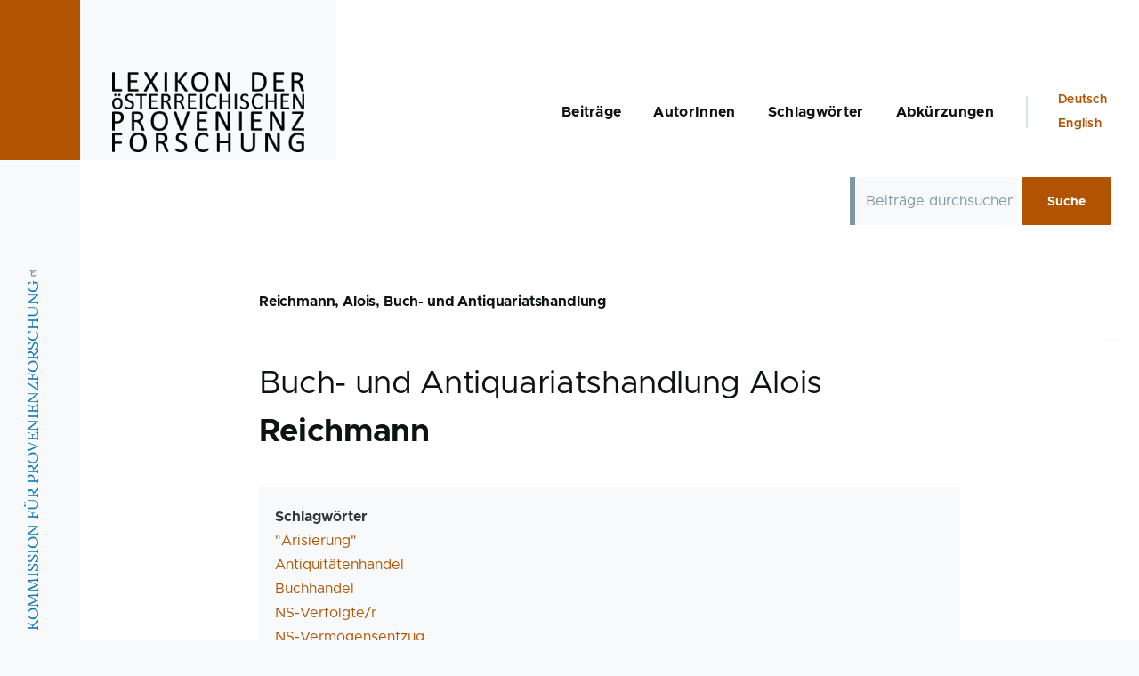

--- FILE ---
content_type: text/html; charset=UTF-8
request_url: https://www.lexikon-provenienzforschung.org/reichmann-alois-buch-und-antiquariatshandlung
body_size: 8861
content:
<!DOCTYPE html>
<html lang="de" dir="ltr" prefix="og: https://ogp.me/ns#">
  <head>
    <meta charset="utf-8" />
<link rel="canonical" href="https://www.lexikon-provenienzforschung.org/reichmann-alois-buch-und-antiquariatshandlung" />
<meta name="Generator" content="Drupal 9 (Thunder | https://www.thunder.org)" />
<meta name="MobileOptimized" content="width" />
<meta name="HandheldFriendly" content="true" />
<meta name="viewport" content="width=device-width, initial-scale=1.0" />
<script>function trackingOptionsLoadScripts() {var scriptTag = document.createElement("script");scriptTag.text = 'var _paq = _paq || [];(function(){var u=(("https:" == document.location.protocol) ? "https://matomo.acolono.com/" : "http://matomo.acolono.com/");_paq.push(["setSiteId", "13"]);_paq.push(["setTrackerUrl", u+"matomo.php"]);_paq.push(["setDoNotTrack", 1]);_paq.push(["disableCookies"]);_paq.push(["trackPageView"]);_paq.push(["setIgnoreClasses", ["no-tracking","colorbox"]]);_paq.push(["enableLinkTracking"]);var d=document,g=d.createElement("script"),s=d.getElementsByTagName("script")[0];g.type="text/javascript";g.defer=true;g.async=true;g.src=u+"matomo.js";s.parentNode.insertBefore(g,s);})();';document.body.appendChild(scriptTag);}</script>
<link rel="icon" href="/core/misc/favicon.ico" type="image/vnd.microsoft.icon" />
<link rel="alternate" hreflang="de" href="https://www.lexikon-provenienzforschung.org/reichmann-alois-buch-und-antiquariatshandlung" />
<link rel="alternate" hreflang="en" href="https://www.lexikon-provenienzforschung.org/en/reichmann-alois-buch-und-antiquariatshandlung" />

    <title>Reichmann, Alois, Buch- und Antiquariatshandlung | Lexikon Provenienzforschung</title>
    <link rel="stylesheet" media="all" href="/sites/default/files/css/css_n6Rm_AJvIssmz2qUsOMf-CAHg0YREjZYpEAYqFA7K7A.css" />
<link rel="stylesheet" media="all" href="/sites/default/files/css/css_o1WFDmXkcmTase61NBtcOfH8iWjm1NsSJSXUNvGHVQY.css" />

    
    
<link rel="preload" href="/core/themes/olivero/fonts/metropolis/Metropolis-Regular.woff2" as="font" type="font/woff2" crossorigin>
<link rel="preload" href="/core/themes/olivero/fonts/metropolis/Metropolis-SemiBold.woff2" as="font" type="font/woff2" crossorigin>
<link rel="preload" href="/core/themes/olivero/fonts/metropolis/Metropolis-Bold.woff2" as="font" type="font/woff2" crossorigin>
<link rel="preload" href="/core/themes/olivero/fonts/lora/lora-v14-latin-regular.woff2" as="font" type="font/woff2" crossorigin>
    <noscript><link rel="stylesheet" href="/core/themes/olivero/css/components/navigation/nav-primary-no-js.css?rrz8xx" />
</noscript>
  </head>
  <body class="path-node page-node-type-prov-article">
        <a href="#main-content" class="visually-hidden focusable skip-link">
      Skip to main content
    </a>
    
      <div class="dialog-off-canvas-main-canvas" data-off-canvas-main-canvas>
    
<div id="page-wrapper" class="page-wrapper">
  <div id="page">

          <header id="header" class="header site-header" role="banner">

                <div class="site-header__fixable fixable">
          <div class="header__left">
            <button class="nav-primary__button" aria-controls="site-header__inner" aria-label="Toggle navigation" aria-expanded="false">
              <span class="nav-primary__icon">
                <span></span>
                <span></span>
                <span></span>
              </span>
            </button>
          </div>

                    <div id="site-header__inner" class="site-header__inner">
            <div class="container site-header__inner__container">

              


<div id="block-prov-sitebranding" class="site-branding--bg-gray site-branding block block-system block-system-branding-block">
  
    
    <div class="site-branding__inner">
          <a href="/" rel="home" class="site-branding__logo">
        <img src="/themes/custom/prov/logo.png" alt="Home" />
      </a>
          </div>
</div>



                              <div class="mobile-buttons">
                  <button class="mobile-nav-button" aria-label="Toggle Main Menu" aria-controls="header-nav" aria-expanded="false">
                    <span class="mobile-nav-button__label">Menu</span>
                    <span class="mobile-nav-button__icon"></span>
                  </button>
                </div>

                <div id="header-nav" class="header-nav" data-menu-open="false">

                  
<nav  id="block-prov-main-menu" class="primary-nav block block-menu navigation menu--main" aria-labelledby="block-prov-main-menu-menu" role="navigation">
            
  <h2 class="visually-hidden block__title" id="block-prov-main-menu-menu">Main navigation</h2>
  
        
          <ul  class="menu primary-nav__menu primary-nav__menu--level-1">
            
                          
        
        
        <li class="primary-nav__menu-item primary-nav__menu-item--link primary-nav__menu-item--level-1">
                              
                      <a href="/lexikon" class="primary-nav__menu-link primary-nav__menu-link--link primary-nav__menu-link--level-1" data-drupal-link-system-path="node/1567">            <span class="primary-nav__menu-link-inner">Beiträge</span>
          </a>

            
                  </li>
      
                          
        
        
        <li class="primary-nav__menu-item primary-nav__menu-item--link primary-nav__menu-item--level-1">
                              
                      <a href="/autorInnen" class="primary-nav__menu-link primary-nav__menu-link--link primary-nav__menu-link--level-1" data-drupal-link-system-path="autorInnen">            <span class="primary-nav__menu-link-inner">AutorInnen</span>
          </a>

            
                  </li>
      
                          
        
        
        <li class="primary-nav__menu-item primary-nav__menu-item--link primary-nav__menu-item--level-1">
                              
                      <a href="/schlagwoerter" class="primary-nav__menu-link primary-nav__menu-link--link primary-nav__menu-link--level-1" data-drupal-link-system-path="node/1557">            <span class="primary-nav__menu-link-inner">Schlagwörter</span>
          </a>

            
                  </li>
      
                          
        
        
        <li class="primary-nav__menu-item primary-nav__menu-item--link primary-nav__menu-item--level-1">
                              
                      <a href="/abkuerzungsverzeichnis" class="primary-nav__menu-link primary-nav__menu-link--link primary-nav__menu-link--level-1" data-drupal-link-system-path="node/1556">            <span class="primary-nav__menu-link-inner">Abkürzungen</span>
          </a>

            
                  </li>
          </ul>
  


  </nav>



                                      <div class="secondary-nav__wrapper">
                      
<nav  class="language-switcher-language-url block block-menu navigation menu--language-interface secondary-nav" id="block-languageswitcher-2" role="navigation" aria-labelledby="block-languageswitcher-2-menu">
            
  <span class="visually-hidden" id="block-languageswitcher-2-menu">Language switcher</span>
  
        <ul class="links">
          <li hreflang="de" data-drupal-link-system-path="node/1514" class="is-active"><a href="/reichmann-alois-buch-und-antiquariatshandlung" class="language-link is-active" hreflang="de" data-drupal-link-system-path="node/1514">Deutsch</a></li>
          <li hreflang="en" data-drupal-link-system-path="node/1514"><a href="/en/reichmann-alois-buch-und-antiquariatshandlung" class="language-link" hreflang="en" data-drupal-link-system-path="node/1514">English</a></li>
      </ul>
  </nav>


                    </div>
                                  </div>
                          </div>
          </div>
        </div>
      </header>
    
    <div id="main-wrapper" class="layout-main-wrapper layout-container">
      <div id="main" class="layout-main">
        <main id="content" class="main-content " role="main">
          <a id="main-content" tabindex="-1"></a>
          
  <div class="region region--hero">
    <div class="search-form-block__form block block-search" data-drupal-selector="search-form-block-form" id="block-searchblockcustom">
  
    
      <div class="content container-inline">
      <form action="/reichmann-alois-buch-und-antiquariatshandlung" method="post" id="search-form-block-form" accept-charset="UTF-8">
  <input data-drupal-selector="edit-redirect-uri" type="hidden" name="redirect_uri" value="/lexikon" />
<input data-drupal-selector="edit-param-name" type="hidden" name="param_name" value="search_api_fulltext" />
<div class="js-form-item form-item js-form-type-textfield form-item-query-string js-form-item-query-string form-no-label">
        <input class="search-form-block__query-string form-text required form-element form-element--type-text form-element--api-textfield" autocomplete="off" placeholder="Beiträge durchsuchen" minlength="3" data-drupal-selector="edit-query-string" type="text" id="edit-query-string" name="query_string" value="" size="17" maxlength="128" required="required" aria-required="true" />

        </div>
<input autocomplete="off" data-drupal-selector="form-yawqpdz1j2z0zvtxpn6efxzzn-jeocel-rvupzikbhs" type="hidden" name="form_build_id" value="form-yawqPDz1J2z0zVtxPn6EfxZZN-jeOceL_RvupzIKbhs" />
<input data-drupal-selector="edit-search-form-block-form" type="hidden" name="form_id" value="search-form-block__form" />
<div data-drupal-selector="edit-actions" class="form-actions js-form-wrapper form-wrapper" id="edit-actions"><input class="button search-form-block__submit button--primary js-form-submit form-submit" data-drupal-selector="edit-submit" type="submit" id="edit-submit" name="op" value="Suche" />
</div>

</form>

    </div>
  </div>

  </div>

          <div class="main-content__container container">
            

  <div class="region region--highlighted grid-full layout--pass--content-medium ie11-autorow">
    <div data-drupal-messages-fallback class="hidden"></div>

  </div>

            
            

  <div class="region region--content-above grid-full layout--pass--content-medium ie11-autorow">
    


<div id="block-prov-page-title" class="block block-core block-page-title-block">
  
  

  <h2 class="title page-title">
<span>Reichmann, Alois, Buch- und Antiquariatshandlung</span>
</h2>


  
</div>

  </div>

                          

  <div class="region region--content grid-full layout--pass--content-medium ie11-autorow">
    

<div id="block-prov-content" class="block block-system block-system-main-block">
  
    
      <div class="block__content">
      




<article role="article" class="node node--type-prov-article node--view-mode-full">
  <header class="">
    
    <h2>  Buch- und Antiquariatshandlung Alois <strong>Reichmann</strong>
</h2>
          
      </header>
  <div class="node__content">
        
<fieldset class="fieldset--nolegend fieldset js-form-item form-item js-form-wrapper form-wrapper">
      <legend class="fieldset__legend fieldset__legend--visible">
    <span class="fieldset__label">Info</span>
  </legend>
  
  <div class="fieldset__wrapper">
    
        
  <div class="field field--name-field-keywords field--type-entity-reference field--label-above">
    <div class="field__label">Schlagwörter</div>
          <div class="field__items">
              <div class="field__item"><a href="/taxonomy/term/77" hreflang="de">&quot;Arisierung&quot;</a></div>
          <div class="field__item"><a href="/taxonomy/term/59" hreflang="de">Antiquitätenhandel</a></div>
          <div class="field__item"><a href="/taxonomy/term/123" hreflang="de">Buchhandel</a></div>
          <div class="field__item"><a href="/taxonomy/term/19" hreflang="de">NS-Verfolgte/r</a></div>
          <div class="field__item"><a href="/taxonomy/term/88" hreflang="de">NS-Vermögensentzug</a></div>
              </div>
      </div>

            
      </div>
</fieldset>

            <div class="text-content clearfix field field--name-field-lexicon-entry field--type-text-long field--label-hidden field__item"><p>Der aus Böhmen stammende Alois Reichmann gründete 1896 mit seiner Ehefrau Emilie, née Löwy, die Buch- und Antiquariatshandlung Alois Reichmann in Wien 4, Wiedner Hauptstraße 18–20. Die Firma mit dem Schwerpunkt auf natur-, kunst- und geisteswissenschaftlichen Themen und alten Drucken entwickelte sich rasch zu einem der größten Antiquariate in Wien mit einem Warenlager von rund 400.000 Büchern. 1927 trat der gemeinsame Sohn Felix Reichmann als Gesellschafter in die Offene Handelsgesellschaft ein und führte sie nach dem Tod von Alois Reichmann am 27. September 1936 gemeinsam mit seiner Mutter Emilie Reichmann fort.</p>

<p>Nach dem "Anschluss" Österreichs an das nationalsozialistische Deutsche Reich war die Familie Reichmann aufgrund ihrer jüdischen Herkunft der NS-Verfolgung ausgesetzt. Der seit 1922 im Unternehmen beschäftigte <a data-entity-substitution="canonical" data-entity-type="node" data-entity-uuid="3049ae25-1206-4aac-86ae-8ebe0e6001fe" href="/guenther-karl" title="Günther, Karl">Karl Günther</a> denunzierte seinen Vorgesetzten Felix Reichmann und den seit 1929 im Unternehmen tätigen Mitarbeiter Hans Edelmann bei der Gestapo. Daraufhin kam es zur Verhaftung von Edelmann und noch im März 1938 zur Deportation von Felix Reichmann ins KZ Dachau, von wo er im Februar 1939 ins KZ Buchenwald überstellt werden sollte. <a data-entity-substitution="canonical" data-entity-type="node" data-entity-uuid="3049ae25-1206-4aac-86ae-8ebe0e6001fe" href="/guenther-karl" title="Günther, Karl">Karl Günther</a>, seit 1934 Mitglied der NSDAP, übernahm im April 1938 die kommissarische Leitung des Unternehmens Reichmann. Er veranlasste umgehend erste Verlagerungen und Veräußerungen wertvoller Buchbestände und ließ die verbliebenen durch die Gestapo sichten und teilweise konfiszieren (u. a. Judaica, sozialistische und psychoanalytische Literatur). Die Genehmigung der <a data-entity-substitution="canonical" data-entity-type="node" data-entity-uuid="1739dbbd-7aa5-473f-a8d9-4f559f541d9e" href="/vermoegensverkehrsstelle" title="Vermögensverkehrsstelle">Vermögensverkehrsstelle</a> zur "Arisierung" der Firma erhielt am 26. Oktober 1938 <a data-entity-substitution="canonical" data-entity-type="node" data-entity-uuid="203f64b0-862a-4d51-8298-22c88d4c3845" href="/katzler-johannes" title="Katzler, Johannes">Johannes Katzler</a> zu einem "Kaufpreis" von 27.350 Reichsmark. <a data-entity-substitution="canonical" data-entity-type="node" data-entity-uuid="3049ae25-1206-4aac-86ae-8ebe0e6001fe" href="/guenther-karl" title="Günther, Karl">Günther</a> schied als kommissarischer Verwalter am 2. Dezember 1938 aus dem Unternehmen aus, die Firma Alois Reichmann wurde am 18. November 1940 aus dem Handelsregister gelöscht. In das Warenlager der Firma Alois Reichmann verlagerte <a data-entity-substitution="canonical" data-entity-type="node" data-entity-uuid="203f64b0-862a-4d51-8298-22c88d4c3845" href="/katzler-johannes" title="Katzler, Johannes">Katzler</a> Bestände der entzogenen Buchhandlungen von <a data-entity-substitution="canonical" data-entity-type="node" data-entity-uuid="b4bd6531-66b0-4347-a812-34d02bf99ce3" href="/lanyi-richard" title="Lányi, Richard">Richard Lányi</a>, <a data-entity-substitution="canonical" data-entity-type="node" data-entity-uuid="78ff095e-bcbc-4cb2-ba39-a477985e81c2" href="/perles-moritz-buch-kunst-und-musikalienhandel" title="Perles, Moritz, Buch-, Kunst- und Musikalienhandel">Moritz Perles</a>, Josef Kende, Max Breitenstein, Carl Wilhelm Stern und Heinrich Saar. Felix Reichmann floh nach seiner Freilassung aus Buchenwald in die USA, Emilie Reichmann nach England. Hans Edelmann gelang nach seiner Entlassung aus der "Schutzhaft" zunächst die Flucht nach England, wo er interniert und danach nach Australien überstellt und wiederum interniert werden sollte. Seine Frau Helene, die aus Sicht des NS-Regimes keine Jüdin war, blieb in Wien zurück und erhielt Berufsverbot.</p>

<p>Nach dem Krieg stellte das Polizeikommissariat Wieden die Buchhandlung sicher, im September 1945 konnte sie wieder eröffnet werden und stand ab Oktober 1945 unter öffentlicher Verwaltung von Elvira Grosz, Tochter des verstorbenen Josef Kende, und Otto Kerry, eines langjährigen Angestellten der Firma Reichmann. Am 12. Oktober 1946 löste der aus Australien zurückgekehrte und von Reichmann zur Geschäftsführung der Firma bevollmächtigte Hans Edelmann, Kerry als öffentlichen Verwalter ab. Edelmann und Grosz versuchten auf dem Wege einer Durchsicht der Restbestände ihre ehemaligen Bücher zu identifizieren. Dies erwies sich jedoch mangels Aufzeichnungen über die aus den verschiedenen "arisierten" Warenlagern zusammengeführten Buchbestände und wegen der großen Verluste durch Verschleppungen und Abverkäufe als unergiebig. Nur ein kleiner Teil der Reichmann, Stern, <a data-entity-substitution="canonical" data-entity-type="node" data-entity-uuid="78ff095e-bcbc-4cb2-ba39-a477985e81c2" href="/perles-moritz-buch-kunst-und-musikalienhandel" title="Perles, Moritz, Buch-, Kunst- und Musikalienhandel">Perles</a>, <a data-entity-substitution="canonical" data-entity-type="node" data-entity-uuid="b4bd6531-66b0-4347-a812-34d02bf99ce3" href="/lanyi-richard" title="Lányi, Richard">Lányi</a> u. a. zuordenbaren und an die ErbInnen rückgestellten Bücher findet sich auf den nach 1945 angefertigten Listen. <a data-entity-substitution="canonical" data-entity-type="node" data-entity-uuid="3049ae25-1206-4aac-86ae-8ebe0e6001fe" href="/guenther-karl" title="Günther, Karl">Günther</a> wurde vom Volksgericht Wien am 7. Juni 1947 wegen Denunziation (§7 Kriegsverbrechergesetz) schuldig gesprochen und zu einer Haftstrafe von dreieinhalb Jahren verurteilt. Im Jänner 1949 erfolgte seine Entlassung. Die "Arisierung" der Firma Reichmann war Gegenstand eines gegen Katzler anhängigen Volksgerichtsverfahrens, das im Mai 1947 zum Urteil 18 Monate Haft und Vermögensverfall führte, u. a. wegen missbräuchlicher Bereicherung (§ 6 KVG). Emilie Reichmann, die 1949 aus England nach Wien zurückkehrte, hatte bereits im September 1947 nach dem Zweiten Rückstellungsgesetz einen Antrag auf Restitution der Firma und der Warenbestände gestellt. Sie verstarb noch vor Beendigung des Verfahrens am 21. Juli 1950. Felix Reichmann, seine Schwester Lisbeth, verheiratete Danbury, und Hans Edelmann erhielten mit Bescheid der Finanzlandesdirektion für Wien, Niederösterreich und das Burgenland vom 26. April 1951 die Buchhandlung Alois Reichmann zurück. Hans Edelmann und dessen Sohn sollten das Unternehmen bis 2011 an ihrem 1896 gegründeten Standort weiter führen.</p></div>
      
<fieldset class="beitrag-author-info fieldset--nolegend fieldset js-form-item form-item js-form-wrapper form-wrapper">
      <legend class="fieldset__legend fieldset__legend--visible">
    <span class="fieldset__label">Author Info</span>
  </legend>
  
  <div class="fieldset__wrapper">
    
        
  <div class="field field--name-field-author field--type-entity-reference field--label-visually_hidden">
    <div class="field__label visually-hidden">AutorIn</div>
          <div class="field__items">
              <div class="field__item"><a href="/taxonomy/term/186" hreflang="de">Walter Mentzel</a></div>
              </div>
      </div>

  <div class="field field--name-field-publication-date field--type-datetime field--label-visually_hidden">
    <div class="field__label visually-hidden">Veröffentlichungsdatum</div>
              <div class="field__item"><time datetime="2020-05-28T22:00:00Z">28. Mai 2020</time>
</div>
          </div>

            
      </div>
</fieldset>

  <div class="text-content clearfix field field--name-field-publications-about field--type-text-long field--label-above">
    <div class="field__label">Publikationen zur Person / Institution</div>
              <div class="field__item"><p>Katja Bertz, "Arisierung" im österreichischen Buchhandel. Auf den Spuren der Buchhandlungen Richard Lányi, Alois Reichmann, Josef Kende, Moritz Perles, M. Breitenstein, Heinrich Saar und Dr. Carl Wilhelm Stern, Diplomarbeit Universität Wien 2009.</p>

<p>Sigrid Buchhas, Der österreichische Buchhandel im Nationalsozialismus. Ein Beitrag zur Geschichte des Buchhandels unter besonderer Berücksichtigung Wiens, Diplomarbeit Universität Wien 1993.</p></div>
          </div>

  <div class="text-content clearfix field field--name-field-archive-records field--type-text-long field--label-above">
    <div class="field__label">Archivalien</div>
              <div class="field__item"><p>OeStA/AdR, E-uReang, FLD, 15063-18/51, Emilie Reichmann.<br />
OeStA/AdR, E-uReang, FLD, 19685, Emilie Reichmann.<br />
OeStA/AdR, E-uReang, Hilfsfonds, Abgeltungsfonds 8710, Emilie Reichmann.<br />
OeStA/AdR, E-uReang, Hilfsfonds, Abgeltungsfonds 8709, Felix Reichmann.<br />
OeStA/AdR, E-uReang, VVSt. VA 2339, Alois Reichmann.<br />
OeStA/AdR, E-uReang, VVSt, VA 43035, Emilie Reichmann.<br />
OeStA/AdR, E-uReang, VVSt, VA 30250, Felix Reichmann.<br />
OeStA/AdR, E-uReang, VVSt, Statistik 1890, Alois Reichmann<br />
OeStA/AdR, ZNsZ, Gauakt 50484, Johannes Katzler.</p>

<p>WStLA, Handelsregister Wien, MA 8, A13, 75a, Alois Reichmann, Buchhandlung.<br />
WStLA, M.Abt. 119, A 25, ÖVA, Handel, Gewerbe 1945-1950-142 Alois Reichmann.<br />
WStLA, M.Abt. 119, A41 – VEAV 6, 4. Bez., Felix Reichmann.<br />
WStLA, Volksgericht, A1, Vg 1e Vr 7370/46, Karl Günther.<br />
WStLA, Volksgericht, A1, Vg Vr 5194/46, Johannes Katzler.</p></div>
          </div>

<fieldset id="group-links-external" aria-describedby="group-links-external--description" class="fieldset js-form-item form-item js-form-wrapper form-wrapper">
      <legend class="fieldset__legend fieldset__legend--visible">
    <span class="fieldset__label">Externe Links</span>
  </legend>
  
  <div class="fieldset__wrapper">
    
        
      <div class="field field--name-field-links-external field--type-link field--label-hidden field__items">
              <div class="field__item"><a href="https://d-nb.info/gnd/5126449-3" rel="nofollow" target="_blank">GND: 5126449-3</a></div>
              <div class="field__item"><a href="https://viaf.org/viaf/138024607" rel="nofollow" target="_blank">VIAF: 138024607</a></div>
          </div>
  
                  <div id="group-links-external--description" data-drupal-field-elements="description" class="fieldset__description">Für den Inhalt externer Links kann keine Haftung übernommen werden.</div>
    
      </div>
</fieldset>

  </div>
  </article>

    </div>
  </div>


<div id="block-shariffsharebuttons" class="block block-shariff block-shariff-block">
  
    
      <div class="block__content">
      <div class="shariff"   data-services="[&quot;twitter&quot;,&quot;facebook&quot;,&quot;linkedin&quot;,&quot;whatsapp&quot;,&quot;print&quot;,&quot;mail&quot;]" data-theme="grey" data-css="complete" data-button-style="icon" data-orientation="horizontal" data-mail-url="mailto:" data-lang="de">
    
        
</div>

    </div>
  </div>


<div class="views-element-container block block-views block-views-blockentity-pager-de-block-entity-pager-de" id="block-views-block-entity-pager-de-block-entity-pager-de">
  
    
      <div class="block__content">
      <div><div class="view view-entity-pager-de view-id-entity_pager_de view-display-id-block_entity_pager_de js-view-dom-id-1bd27eb36bef911f20fcdb3fd9bc0ce86e88611ecfdecddfc280636837a6d848">
  
    
      
      <div class="view-content">
      
<div class="views-view-entity-pager entity-pager count-word-many">
  <ul class="entity-pager-list">
                  <li class="entity-pager-item entity-pager-item-prev">
          <a href="/reichenfeld-moriz" hreflang="de">« Vorheriger Beitrag</a>
        </li>
                                  <li class="entity-pager-item entity-pager-item-next">
          <a href="/reichmann-armin" hreflang="de">Nächster Beitrag »</a>
        </li>
                        <li class="entity-pager-item entity-pager-item-count">
          332 von <span class="total">445</span>
        </li>
            </ul>
</div>

    </div>
  
          </div>
</div>

    </div>
  </div>

  </div>

                        
          </div>
        </main>
        <div class="social-bar">
          
<aside class="social-bar__inner fixable">
  <div class="rotate">
    

<div id="block-kommissionfurprovenienzforschunginfo" class="block block-block-content block-block-content4f0e6772-37b8-4d4d-841b-cf4677753118">
  
    
      <div class="block__content">
      
            <div class="text-content clearfix field field--name-body field--type-text-with-summary field--label-hidden field__item"><p><a href="http://www.provenienzforschung.gv.at/" target="_blank">KOMMISSION FÜR PROVENIENZFORSCHUNG</a></p></div>
      
    </div>
  </div>

  </div>
</aside>

        </div>
      </div>
    </div>

    <footer class="site-footer">
      <div class="site-footer__inner container">
        

  <div class="region region--footer-top grid-full layout--pass--content-medium ie11-autorow">
    <div class="region--footer_top__inner">
      <nav  id="block-prov-footer" class="block block-menu navigation menu--footer" aria-labelledby="block-prov-footer-menu" role="navigation">
            
  <h2 class="visually-hidden block__title" id="block-prov-footer-menu">Footer</h2>
  
        
          <ul  class="menu menu--level-1">
            
                          
        
        
        <li class="menu__item menu__item--link menu__item--level-1">
                    
          <a href="/impressum" class="menu__link menu__link--link menu__link--level-1" data-drupal-link-system-path="node/1555">Impressum</a>

          
        </li>
      
                          
        
        
        <li class="menu__item menu__item--link menu__item--level-1">
                    
          <a href="/privacy" class="menu__link menu__link--link menu__link--level-1" data-drupal-link-system-path="node/1559">Datenschutz</a>

          
        </li>
          </ul>
  


  </nav>


<div class="language-switcher-language-url block block-language block-language-blocklanguage-interface" id="block-prov-languageswitcher" role="navigation">
  
    
      <div class="block__content">
      <ul class="links">
          <li hreflang="de" data-drupal-link-system-path="node/1514" class="is-active"><a href="/reichmann-alois-buch-und-antiquariatshandlung" class="language-link is-active" hreflang="de" data-drupal-link-system-path="node/1514">Deutsch</a></li>
          <li hreflang="en" data-drupal-link-system-path="node/1514"><a href="/en/reichmann-alois-buch-und-antiquariatshandlung" class="language-link" hreflang="en" data-drupal-link-system-path="node/1514">English</a></li>
      </ul>
    </div>
  </div>

    </div>
  </div>

        

  <div class="region region--footer-bottom grid-full layout--pass--content-medium ie11-autorow">
    

<div id="block-prov-footerinfo" class="block block-block-content block-block-content746a9373-da56-4250-9f5a-d5ce8f57bfbb">
  
    
      <div class="block__content">
      
            <div class="text-content clearfix field field--name-body field--type-text-with-summary field--label-hidden field__item"><p>Ein Projekt der <a href="http://www.provenienzforschung.gv.at/" target="_blank">Kommission für Provenienzforschung</a><br /><a href="http://www.provenienzforschung.gv.at/" target="_blank"><img alt="" height="auto" src="/sites/default/files/2025-05/Logo_BMWKMS.png" width="280" /></a></p>

<p>Umgesetzt mit <a href="https://drupal.org//" target="_blank">Drupal™</a> von der österreichischen DXP Agentur <a href="https://www.acolono.com/" target="_blank">acolono GmbH</a></p>
</div>
      
    </div>
  </div>

  </div>

      </div>
    </footer>

    <div class="overlay"></div>

  </div>
</div>

  </div>

    
    <script type="application/json" data-drupal-selector="drupal-settings-json">{"path":{"baseUrl":"\/","scriptPath":null,"pathPrefix":"","currentPath":"node\/1514","currentPathIsAdmin":false,"isFront":false,"currentLanguage":"de"},"pluralDelimiter":"\u0003","suppressDeprecationErrors":true,"matomo":{"disableCookies":true,"trackMailto":true},"data":{"extlink":{"extTarget":true,"extTargetNoOverride":false,"extNofollow":true,"extNoreferrer":true,"extFollowNoOverride":true,"extClass":"ext","extLabel":"(Link ist extern)","extImgClass":false,"extSubdomains":true,"extExclude":"","extInclude":"","extCssExclude":"","extCssExplicit":"","extAlert":false,"extAlertText":"Dieser Link f\u00fchrt Sie zu einer externen Website. Wir sind nicht f\u00fcr deren Inhalte verantwortlich.","mailtoClass":"mailto","mailtoLabel":"(Link sendet E-Mail)","extUseFontAwesome":false,"extIconPlacement":"append","extFaLinkClasses":"fa fa-external-link","extFaMailtoClasses":"fa fa-envelope-o","whitelistedDomains":[]}},"language_suggestion":{"current_language":"de","settings":{"enabled":true,"cookie_prefix":"language_suggestion","container_class":".layout-container","always_redirect":false,"disable_redirect_class":"a.language-link","cookie_dismiss_time":"168","show_delay":"3","language_detection":"browser","http_header_parameter":"User-Agent","mapping":{"de":{"browser_lang":"de","message":"Your browser language is German, would you like to see our website in German?","continue_link":"Zur deutschen Version wechseln","url":"default","custom_url":"","default_url":"\/"},"en":{"browser_lang":"en","message":"Would you like to see our website in English?","continue_link":"Switch into English","url":"default","custom_url":"\/en","default_url":"\/en"}}}},"defaultTracking":1,"field_group":{"fieldset":{"mode":"default","context":"view","settings":{"classes":"","id":"","description":"F\u00fcr den Inhalt externer Links kann keine Haftung \u00fcbernommen werden.","description_display":"after"}},"fieldset_no_label":{"mode":"default","context":"view","settings":{"description":"","id":"","classes":""}}},"ajaxTrustedUrl":{"form_action_p_pvdeGsVG5zNF_XLGPTvYSKCf43t8qZYSwcfZl2uzM":true},"user":{"uid":0,"permissionsHash":"1941ef7c98a689ebfacf2e88f886fef6acd6a749065aad726b87789c73e51670"}}</script>
<script src="/sites/default/files/js/js_d9FnOzxXDCl2xYWCfCgPKEOOty4vrcToxiEX_A0ELzk.js"></script>

  </body>
</html>


--- FILE ---
content_type: text/css
request_url: https://www.lexikon-provenienzforschung.org/sites/default/files/css/css_o1WFDmXkcmTase61NBtcOfH8iWjm1NsSJSXUNvGHVQY.css
body_size: 28069
content:
@font-face{font-family:"metropolis";src:url(/themes/custom/prov/fonts/metropolis/Metropolis-Regular.woff2) format("woff2"),url(/themes/custom/prov/fonts/metropolis/Metropolis-Regular.woff) format("woff");font-weight:normal;font-style:normal;font-display:swap;}@font-face{font-family:"metropolis";src:url(/themes/custom/prov/fonts/metropolis/Metropolis-Bold.woff2) format("woff2"),url(/themes/custom/prov/fonts/metropolis/Metropolis-Bold.woff) format("woff");font-weight:700;font-style:normal;font-display:swap;}@font-face{font-family:"metropolis";src:url(/themes/custom/prov/fonts/metropolis/Metropolis-SemiBold.woff2) format("woff2"),url(/themes/custom/prov/fonts/metropolis/Metropolis-SemiBold.woff) format("woff");font-weight:600;font-style:normal;font-display:swap;}@font-face{font-family:"Lora";src:local("Lora Regular"),local("Lora-Regular"),url(/themes/custom/prov/fonts/lora/lora-v14-latin-regular.woff2) format("woff2"),url(/themes/custom/prov/fonts/lora/lora-v14-latin-regular.woff) format("woff");font-weight:400;font-style:normal;font-display:swap;}@font-face{font-family:"Lora";src:local("Lora Italic"),local("Lora-Italic"),url(/themes/custom/prov/fonts/lora/lora-v14-latin-italic.woff2) format("woff2"),url(/themes/custom/prov/fonts/lora/lora-v14-latin-italic.woff) format("woff");font-weight:400;font-style:italic;font-display:swap;}@font-face{font-family:"Lora";src:local("Lora Bold"),local("Lora-Bold"),url(/themes/custom/prov/fonts/lora/lora-v14-latin-700.woff2) format("woff2"),url(/themes/custom/prov/fonts/lora/lora-v14-latin-700.woff) format("woff");font-weight:700;font-style:normal;font-display:swap;}
:root{}
*,*:before,*:after{box-sizing:border-box;}html{font-family:"metropolis",sans-serif;font-size:100%;font-weight:normal;font-style:normal;line-height:1.6875rem;}body{margin:0;color:#313637;background-color:#f7f9fa;background-image:url("data:image/svg+xml,%3csvg xmlns='http://www.w3.org/2000/svg' width='50' height='84' viewBox='0 0 50 84'%3e  %3cpath opacity='0.05' fill='%230e6ba6' d='M25,61.7C25,68.5,19.4,74,12.5,74S0,68.5,0,61.7c0-5.7,3.9-9.6,7.4-12.9c2.3-2.2,4.5-4.4,5.1-6.8c0.7,2.4,2.8,4.6,5.1,6.8C21.1,52.2,25,56,25,61.7z M42.6,6.8c-2.3-2.2-4.5-4.4-5.1-6.8c-0.7,2.4-2.9,4.6-5.1,6.8C28.9,10.2,25,14,25,19.7C25,26.5,30.6,32,37.5,32S50,26.5,50,19.7C50,14,46.1,10.2,42.6,6.8z'/%3e%3c/svg%3e");background-position:top left}body.js-fixed{position:fixed;overflow:hidden;width:100%;}[dir="rtl"] body{background-position:top right;}a{color:#0d77b5}a:hover{color:#2494db;}img,video{display:block;max-width:100%;height:auto;}audio{display:block;max-width:100%;}h1{margin-top:1.125rem;margin-bottom:1.125rem;letter-spacing:-0.01em;color:#0d1214;font-size:1.5rem;font-weight:bold;line-height:1.6875rem}@media (min-width:43.75rem){h1{margin-top:2.25rem;margin-bottom:2.25rem;font-size:3.75rem;line-height:4.5rem}}h2{margin-top:1.125rem;margin-bottom:1.125rem;letter-spacing:-0.01em;color:#0d1214;font-size:1.5rem;font-weight:bold;line-height:1.6875rem}@media (min-width:43.75rem){h2{margin-top:2.25rem;margin-bottom:2.25rem;font-size:2.25rem;line-height:3.375rem}}h1,h2,h3,h4,h5,h6{font-family:"metropolis",sans-serif;}[dir="ltr"] ul{margin-left:1.5em;}[dir="rtl"] ul{margin-right:1.5em;}[dir="ltr"] ul{margin-right:0;}[dir="rtl"] ul{margin-left:0;}[dir="ltr"] ul{padding-left:0;}[dir="rtl"] ul{padding-right:0;}ul{margin-top:0.25em;margin-bottom:0.25em;list-style-type:disc;list-style-image:none;}[dir="ltr"] .overlay{left:0;}[dir="rtl"] .overlay{right:0;}.overlay{position:fixed;top:0;display:none;width:100%;height:100vh;opacity:0.2;background:#0d77b5;}.js-overlay-active .overlay{display:block;}
.ie11-autorow > *:nth-child(1){-ms-grid-row:1;}.ie11-autorow > *:nth-child(2){-ms-grid-row:2;}.ie11-autorow > *:nth-child(3){-ms-grid-row:3;}.ie11-autorow > *:nth-child(4){-ms-grid-row:4;}.ie11-autorow > *:nth-child(5){-ms-grid-row:5;}.ie11-autorow > *:nth-child(6){-ms-grid-row:6;}.ie11-autorow > *:nth-child(7){-ms-grid-row:7;}.ie11-autorow > *:nth-child(8){-ms-grid-row:8;}.ie11-autorow > *:nth-child(9){-ms-grid-row:9;}.ie11-autorow > *:nth-child(10){-ms-grid-row:10;}
.container{width:100%;max-width:84.375rem;padding-right:1.125rem;padding-left:1.125rem;}@media (min-width:75rem){.container{padding-right:2.25rem;padding-left:2.25rem;}}.page-wrapper{max-width:98.125rem;background:#fff;}.layout-main-wrapper{position:relative;z-index:2;}@media (min-width:75rem){.layout-main{display:flex;flex-direction:row-reverse;flex-wrap:wrap;}}@media (min-width:75rem){[dir="ltr"] .main-content{margin-right:auto;}[dir="rtl"] .main-content{margin-left:auto;}.main-content{width:calc(100% - 5.625rem);}}.main-content__container{padding-top:3.375rem;}@media (min-width:43.75rem){.main-content__container{padding-top:5.625rem;}}
.grid-full{display:-ms-grid;display:grid;-ms-grid-rows:1fr;grid-template-rows:1fr;-ms-grid-columns:(minmax(0,1fr))[6];grid-template-columns:repeat(6,minmax(0,1fr));grid-column-gap:1.125rem;}.grid-full .grid-full .grid-full{display:block;}@media (min-width:43.75rem){.grid-full{-ms-grid-columns:(minmax(0,1fr))[14];grid-template-columns:repeat(14,minmax(0,1fr));grid-column-gap:2.25rem;}}@media (min-width:43.75rem){.layout--content-narrow .grid-full,.layout--pass--content-narrow > * .grid-full{-ms-grid-columns:(minmax(0,1fr))[ 12 ];grid-template-columns:repeat(12,minmax(0,1fr));}}@media (min-width:62.5rem){.layout--content-narrow .grid-full,.layout--pass--content-narrow > * .grid-full{-ms-grid-columns:(minmax(0,1fr))[ 8 ];grid-template-columns:repeat(8,minmax(0,1fr));}}@media (min-width:43.75rem){.layout--content-medium .grid-full,.layout--pass--content-medium > * .grid-full{-ms-grid-columns:(minmax(0,1fr))[ 12 ];grid-template-columns:repeat(12,minmax(0,1fr));}}@media (min-width:62.5rem){.layout--content-medium .grid-full,.layout--pass--content-medium > * .grid-full{-ms-grid-columns:(minmax(0,1fr))[ 10 ];grid-template-columns:repeat(10,minmax(0,1fr));}}
.layout--content-narrow,.layout--pass--content-narrow > *{-ms-grid-column:1;-ms-grid-column-span:6;grid-column:1 / 7;width:100%;}@media (min-width:43.75rem){.layout--content-narrow,.layout--pass--content-narrow > *{-ms-grid-column:2;-ms-grid-column-span:12;grid-column:2 / 14;}}@media (min-width:62.5rem){.layout--content-narrow,.layout--pass--content-narrow > *{-ms-grid-column:3;-ms-grid-column-span:8;grid-column:3 / 11;}}@media (min-width:43.75rem){.layout--content-narrow .layout--content-narrow,.layout--pass--content-narrow > * .layout--content-narrow,.layout--content-medium .layout--content-narrow,.layout--pass--content-medium > * .layout--content-narrow,.layout--content-narrow .layout--pass--content-narrow > *,.layout--pass--content-narrow > * .layout--pass--content-narrow > *,.layout--content-medium .layout--pass--content-narrow > *,.layout--pass--content-medium > * .layout--pass--content-narrow > *{-ms-grid-column:1;-ms-grid-column-span:12;grid-column:1 / 13;}}@media (min-width:62.5rem){.layout--content-narrow .layout--content-narrow,.layout--pass--content-narrow > * .layout--content-narrow,.layout--content-medium .layout--content-narrow,.layout--pass--content-medium > * .layout--content-narrow,.layout--content-narrow .layout--pass--content-narrow > *,.layout--pass--content-narrow > * .layout--pass--content-narrow > *,.layout--content-medium .layout--pass--content-narrow > *,.layout--pass--content-medium > * .layout--pass--content-narrow > *{-ms-grid-column:1;-ms-grid-column-span:8;grid-column:1 / 9;}}@media (min-width:43.75rem){[dir="ltr"] .layout--content-narrow.text-content blockquote:before,[dir="ltr"] .layout--pass--content-narrow > *.text-content blockquote:before,[dir="ltr"] .layout--content-narrow .text-content blockquote:before,[dir="ltr"] .layout--pass--content-narrow > * .text-content blockquote:before{left:-7.14286vw;}[dir="rtl"] .layout--content-narrow.text-content blockquote:before,[dir="rtl"] .layout--pass--content-narrow > *.text-content blockquote:before,[dir="rtl"] .layout--content-narrow .text-content blockquote:before,[dir="rtl"] .layout--pass--content-narrow > * .text-content blockquote:before{right:-7.14286vw;}}@media (min-width:62.5rem){[dir="ltr"] .layout--content-narrow.text-content blockquote:before,[dir="ltr"] .layout--pass--content-narrow > *.text-content blockquote:before,[dir="ltr"] .layout--content-narrow .text-content blockquote:before,[dir="ltr"] .layout--pass--content-narrow > * .text-content blockquote:before{left:calc(-7.14286vw - -0.06696rem);}[dir="rtl"] .layout--content-narrow.text-content blockquote:before,[dir="rtl"] .layout--pass--content-narrow > *.text-content blockquote:before,[dir="rtl"] .layout--content-narrow .text-content blockquote:before,[dir="rtl"] .layout--pass--content-narrow > * .text-content blockquote:before{right:calc(-7.14286vw - -0.06696rem);}}@media (min-width:75rem){[dir="ltr"] .layout--content-narrow.text-content blockquote:before,[dir="ltr"] .layout--pass--content-narrow > *.text-content blockquote:before,[dir="ltr"] .layout--content-narrow .text-content blockquote:before,[dir="ltr"] .layout--pass--content-narrow > * .text-content blockquote:before{left:calc(-7.14286vw - -0.62946rem);}[dir="rtl"] .layout--content-narrow.text-content blockquote:before,[dir="rtl"] .layout--pass--content-narrow > *.text-content blockquote:before,[dir="rtl"] .layout--content-narrow .text-content blockquote:before,[dir="rtl"] .layout--pass--content-narrow > * .text-content blockquote:before{right:calc(-7.14286vw - -0.62946rem);}}@media (min-width:90rem){[dir="ltr"] .layout--content-narrow.text-content blockquote:before,[dir="ltr"] .layout--pass--content-narrow > *.text-content blockquote:before,[dir="ltr"] .layout--content-narrow .text-content blockquote:before,[dir="ltr"] .layout--pass--content-narrow > * .text-content blockquote:before{left:-5.86607rem;}[dir="rtl"] .layout--content-narrow.text-content blockquote:before,[dir="rtl"] .layout--pass--content-narrow > *.text-content blockquote:before,[dir="rtl"] .layout--content-narrow .text-content blockquote:before,[dir="rtl"] .layout--pass--content-narrow > * .text-content blockquote:before{right:-5.86607rem;}}@media (min-width:43.75rem){[dir="ltr"] .layout--content-narrow.text-content blockquote:after,[dir="ltr"] .layout--pass--content-narrow > *.text-content blockquote:after,[dir="ltr"] .layout--content-narrow .text-content blockquote:after,[dir="ltr"] .layout--pass--content-narrow > * .text-content blockquote:after{left:-7.14286vw;}[dir="rtl"] .layout--content-narrow.text-content blockquote:after,[dir="rtl"] .layout--pass--content-narrow > *.text-content blockquote:after,[dir="rtl"] .layout--content-narrow .text-content blockquote:after,[dir="rtl"] .layout--pass--content-narrow > * .text-content blockquote:after{right:-7.14286vw;}[dir="ltr"] .layout--content-narrow.text-content blockquote:after,[dir="ltr"] .layout--pass--content-narrow > *.text-content blockquote:after,[dir="ltr"] .layout--content-narrow .text-content blockquote:after,[dir="ltr"] .layout--pass--content-narrow > * .text-content blockquote:after{margin-left:2px;}[dir="rtl"] .layout--content-narrow.text-content blockquote:after,[dir="rtl"] .layout--pass--content-narrow > *.text-content blockquote:after,[dir="rtl"] .layout--content-narrow .text-content blockquote:after,[dir="rtl"] .layout--pass--content-narrow > * .text-content blockquote:after{margin-right:2px;}.layout--content-narrow.text-content blockquote:after,.layout--pass--content-narrow > *.text-content blockquote:after,.layout--content-narrow .text-content blockquote:after,.layout--pass--content-narrow > * .text-content blockquote:after{width:1.125rem;height:calc(100% - 2.8125rem);}}@media (min-width:62.5rem){[dir="ltr"] .layout--content-narrow.text-content blockquote:after,[dir="ltr"] .layout--pass--content-narrow > *.text-content blockquote:after,[dir="ltr"] .layout--content-narrow .text-content blockquote:after,[dir="ltr"] .layout--pass--content-narrow > * .text-content blockquote:after{left:calc(-7.14286vw - -0.06696rem);}[dir="rtl"] .layout--content-narrow.text-content blockquote:after,[dir="rtl"] .layout--pass--content-narrow > *.text-content blockquote:after,[dir="rtl"] .layout--content-narrow .text-content blockquote:after,[dir="rtl"] .layout--pass--content-narrow > * .text-content blockquote:after{right:calc(-7.14286vw - -0.06696rem);}}@media (min-width:75rem){[dir="ltr"] .layout--content-narrow.text-content blockquote:after,[dir="ltr"] .layout--pass--content-narrow > *.text-content blockquote:after,[dir="ltr"] .layout--content-narrow .text-content blockquote:after,[dir="ltr"] .layout--pass--content-narrow > * .text-content blockquote:after{left:calc(-7.14286vw - -0.62946rem);}[dir="rtl"] .layout--content-narrow.text-content blockquote:after,[dir="rtl"] .layout--pass--content-narrow > *.text-content blockquote:after,[dir="rtl"] .layout--content-narrow .text-content blockquote:after,[dir="rtl"] .layout--pass--content-narrow > * .text-content blockquote:after{right:calc(-7.14286vw - -0.62946rem);}}@media (min-width:90rem){[dir="ltr"] .layout--content-narrow.text-content blockquote:after,[dir="ltr"] .layout--pass--content-narrow > *.text-content blockquote:after,[dir="ltr"] .layout--content-narrow .text-content blockquote:after,[dir="ltr"] .layout--pass--content-narrow > * .text-content blockquote:after{left:-5.86607rem;}[dir="rtl"] .layout--content-narrow.text-content blockquote:after,[dir="rtl"] .layout--pass--content-narrow > *.text-content blockquote:after,[dir="rtl"] .layout--content-narrow .text-content blockquote:after,[dir="rtl"] .layout--pass--content-narrow > * .text-content blockquote:after{right:-5.86607rem;}}@media (min-width:43.75rem){[dir="ltr"] .layout--content-narrow.text-content blockquote,[dir="ltr"] .layout--pass--content-narrow > *.text-content blockquote,[dir="ltr"] .layout--content-narrow .text-content blockquote,[dir="ltr"] .layout--pass--content-narrow > * .text-content blockquote{padding-left:0;}[dir="rtl"] .layout--content-narrow.text-content blockquote,[dir="rtl"] .layout--pass--content-narrow > *.text-content blockquote,[dir="rtl"] .layout--content-narrow .text-content blockquote,[dir="rtl"] .layout--pass--content-narrow > * .text-content blockquote{padding-right:0;}.layout--content-narrow.text-content blockquote,.layout--pass--content-narrow > *.text-content blockquote,.layout--content-narrow .text-content blockquote,.layout--pass--content-narrow > * .text-content blockquote{width:calc(71.42857vw - 2.25rem);margin-top:3.375rem;margin-bottom:3.375rem;}}@media (min-width:62.5rem){.layout--content-narrow.text-content blockquote,.layout--pass--content-narrow > *.text-content blockquote,.layout--content-narrow .text-content blockquote,.layout--pass--content-narrow > * .text-content blockquote{width:calc(71.42857vw - 2.91964rem);}}@media (min-width:75rem){.layout--content-narrow.text-content blockquote,.layout--pass--content-narrow > *.text-content blockquote,.layout--content-narrow .text-content blockquote,.layout--pass--content-narrow > * .text-content blockquote{width:calc(71.42857vw - 8.54464rem);}}@media (min-width:90rem){.layout--content-narrow.text-content blockquote,.layout--pass--content-narrow > *.text-content blockquote,.layout--content-narrow .text-content blockquote,.layout--pass--content-narrow > * .text-content blockquote{width:56.41071rem;}}@media (min-width:43.75rem){.layout--content-narrow.text-content pre,.layout--pass--content-narrow > *.text-content pre,.layout--content-narrow .text-content pre,.layout--pass--content-narrow > * .text-content pre{margin-top:3.375rem;margin-bottom:3.375rem;}}@media (min-width:62.5rem){[dir="ltr"] .layout--content-narrow.text-content pre,[dir="ltr"] .layout--pass--content-narrow > *.text-content pre,[dir="ltr"] .layout--content-narrow .text-content pre,[dir="ltr"] .layout--pass--content-narrow > * .text-content pre{margin-left:calc(-7.14286vw - -0.06696rem);}[dir="rtl"] .layout--content-narrow.text-content pre,[dir="rtl"] .layout--pass--content-narrow > *.text-content pre,[dir="rtl"] .layout--content-narrow .text-content pre,[dir="rtl"] .layout--pass--content-narrow > * .text-content pre{margin-right:calc(-7.14286vw - -0.06696rem);}.layout--content-narrow.text-content pre,.layout--pass--content-narrow > *.text-content pre,.layout--content-narrow .text-content pre,.layout--pass--content-narrow > * .text-content pre{width:calc(85.71429vw - 3.05357rem);}}@media (min-width:75rem){[dir="ltr"] .layout--content-narrow.text-content pre,[dir="ltr"] .layout--pass--content-narrow > *.text-content pre,[dir="ltr"] .layout--content-narrow .text-content pre,[dir="ltr"] .layout--pass--content-narrow > * .text-content pre{margin-left:calc(-7.14286vw - -0.62946rem);}[dir="rtl"] .layout--content-narrow.text-content pre,[dir="rtl"] .layout--pass--content-narrow > *.text-content pre,[dir="rtl"] .layout--content-narrow .text-content pre,[dir="rtl"] .layout--pass--content-narrow > * .text-content pre{margin-right:calc(-7.14286vw - -0.62946rem);}.layout--content-narrow.text-content pre,.layout--pass--content-narrow > *.text-content pre,.layout--content-narrow .text-content pre,.layout--pass--content-narrow > * .text-content pre{width:calc(85.71429vw - 9.80357rem);}}@media (min-width:90rem){[dir="ltr"] .layout--content-narrow.text-content pre,[dir="ltr"] .layout--pass--content-narrow > *.text-content pre,[dir="ltr"] .layout--content-narrow .text-content pre,[dir="ltr"] .layout--pass--content-narrow > * .text-content pre{margin-left:-5.86607rem;}[dir="rtl"] .layout--content-narrow.text-content pre,[dir="rtl"] .layout--pass--content-narrow > *.text-content pre,[dir="rtl"] .layout--content-narrow .text-content pre,[dir="rtl"] .layout--pass--content-narrow > * .text-content pre{margin-right:-5.86607rem;}.layout--content-narrow.text-content pre,.layout--pass--content-narrow > *.text-content pre,.layout--content-narrow .text-content pre,.layout--pass--content-narrow > * .text-content pre{width:68.14286rem;}}.sidebar-grid .layout--content-narrow.text-content blockquote,.sidebar-grid .layout--pass--content-narrow > *.text-content blockquote,.sidebar-grid .layout--content-narrow .text-content blockquote,.sidebar-grid .layout--pass--content-narrow > * .text-content blockquote,.sidebar-grid .layout--content-narrow.text-content pre,.sidebar-grid .layout--pass--content-narrow > *.text-content pre,.sidebar-grid .layout--content-narrow .text-content pre,.sidebar-grid .layout--pass--content-narrow > * .text-content pre{width:auto;}
.layout--content-medium,.layout--pass--content-medium > *{-ms-grid-column:1;-ms-grid-column-span:6;grid-column:1 / 7;width:100%;}@media (min-width:43.75rem){.layout--content-medium,.layout--pass--content-medium > *{-ms-grid-column:2;-ms-grid-column-span:12;grid-column:2 / 14;}}@media (min-width:62.5rem){.layout--content-medium,.layout--pass--content-medium > *{-ms-grid-column:3;-ms-grid-column-span:10;grid-column:3 / 13;}}@media (min-width:43.75rem){.layout--pass--content-medium > * .layout--content-medium,.layout--content-medium .layout--content-medium,.layout--pass--content-medium > * .layout--pass--content-medium > *,.layout--content-medium .layout--pass--content-medium > *{-ms-grid-column:1;-ms-grid-column-span:12;grid-column:1 / 13;}}@media (min-width:62.5rem){.layout--pass--content-medium > * .layout--content-medium,.layout--content-medium .layout--content-medium,.layout--pass--content-medium > * .layout--pass--content-medium > *,.layout--content-medium .layout--pass--content-medium > *{-ms-grid-column:1;-ms-grid-column-span:10;grid-column:1 / 11;}}
.site-footer{position:relative;z-index:1;}.site-footer__inner{padding-top:2.25rem;padding-bottom:2.25rem;}@media (min-width:75rem){.site-footer__inner{padding-top:4.5rem;padding-bottom:14.625rem;}}.region--footer_top__inner > *,.region--footer_bottom__inner > *{margin-bottom:2.25rem;}@media (min-width:43.75rem){.region--footer_top__inner > *,.region--footer_bottom__inner > *{flex:1;margin-bottom:0;}[dir="ltr"] .region--footer_top__inner > *:not(:last-child),[dir="ltr"] .region--footer_bottom__inner > *:not(:last-child){margin-right:2.25rem;}[dir="rtl"] .region--footer_top__inner > *:not(:last-child),[dir="rtl"] .region--footer_bottom__inner > *:not(:last-child){margin-left:2.25rem;}}@media (min-width:43.75rem){.region--footer_top__inner,.region--footer_bottom__inner{display:flex;flex-wrap:wrap;}}
.region > *{margin-bottom:1.125rem;}@media (min-width:43.75rem){.region > *{margin-bottom:2.25rem;}}@media (min-width:62.5rem){.region > *{margin-bottom:3.375rem;}}
.region--content{margin-bottom:1.125rem;}@media (min-width:43.75rem){.region--content{margin-bottom:2.25rem;}}@media (min-width:62.5rem){.region--content{margin-bottom:3.375rem;}}
.region--hero > *:last-child{margin-bottom:0;}
.region--secondary-menu{display:flex;margin-top:2.25rem;margin-bottom:2.25rem;}.region--secondary-menu > *{margin-bottom:0;}@media (min-width:75rem){body:not(.is-always-mobile-nav) .region--secondary-menu{justify-content:flex-end;margin:0;}body:not(.is-always-mobile-nav) .region--secondary-menu:first-child .secondary-nav:before{content:none;}}
@media (min-width:75rem){.social-bar{flex-shrink:0;width:5.625rem;background-color:#f7f9fa;}}[dir="ltr"] .social-bar__inner{padding-left:1.125rem;}[dir="rtl"] .social-bar__inner{padding-right:1.125rem;}[dir="ltr"] .social-bar__inner{padding-right:1.125rem;}[dir="rtl"] .social-bar__inner{padding-left:1.125rem;}.social-bar__inner{position:relative;padding-top:0.5625rem;padding-bottom:0.5625rem;}@media (min-width:75rem){[dir="ltr"] .social-bar__inner{padding-left:0;}[dir="rtl"] .social-bar__inner{padding-right:0;}[dir="ltr"] .social-bar__inner{padding-right:0;}[dir="rtl"] .social-bar__inner{padding-left:0;}.social-bar__inner{position:relative;width:5.625rem;padding-top:5.625rem;padding-bottom:5.625rem;}[dir="ltr"] .social-bar__inner.is-fixed{left:0;}[dir="rtl"] .social-bar__inner.is-fixed{right:0;}.social-bar__inner.is-fixed{position:fixed;top:6.75rem;height:calc(100vh - 6.75rem);}}.rotate > *{margin-bottom:2.25rem;}@media (min-width:75rem){.rotate > *{display:flex;align-items:center;margin-bottom:0;}[dir="ltr"] .rotate > *:not(:first-child){margin-right:2.25rem;}[dir="rtl"] .rotate > *:not(:first-child){margin-left:2.25rem;}}@media (min-width:75rem){[dir="ltr"] .rotate .contextual{right:auto;left:100%;}[dir="rtl"] .rotate .contextual{right:100%;left:auto;}.rotate .contextual{transform:rotate(90deg);transform-origin:top left;}[dir="ltr"] .rotate .contextual .trigger{float:left;}[dir="rtl"] .rotate .contextual .trigger{float:right;}}@media (min-width:75rem){[dir="ltr"] .rotate{left:50%;}[dir="rtl"] .rotate{right:50%;}.rotate{position:absolute;display:flex;flex-direction:row-reverse;width:100vh;transform:rotate(-90deg) translateX(-100%);transform-origin:left;}@supports (width:max-content){.rotate{width:max-content;}}}@media (min-width:75rem){[dir="rtl"] .rotate{transform:rotate(90deg) translateX(100%);transform-origin:right;}[dir="rtl"] .rotate .contextual{transform:rotate(-90deg);transform-origin:top right;}}
.view > *{margin-bottom:2.25rem;}.view > *:last-child{margin-bottom:0;}@media (min-width:43.75rem){.view > *{margin-bottom:3.375rem;}}
.container{width:100%;max-width:84.375rem;padding-left:1.125rem;padding-right:1.125rem}@media (min-width:75rem){.container{padding-left:2.25rem;padding-right:2.25rem}}.page-wrapper{max-width:98.125rem;background:#fff;}@media (min-width:75rem){.layout-main{display:flex;flex-direction:row-reverse;flex-wrap:wrap}}@media (min-width:75rem){[dir="ltr"] .main-content{margin-right:auto}[dir="rtl"] .main-content{margin-left:auto}.main-content{width:calc(100% - 5.625rem)}}.main-content__container{padding-top:3.375rem}@media (min-width:43.75rem){.main-content__container{padding-top:5.625rem}}
.grid-full{display:-ms-grid;display:grid;-ms-grid-rows:1fr;grid-template-rows:1fr;-ms-grid-columns:(minmax(0,1fr))[6];grid-template-columns:repeat(6,minmax(0,1fr));grid-column-gap:1.125rem}.grid-full .grid-full .grid-full{display:block;}@media (min-width:43.75rem){.grid-full{-ms-grid-columns:(minmax(0,1fr))[14];grid-template-columns:repeat(14,minmax(0,1fr));grid-column-gap:2.25rem}}@media (min-width:43.75rem){.layout--content-narrow .grid-full,.layout--pass--content-narrow > * .grid-full{-ms-grid-columns:(minmax(0,1fr))12];grid-template-columns:repeat(12,minmax(0,1fr))}}@media (min-width:62.5rem){.layout--content-narrow .grid-full,.layout--pass--content-narrow > * .grid-full{-ms-grid-columns:(minmax(0,1fr))8];grid-template-columns:repeat(8,minmax(0,1fr))}}@media (min-width:43.75rem){.layout--content-medium .grid-full,.layout--pass--content-medium > * .grid-full{-ms-grid-columns:(minmax(0,1fr))12];grid-template-columns:repeat(12,minmax(0,1fr))}}@media (min-width:62.5rem){.layout--content-medium .grid-full,.layout--pass--content-medium > * .grid-full{-ms-grid-columns:(minmax(0,1fr))10];grid-template-columns:repeat(10,minmax(0,1fr))}}
.layout--content-narrow,.layout--pass--content-narrow > *{-ms-grid-column:1;-ms-grid-column-span:6;grid-column:1 / 7;width:100%}@media (min-width:43.75rem){.layout--content-narrow,.layout--pass--content-narrow > *{-ms-grid-column:2;-ms-grid-column-span:12;grid-column:2 / 14}}@media (min-width:62.5rem){.layout--content-narrow,.layout--pass--content-narrow > *{-ms-grid-column:3;-ms-grid-column-span:8;grid-column:3 / 11}}@media (min-width:43.75rem){.layout--content-narrow .layout--content-narrow,.layout--content-narrow .layout--pass--content-narrow > *,.layout--pass--content-narrow > * .layout--content-narrow,.layout--pass--content-narrow > * .layout--pass--content-narrow > *,.layout--content-medium .layout--content-narrow,.layout--content-medium .layout--pass--content-narrow > *,.layout--pass--content-medium > * .layout--content-narrow,.layout--pass--content-medium > * .layout--pass--content-narrow > *{-ms-grid-column:1;-ms-grid-column-span:12;grid-column:1 / 13}}@media (min-width:62.5rem){.layout--content-narrow .layout--content-narrow,.layout--content-narrow .layout--pass--content-narrow > *,.layout--pass--content-narrow > * .layout--content-narrow,.layout--pass--content-narrow > * .layout--pass--content-narrow > *,.layout--content-medium .layout--content-narrow,.layout--content-medium .layout--pass--content-narrow > *,.layout--pass--content-medium > * .layout--content-narrow,.layout--pass--content-medium > * .layout--pass--content-narrow > *{-ms-grid-column:1;-ms-grid-column-span:8;grid-column:1 / 9}}@media (min-width:43.75rem){[dir="ltr"] .layout--content-narrow.text-content blockquote:before,[dir="ltr"]  .layout--content-narrow .text-content blockquote:before,[dir="ltr"]  .layout--pass--content-narrow > *.text-content blockquote:before,[dir="ltr"]  .layout--pass--content-narrow > * .text-content blockquote:before{left:-7.14286vw}[dir="rtl"] .layout--content-narrow.text-content blockquote:before,[dir="rtl"]  .layout--content-narrow .text-content blockquote:before,[dir="rtl"]  .layout--pass--content-narrow > *.text-content blockquote:before,[dir="rtl"]  .layout--pass--content-narrow > * .text-content blockquote:before{right:-7.14286vw}}@media (min-width:62.5rem){[dir="ltr"] .layout--content-narrow.text-content blockquote:before,[dir="ltr"]  .layout--content-narrow .text-content blockquote:before,[dir="ltr"]  .layout--pass--content-narrow > *.text-content blockquote:before,[dir="ltr"]  .layout--pass--content-narrow > * .text-content blockquote:before{left:calc(-7.14286vw - -1.07143px)}[dir="rtl"] .layout--content-narrow.text-content blockquote:before,[dir="rtl"]  .layout--content-narrow .text-content blockquote:before,[dir="rtl"]  .layout--pass--content-narrow > *.text-content blockquote:before,[dir="rtl"]  .layout--pass--content-narrow > * .text-content blockquote:before{right:calc(-7.14286vw - -1.07143px)}}@media (min-width:75rem){[dir="ltr"] .layout--content-narrow.text-content blockquote:before,[dir="ltr"]  .layout--content-narrow .text-content blockquote:before,[dir="ltr"]  .layout--pass--content-narrow > *.text-content blockquote:before,[dir="ltr"]  .layout--pass--content-narrow > * .text-content blockquote:before{left:calc(-7.14286vw - -0.62946rem)}[dir="rtl"] .layout--content-narrow.text-content blockquote:before,[dir="rtl"]  .layout--content-narrow .text-content blockquote:before,[dir="rtl"]  .layout--pass--content-narrow > *.text-content blockquote:before,[dir="rtl"]  .layout--pass--content-narrow > * .text-content blockquote:before{right:calc(-7.14286vw - -0.62946rem)}}@media (min-width:90rem){[dir="ltr"] .layout--content-narrow.text-content blockquote:before,[dir="ltr"]  .layout--content-narrow .text-content blockquote:before,[dir="ltr"]  .layout--pass--content-narrow > *.text-content blockquote:before,[dir="ltr"]  .layout--pass--content-narrow > * .text-content blockquote:before{left:-5.86607rem}[dir="rtl"] .layout--content-narrow.text-content blockquote:before,[dir="rtl"]  .layout--content-narrow .text-content blockquote:before,[dir="rtl"]  .layout--pass--content-narrow > *.text-content blockquote:before,[dir="rtl"]  .layout--pass--content-narrow > * .text-content blockquote:before{right:-5.86607rem}}@media (min-width:43.75rem){[dir="ltr"] .layout--content-narrow.text-content blockquote:after,[dir="ltr"]  .layout--content-narrow .text-content blockquote:after,[dir="ltr"]  .layout--pass--content-narrow > *.text-content blockquote:after,[dir="ltr"]  .layout--pass--content-narrow > * .text-content blockquote:after{left:-7.14286vw}[dir="rtl"] .layout--content-narrow.text-content blockquote:after,[dir="rtl"]  .layout--content-narrow .text-content blockquote:after,[dir="rtl"]  .layout--pass--content-narrow > *.text-content blockquote:after,[dir="rtl"]  .layout--pass--content-narrow > * .text-content blockquote:after{right:-7.14286vw}[dir="ltr"] .layout--content-narrow.text-content blockquote:after,[dir="ltr"]  .layout--content-narrow .text-content blockquote:after,[dir="ltr"]  .layout--pass--content-narrow > *.text-content blockquote:after,[dir="ltr"]  .layout--pass--content-narrow > * .text-content blockquote:after{margin-left:2px}[dir="rtl"] .layout--content-narrow.text-content blockquote:after,[dir="rtl"]  .layout--content-narrow .text-content blockquote:after,[dir="rtl"]  .layout--pass--content-narrow > *.text-content blockquote:after,[dir="rtl"]  .layout--pass--content-narrow > * .text-content blockquote:after{margin-right:2px}.layout--content-narrow.text-content blockquote:after,.layout--content-narrow .text-content blockquote:after,.layout--pass--content-narrow > *.text-content blockquote:after,.layout--pass--content-narrow > * .text-content blockquote:after{width:1.125rem;height:calc(100% - 2.8125rem)}}@media (min-width:62.5rem){[dir="ltr"] .layout--content-narrow.text-content blockquote:after,[dir="ltr"]  .layout--content-narrow .text-content blockquote:after,[dir="ltr"]  .layout--pass--content-narrow > *.text-content blockquote:after,[dir="ltr"]  .layout--pass--content-narrow > * .text-content blockquote:after{left:calc(-7.14286vw - -1.07143px)}[dir="rtl"] .layout--content-narrow.text-content blockquote:after,[dir="rtl"]  .layout--content-narrow .text-content blockquote:after,[dir="rtl"]  .layout--pass--content-narrow > *.text-content blockquote:after,[dir="rtl"]  .layout--pass--content-narrow > * .text-content blockquote:after{right:calc(-7.14286vw - -1.07143px)}}@media (min-width:75rem){[dir="ltr"] .layout--content-narrow.text-content blockquote:after,[dir="ltr"]  .layout--content-narrow .text-content blockquote:after,[dir="ltr"]  .layout--pass--content-narrow > *.text-content blockquote:after,[dir="ltr"]  .layout--pass--content-narrow > * .text-content blockquote:after{left:calc(-7.14286vw - -0.62946rem)}[dir="rtl"] .layout--content-narrow.text-content blockquote:after,[dir="rtl"]  .layout--content-narrow .text-content blockquote:after,[dir="rtl"]  .layout--pass--content-narrow > *.text-content blockquote:after,[dir="rtl"]  .layout--pass--content-narrow > * .text-content blockquote:after{right:calc(-7.14286vw - -0.62946rem)}}@media (min-width:90rem){[dir="ltr"] .layout--content-narrow.text-content blockquote:after,[dir="ltr"]  .layout--content-narrow .text-content blockquote:after,[dir="ltr"]  .layout--pass--content-narrow > *.text-content blockquote:after,[dir="ltr"]  .layout--pass--content-narrow > * .text-content blockquote:after{left:-5.86607rem}[dir="rtl"] .layout--content-narrow.text-content blockquote:after,[dir="rtl"]  .layout--content-narrow .text-content blockquote:after,[dir="rtl"]  .layout--pass--content-narrow > *.text-content blockquote:after,[dir="rtl"]  .layout--pass--content-narrow > * .text-content blockquote:after{right:-5.86607rem}}@media (min-width:43.75rem){[dir="ltr"] .layout--content-narrow.text-content blockquote,[dir="ltr"]  .layout--content-narrow .text-content blockquote,[dir="ltr"]  .layout--pass--content-narrow > *.text-content blockquote,[dir="ltr"]  .layout--pass--content-narrow > * .text-content blockquote{padding-left:0}[dir="rtl"] .layout--content-narrow.text-content blockquote,[dir="rtl"]  .layout--content-narrow .text-content blockquote,[dir="rtl"]  .layout--pass--content-narrow > *.text-content blockquote,[dir="rtl"]  .layout--pass--content-narrow > * .text-content blockquote{padding-right:0}.layout--content-narrow.text-content blockquote,.layout--content-narrow .text-content blockquote,.layout--pass--content-narrow > *.text-content blockquote,.layout--pass--content-narrow > * .text-content blockquote{width:calc(71.42857vw - 2.25rem);margin-top:3.375rem;margin-bottom:3.375rem}}@media (min-width:62.5rem){.layout--content-narrow.text-content blockquote,.layout--content-narrow .text-content blockquote,.layout--pass--content-narrow > *.text-content blockquote,.layout--pass--content-narrow > * .text-content blockquote{width:calc(71.42857vw - 2.91964rem)}}@media (min-width:75rem){.layout--content-narrow.text-content blockquote,.layout--content-narrow .text-content blockquote,.layout--pass--content-narrow > *.text-content blockquote,.layout--pass--content-narrow > * .text-content blockquote{width:calc(71.42857vw - 8.54464rem)}}@media (min-width:90rem){.layout--content-narrow.text-content blockquote,.layout--content-narrow .text-content blockquote,.layout--pass--content-narrow > *.text-content blockquote,.layout--pass--content-narrow > * .text-content blockquote{width:56.41071rem}}@media (min-width:43.75rem){.layout--content-narrow.text-content pre,.layout--content-narrow .text-content pre,.layout--pass--content-narrow > *.text-content pre,.layout--pass--content-narrow > * .text-content pre{width:calc(71.42857vw - 2.25rem);margin-top:3.375rem;margin-bottom:3.375rem}}@media (min-width:62.5rem){[dir="ltr"] .layout--content-narrow.text-content pre,[dir="ltr"]  .layout--content-narrow .text-content pre,[dir="ltr"]  .layout--pass--content-narrow > *.text-content pre,[dir="ltr"]  .layout--pass--content-narrow > * .text-content pre{margin-left:calc(-7.14286vw - -1.07143px)}[dir="rtl"] .layout--content-narrow.text-content pre,[dir="rtl"]  .layout--content-narrow .text-content pre,[dir="rtl"]  .layout--pass--content-narrow > *.text-content pre,[dir="rtl"]  .layout--pass--content-narrow > * .text-content pre{margin-right:calc(-7.14286vw - -1.07143px)}.layout--content-narrow.text-content pre,.layout--content-narrow .text-content pre,.layout--pass--content-narrow > *.text-content pre,.layout--pass--content-narrow > * .text-content pre{width:calc(85.71429vw - 3.05357rem)}}@media (min-width:75rem){.layout--content-narrow.text-content pre,.layout--content-narrow .text-content pre,.layout--pass--content-narrow > *.text-content pre,.layout--pass--content-narrow > * .text-content pre{width:calc(85.71429vw - 9.80357rem)}}@media (min-width:90rem){.layout--content-narrow.text-content pre,.layout--content-narrow .text-content pre,.layout--pass--content-narrow > *.text-content pre,.layout--pass--content-narrow > * .text-content pre{width:68.14286rem}}
.layout--content-medium,.layout--pass--content-medium > *{-ms-grid-column:1;-ms-grid-column-span:6;grid-column:1 / 7;width:100%}@media (min-width:43.75rem){.layout--content-medium,.layout--pass--content-medium > *{-ms-grid-column:2;-ms-grid-column-span:12;grid-column:2 / 14}}@media (min-width:62.5rem){.layout--content-medium,.layout--pass--content-medium > *{-ms-grid-column:3;-ms-grid-column-span:10;grid-column:3 / 13}}@media (min-width:43.75rem){.layout--pass--content-medium > * .layout--content-medium,.layout--pass--content-medium > * .layout--pass--content-medium > *,.layout--content-medium .layout--content-medium,.layout--content-medium .layout--pass--content-medium > *{-ms-grid-column:1;-ms-grid-column-span:12;grid-column:1 / 13}}@media (min-width:62.5rem){.layout--pass--content-medium > * .layout--content-medium,.layout--pass--content-medium > * .layout--pass--content-medium > *,.layout--content-medium .layout--content-medium,.layout--content-medium .layout--pass--content-medium > *{-ms-grid-column:1;-ms-grid-column-span:10;grid-column:1 / 11}}
.site-footer__inner{padding-top:2.25rem;padding-bottom:2.25rem}@media (min-width:75rem){.site-footer__inner{padding-top:4.5rem;padding-bottom:14.625rem}}.region--footer_top__inner > *,.region--footer_bottom__inner > *{margin-bottom:2.25rem}@media (min-width:43.75rem){.region--footer_top__inner > *,.region--footer_bottom__inner > *{flex:1;margin-bottom:0}[dir="ltr"] .region--footer_top__inner > *:not(:last-child),[dir="ltr"]  .region--footer_bottom__inner > *:not(:last-child){margin-right:2.25rem}[dir="rtl"] .region--footer_top__inner > *:not(:last-child),[dir="rtl"]  .region--footer_bottom__inner > *:not(:last-child){margin-left:2.25rem}}@media (min-width:43.75rem){.region--footer_top__inner,.region--footer_bottom__inner{display:flex;flex-wrap:wrap}}
.region > *{margin-bottom:1.125rem}@media (min-width:43.75rem){.region > *{margin-bottom:2.25rem}}@media (min-width:62.5rem){.region > *{margin-bottom:3.375rem}}
.region--content{margin-bottom:1.125rem}@media (min-width:43.75rem){.region--content{margin-bottom:2.25rem}}@media (min-width:62.5rem){.region--content{margin-bottom:3.375rem}}
.region--hero > *:last-child{margin-bottom:0;}
@media (min-width:75rem){.social-bar{flex-shrink:0;width:5.625rem;background-color:#f7f9fa}}[dir="ltr"] .social-bar__inner{padding-left:1.125rem}[dir="rtl"] .social-bar__inner{padding-right:1.125rem}[dir="ltr"] .social-bar__inner{padding-right:1.125rem}[dir="rtl"] .social-bar__inner{padding-left:1.125rem}.social-bar__inner{position:relative;padding-top:0.5625rem;padding-bottom:0.5625rem}@media (min-width:75rem){[dir="ltr"] .social-bar__inner{padding-left:0}[dir="rtl"] .social-bar__inner{padding-right:0}[dir="ltr"] .social-bar__inner{padding-right:0}[dir="rtl"] .social-bar__inner{padding-left:0}.social-bar__inner{position:relative;width:5.625rem;padding-top:5.625rem;padding-bottom:5.625rem}[dir="ltr"] .social-bar__inner.js-fixed{left:0}[dir="rtl"] .social-bar__inner.js-fixed{right:0}.social-bar__inner.js-fixed{position:fixed;top:6.75rem;height:calc(100vh - 6.75rem);}}.rotate > *{margin-bottom:2.25rem}@media (min-width:75rem){.rotate > *{display:flex;align-items:center;margin-bottom:0}[dir="ltr"] .rotate > *:not(:first-child){margin-right:2.25rem}[dir="rtl"] .rotate > *:not(:first-child){margin-left:2.25rem}}@media (min-width:75rem){[dir="ltr"] .rotate .contextual{left:100%;right:auto}[dir="rtl"] .rotate .contextual{right:100%;left:auto}.rotate .contextual{transform:rotate(90deg);transform-origin:top left}[dir="ltr"] .rotate .contextual .trigger{float:left}[dir="rtl"] .rotate .contextual .trigger{float:right}}@media (min-width:75rem){[dir="ltr"] .rotate{left:50%}[dir="rtl"] .rotate{right:50%}.rotate{position:absolute;display:flex;flex-direction:row-reverse;width:100vh;transform:rotate(-90deg) translateX(-100%);transform-origin:left}@supports ((width:-webkit-max-content) or (width:max-content)){.rotate{width:-webkit-max-content;width:max-content}}}@media (min-width:75rem){[dir="rtl"] .rotate{transform:rotate(90deg) translateX(100%);transform-origin:right}[dir="rtl"] .rotate .contextual{transform:rotate(-90deg);transform-origin:top right;}}
.view > *{margin-bottom:2.25rem}.view > *:last-child{margin-bottom:0;}@media (min-width:43.75rem){.view > *{margin-bottom:3.375rem}}
.node--unpublished{background-color:#fff4f4;}
.block__title{margin-top:0;margin-bottom:1.125rem;letter-spacing:0.02em;color:#6e7172;font-size:0.875rem;line-height:1.125rem;}.site-footer .block__title{color:#9ea0a1;}
.breadcrumb{position:relative;font-size:0.875rem;font-weight:bold;line-height:1.125rem;}[dir="ltr"] .breadcrumb:after{right:-1.125rem;}[dir="rtl"] .breadcrumb:after{left:-1.125rem;}.breadcrumb:after{position:absolute;top:0;width:3.375rem;height:2.25rem;content:"";background:linear-gradient(to left,#fff 0%,rgba(255,255,255,0) 100%);}@media (min-width:62.5rem){.breadcrumb:after{content:none;}}@media (min-width:62.5rem){.breadcrumb{position:static;}}[dir="rtl"] .breadcrumb:after{background:linear-gradient(to right,#fff 0%,rgba(255,255,255,0) 100%);}[dir="ltr"] .breadcrumb__content{margin-left:-0.5625rem;}[dir="rtl"] .breadcrumb__content{margin-right:-0.5625rem;}[dir="ltr"] .breadcrumb__content{margin-right:-1.125rem;}[dir="rtl"] .breadcrumb__content{margin-left:-1.125rem;}[dir="ltr"] .breadcrumb__content{padding-left:0.5625rem;}[dir="rtl"] .breadcrumb__content{padding-right:0.5625rem;}.breadcrumb__content{overflow:auto;margin-top:-0.5625rem;margin-bottom:-0.5625rem;padding-top:0.5625rem;padding-bottom:0.5625rem;-webkit-overflow-scrolling:touch;}@media (min-width:62.5rem){[dir="ltr"] .breadcrumb__content{margin-right:0;}[dir="rtl"] .breadcrumb__content{margin-left:0;}}[dir="ltr"] .breadcrumb__list{margin-left:-1.125rem;}[dir="rtl"] .breadcrumb__list{margin-right:-1.125rem;}[dir="ltr"] .breadcrumb__list{margin-right:-1.125rem;}[dir="rtl"] .breadcrumb__list{margin-left:-1.125rem;}[dir="ltr"] .breadcrumb__list{padding-left:1.125rem;}[dir="rtl"] .breadcrumb__list{padding-right:1.125rem;}[dir="ltr"] .breadcrumb__list{padding-right:0;}[dir="rtl"] .breadcrumb__list{padding-left:0;}.breadcrumb__list{overflow-x:auto;width:max-content;margin-top:0;margin-bottom:0;padding-top:0;padding-bottom:1.125rem;list-style:none;white-space:nowrap;}@media (min-width:62.5rem){[dir="ltr"] .breadcrumb__list{margin-left:0;}[dir="rtl"] .breadcrumb__list{margin-right:0;}[dir="ltr"] .breadcrumb__list{margin-right:0;}[dir="rtl"] .breadcrumb__list{margin-left:0;}[dir="ltr"] .breadcrumb__list{padding-left:0;}[dir="rtl"] .breadcrumb__list{padding-right:0;}.breadcrumb__list{overflow:visible;padding-bottom:0;white-space:normal;}}.breadcrumb__item{display:inline-block;}[dir="ltr"] .breadcrumb__item:nth-child(n+2):before{margin-right:1.25rem;margin-left:1rem;}[dir="rtl"] .breadcrumb__item:nth-child(n+2):before{margin-right:1rem;margin-left:1.25rem;}[dir="ltr"] .breadcrumb__item:nth-child(n+2):before{border-right:2px solid #5d7585;}[dir="rtl"] .breadcrumb__item:nth-child(n+2):before{border-left:2px solid #5d7585;}.breadcrumb__item:nth-child(n+2):before{display:inline-block;width:0.5rem;height:0.5rem;content:"";transform:rotate(45deg);border-top:2px solid #5d7585;}[dir="ltr"] .breadcrumb__item:last-child{margin-right:3.375rem;}[dir="rtl"] .breadcrumb__item:last-child{margin-left:3.375rem;}@media (min-width:62.5rem){[dir="ltr"] .breadcrumb__item:last-child{margin-right:0;}[dir="rtl"] .breadcrumb__item:last-child{margin-left:0;}}[dir="rtl"] .breadcrumb__item:nth-child(n+2):before{transform:rotate(-45deg);}.breadcrumb__link{text-decoration:none;color:#0d77b5;}.breadcrumb__link:hover,.breadcrumb__link:focus{text-decoration:underline;}
figure{background:#f7f9fa;}[dir="ltr"] figcaption{padding-left:0.5625rem;}[dir="rtl"] figcaption{padding-right:0.5625rem;}[dir="ltr"] figcaption{padding-right:0.5625rem;}[dir="rtl"] figcaption{padding-left:0.5625rem;}figcaption{padding-top:0.5625rem;padding-bottom:0.5625rem;color:#313637;background:#f7f9fa;font-family:Lora,georgia,serif;font-size:0.875rem;font-style:italic;line-height:1.125rem;}@media (min-width:31.25rem){[dir="ltr"] figcaption{padding-left:1.125rem;}[dir="rtl"] figcaption{padding-right:1.125rem;}[dir="ltr"] figcaption{padding-right:1.125rem;}[dir="rtl"] figcaption{padding-left:1.125rem;}figcaption{padding-top:1.125rem;padding-bottom:1.125rem;}}[dir="ltr"] .align-right{margin-left:0;}[dir="rtl"] .align-right{margin-right:0;}[dir="ltr"] .align-right{margin-right:0;}[dir="rtl"] .align-right{margin-left:0;}.align-right{float:none;max-width:100%;margin-top:3.375rem;margin-bottom:3.375rem;}@media (min-width:43.75rem){[dir="ltr"] .align-right{float:right;}[dir="rtl"] .align-right{float:left;}[dir="ltr"] .align-right{margin-left:1.125rem;}[dir="rtl"] .align-right{margin-right:1.125rem;}[dir="ltr"] .align-right{margin-right:0;}[dir="rtl"] .align-right{margin-left:0;}.align-right{max-width:50%;margin-top:1.125rem;margin-bottom:1.125rem;}}@media (min-width:43.75rem){[dir="ltr"] .layout--content-narrow .align-right,[dir="ltr"] .layout--pass--content-narrow > * .align-right{margin-right:-7.14286vw;}[dir="rtl"] .layout--content-narrow .align-right,[dir="rtl"] .layout--pass--content-narrow > * .align-right{margin-left:-7.14286vw;}}@media (min-width:62.5rem){[dir="ltr"] .layout--content-narrow .align-right,[dir="ltr"] .layout--pass--content-narrow > * .align-right{margin-right:calc(-14.28571vw - -0.13393rem);}[dir="rtl"] .layout--content-narrow .align-right,[dir="rtl"] .layout--pass--content-narrow > * .align-right{margin-left:calc(-14.28571vw - -0.13393rem);}}@media (min-width:75rem){[dir="ltr"] .layout--content-narrow .align-right,[dir="ltr"] .layout--pass--content-narrow > * .align-right{margin-right:calc(-21.42857vw - -1.88839rem);}[dir="rtl"] .layout--content-narrow .align-right,[dir="rtl"] .layout--pass--content-narrow > * .align-right{margin-left:calc(-21.42857vw - -1.88839rem);}}@media (min-width:90rem){[dir="ltr"] .layout--content-narrow .align-right,[dir="ltr"] .layout--pass--content-narrow > * .align-right{margin-right:-17.59821rem;}[dir="rtl"] .layout--content-narrow .align-right,[dir="rtl"] .layout--pass--content-narrow > * .align-right{margin-left:-17.59821rem;}}[dir="ltr"] .align-left{margin-left:0;}[dir="rtl"] .align-left{margin-right:0;}[dir="ltr"] .align-left{margin-right:0;}[dir="rtl"] .align-left{margin-left:0;}.align-left{float:none;max-width:100%;margin-top:3.375rem;margin-bottom:3.375rem;}@media (min-width:43.75rem){[dir="ltr"] .align-left{float:left;}[dir="rtl"] .align-left{float:right;}[dir="ltr"] .align-left{margin-left:0;}[dir="rtl"] .align-left{margin-right:0;}[dir="ltr"] .align-left{margin-right:2.25rem;}[dir="rtl"] .align-left{margin-left:2.25rem;}.align-left{max-width:50%;margin-top:1.125rem;margin-bottom:1.125rem;}}@media (min-width:43.75rem){[dir="ltr"] .layout--content-narrow .align-left,[dir="ltr"] .layout--pass--content-narrow > * .align-left{margin-left:-7.14286vw;}[dir="rtl"] .layout--content-narrow .align-left,[dir="rtl"] .layout--pass--content-narrow > * .align-left{margin-right:-7.14286vw;}}@media (min-width:62.5rem){[dir="ltr"] .layout--content-narrow .align-left,[dir="ltr"] .layout--pass--content-narrow > * .align-left{margin-left:calc(-7.14286vw - -0.06696rem);}[dir="rtl"] .layout--content-narrow .align-left,[dir="rtl"] .layout--pass--content-narrow > * .align-left{margin-right:calc(-7.14286vw - -0.06696rem);}}@media (min-width:75rem){[dir="ltr"] .layout--content-narrow .align-left,[dir="ltr"] .layout--pass--content-narrow > * .align-left{margin-left:calc(-7.14286vw - -0.62946rem);}[dir="rtl"] .layout--content-narrow .align-left,[dir="rtl"] .layout--pass--content-narrow > * .align-left{margin-right:calc(-7.14286vw - -0.62946rem);}}@media (min-width:90rem){[dir="ltr"] .layout--content-narrow .align-left,[dir="ltr"] .layout--pass--content-narrow > * .align-left{margin-left:-5.86607rem;}[dir="rtl"] .layout--content-narrow .align-left,[dir="rtl"] .layout--pass--content-narrow > * .align-left{margin-right:-5.86607rem;}}.align-center img,.align-center video,.align-center audio{margin-right:auto;margin-left:auto;}.media-oembed-content{display:block;max-width:100%;}
.site-footer{position:relative;color:#9ea0a1;background:linear-gradient(180deg,#0c0d0e 0%,#171e23 100%);}[dir="ltr"] .site-footer .menu{margin-left:0;}[dir="rtl"] .site-footer .menu{margin-right:0;}.site-footer .menu{list-style:none;}[dir="ltr"] .site-footer .menu ul{margin-left:1.125rem;}[dir="rtl"] .site-footer .menu ul{margin-right:1.125rem;}.site-footer .menu li{margin-bottom:0.5625rem;}.site-footer a{color:inherit;}.site-footer a:hover{text-decoration:none;}@media (min-width:75rem){[dir="ltr"] body:not(.is-always-mobile-nav) .site-footer{border-left:solid 5.625rem #000;}[dir="rtl"] body:not(.is-always-mobile-nav) .site-footer{border-right:solid 5.625rem #000;}}
[dir="ltr"] .button{margin-left:0;}[dir="rtl"] .button{margin-right:0;}[dir="ltr"] .button{margin-right:1.125rem;}[dir="rtl"] .button{margin-left:1.125rem;}.button{display:inline-block;height:3.375rem;margin-top:1.125rem;margin-bottom:1.125rem;padding-top:1.125rem;padding-right:1.6875rem;padding-bottom:1.125rem;padding-left:1.6875rem;cursor:pointer;text-align:center;text-decoration:none;color:#0d77b5;border:solid 2px #0d77b5;border-radius:0.1875rem;background-color:#fff;font-family:metropolis,sans-serif;font-size:1.125rem;font-weight:700;-webkit-appearance:none;appearance:none;-webkit-font-smoothing:antialiased;}.button:hover,.button:focus{text-decoration:none;color:#0f6292;border:solid 2px #0f6292;background:none;font-weight:700;}.button:focus{outline:2px solid #53b0eb;outline-offset:2px;}.button:active{color:#0d77b5;border-color:#0d77b5;}.button:disabled,.button.is-disabled{cursor:default;color:#d7e1e8;border-color:#d7e1e8;}@supports (display:inline-flex){.button{display:inline-flex;align-items:center;padding-top:1px;padding-right:1.6875rem;padding-bottom:0;padding-left:1.6875rem;line-height:1.125rem;}}[dir="ltr"] .menu .button{margin-left:0;}[dir="rtl"] .menu .button{margin-right:0;}[dir="ltr"] .menu .button{margin-right:0;}[dir="rtl"] .menu .button{margin-left:0;}.menu .button{margin-top:0;margin-bottom:0;}.button--small{height:2.8125rem;padding-top:0.84375rem;padding-right:1.125rem;padding-bottom:0.84375rem;padding-left:1.125rem;font-size:1rem;line-height:normal;}.button--primary{color:#fff;background-color:#0d77b5;}.button--primary:hover,.button--primary:focus{color:#fff;border-color:#0f6292;background-color:#0f6292;}.button--primary:active{color:#fff;background-color:#0d77b5;}.button--primary:disabled,.button--primary.is-disabled{color:#fff;background-color:#d7e1e8;}.button--icon-back{display:inline-flex;align-items:center;}[dir="ltr"] .button--icon-back:before{margin-right:0.5em;}[dir="rtl"] .button--icon-back:before{margin-left:0.5em;}[dir="ltr"] .button--icon-back:before{border-left:solid 2px currentColor;}[dir="rtl"] .button--icon-back:before{border-right:solid 2px currentColor;}.button--icon-back:before{display:block;width:0.5em;height:0.5em;content:"";transform:rotate(45deg);border-bottom:solid 2px currentColor;}[dir="rtl"] .button--icon-back:before{transform:rotate(-45deg);}.shepherd-cancel-icon{font-size:1.5em;}
.container-inline div,.container-inline label{display:inline-block;}.form-items-inline{margin-top:-0.125em;margin-bottom:-0.125em;}.form-items-inline > .form-item{display:inline-block;margin-top:0.125em;margin-bottom:0.125em;}
[dir="ltr"] .fieldset{margin-left:0;}[dir="rtl"] .fieldset{margin-right:0;}[dir="ltr"] .fieldset{margin-right:0;}[dir="rtl"] .fieldset{margin-left:0;}[dir="ltr"] .fieldset{padding-left:0;}[dir="rtl"] .fieldset{padding-right:0;}[dir="ltr"] .fieldset{padding-right:0;}[dir="rtl"] .fieldset{padding-left:0;}.fieldset{min-width:0;margin-top:1.125rem;margin-bottom:1.125rem;padding-top:0;padding-bottom:0;color:inherit;border:solid 2px #5d7585;border-radius:0.1875rem;background-color:#fff;}.fieldset--group{width:100%;color:inherit;border:0;border-radius:0;background:none;box-shadow:none;}_:-ms-fullscreen,.fieldset{display:table;box-sizing:border-box;width:100%;}.fieldset__legend{float:left;width:100%;color:inherit;border-top-left-radius:3px;border-top-right-radius:3px;background-color:#5d7585;font-size:1.125rem;font-weight:700;line-height:1.6875rem;}.fieldset__legend + *{clear:left;}.fieldset__legend .fieldset__label.form-required:after{background-image:url("data:image/svg+xml,%3Csvg height='16' width='16' xmlns='http://www.w3.org/2000/svg'%3E%3Cpath d='m0 7.562 1.114-3.438c2.565.906 4.43 1.688 5.59 2.35-.306-2.921-.467-4.93-.484-6.027h3.511c-.05 1.597-.234 3.6-.558 6.003 1.664-.838 3.566-1.613 5.714-2.325l1.113 3.437c-2.05.678-4.06 1.131-6.028 1.356.984.856 2.372 2.381 4.166 4.575l-2.906 2.059c-.935-1.274-2.041-3.009-3.316-5.206-1.194 2.275-2.244 4.013-3.147 5.206l-2.856-2.059c1.872-2.307 3.211-3.832 4.017-4.575-2.081-.402-4.058-.856-5.93-1.356' fill='%23ffffff'/%3E%3C/svg%3E%0A");}.fieldset__legend--composite{margin-top:2px;color:inherit;}.fieldset__legend--invisible{margin:0;}.fieldset__legend--group{color:inherit;}[dir="ltr"] .fieldset__label{padding-left:1.125rem;}[dir="rtl"] .fieldset__label{padding-right:1.125rem;}[dir="ltr"] .fieldset__label{padding-right:1.125rem;}[dir="rtl"] .fieldset__label{padding-left:1.125rem;}.fieldset__label{display:block;padding-top:0.5625rem;padding-bottom:0.5625rem;color:#fff;line-height:1.125rem;}.fieldset__label.is-disabled{color:#5d7585;}.fieldset__description{margin-top:0.5625rem;margin-bottom:0.5625rem;font-size:0.8125rem;line-height:1.125rem;}.fieldset__description.is-disabled{color:var(--input--disabled-fg-color);}[dir="ltr"] .fieldset__error-message{padding-left:1.6875rem;}[dir="rtl"] .fieldset__error-message{padding-right:1.6875rem;}.fieldset__error-message{margin-top:0.5625rem;margin-bottom:0.5625rem;color:#e33f1e;background-image:url("data:image/svg+xml,%3Csvg width='18' height='18' viewBox='0 0 18 18' xmlns='http://www.w3.org/2000/svg'%3E%3Cpath fill='%23E33F1E' d='M9 0C4.03125 0 0 4.03125 0 9C0 13.9688 4.03125 18 9 18C13.9687 18 18 13.9688 18 9C18 4.03125 13.9687 0 9 0ZM10.5 14.6133C10.5 14.8242 10.3359 15 10.1367 15H7.88672C7.67578 15 7.5 14.8242 7.5 14.6133V12.3867C7.5 12.1758 7.67578 12 7.88672 12H10.1367C10.3359 12 10.5 12.1758 10.5 12.3867V14.6133ZM10.4766 10.582C10.4648 10.7461 10.2891 10.875 10.0781 10.875H7.91016C7.6875 10.875 7.51172 10.7461 7.51172 10.582L7.3125 3.30469C7.3125 3.22266 7.34766 3.14063 7.42969 3.09375C7.5 3.03516 7.60547 3 7.71094 3H10.2891C10.3945 3 10.5 3.03516 10.5703 3.09375C10.6523 3.14063 10.6875 3.22266 10.6875 3.30469L10.4766 10.582Z'/%3E%3C/svg%3E");background-repeat:no-repeat;background-position:left top;background-size:1.125rem 1.125rem;font-size:0.875rem;line-height:1.125rem;}@media screen and (-ms-high-contrast:active){.fieldset__error-message{background-image:url("data:image/svg+xml,%3Csvg width='18' height='18' viewBox='0 0 18 18' xmlns='http://www.w3.org/2000/svg'%3E%3Cpath fill='%23ffffff' d='M9 0C4.03125 0 0 4.03125 0 9C0 13.9688 4.03125 18 9 18C13.9687 18 18 13.9688 18 9C18 4.03125 13.9687 0 9 0ZM10.5 14.6133C10.5 14.8242 10.3359 15 10.1367 15H7.88672C7.67578 15 7.5 14.8242 7.5 14.6133V12.3867C7.5 12.1758 7.67578 12 7.88672 12H10.1367C10.3359 12 10.5 12.1758 10.5 12.3867V14.6133ZM10.4766 10.582C10.4648 10.7461 10.2891 10.875 10.0781 10.875H7.91016C7.6875 10.875 7.51172 10.7461 7.51172 10.582L7.3125 3.30469C7.3125 3.22266 7.34766 3.14063 7.42969 3.09375C7.5 3.03516 7.60547 3 7.71094 3H10.2891C10.3945 3 10.5 3.03516 10.5703 3.09375C10.6523 3.14063 10.6875 3.22266 10.6875 3.30469L10.4766 10.582Z'/%3E%3C/svg%3E");}}[dir="rtl"] .fieldset__error-message{background-position:left top;}.fieldset__wrapper{padding:1.125rem;}.fieldset__legend--invisible ~ .fieldset__wrapper{margin-top:0;padding:0;}.fieldset--group .fieldset__legend--visible ~ .fieldset__wrapper{border:solid 2px #5d7585;border-bottom-right-radius:3px;border-bottom-left-radius:3px;}[dir="ltr"] .fieldset__wrapper--group{margin-left:0;}[dir="rtl"] .fieldset__wrapper--group{margin-right:0;}[dir="ltr"] .fieldset__wrapper--group{margin-right:0;}[dir="rtl"] .fieldset__wrapper--group{margin-left:0;}.fieldset__wrapper--group{margin-top:0;margin-bottom:0;}[dir="ltr"] .fieldset__wrapper > .container-inline{padding-left:0;}[dir="rtl"] .fieldset__wrapper > .container-inline{padding-right:0;}[dir="ltr"] .fieldset__wrapper > .container-inline{padding-right:0;}[dir="rtl"] .fieldset__wrapper > .container-inline{padding-left:0;}.fieldset__wrapper > .container-inline{padding-top:0;padding-bottom:0;}
.field:not(:last-child){margin-bottom:2.25rem;}.node--view-mode-teaser .field{margin-bottom:1.125rem;}.node--view-mode-teaser .field:last-child{margin-bottom:0;}@media (min-width:62.5rem){.node--view-mode-teaser .field{margin-bottom:2.25rem;}}.field__label{font-weight:bold;}[dir="ltr"] .field--label-inline .field__label,[dir="ltr"] .field--label-inline .field__items{float:left;}[dir="rtl"] .field--label-inline .field__label,[dir="rtl"] .field--label-inline .field__items{float:right;}[dir="ltr"] .field--label-inline .field__label,[dir="ltr"] .field--label-inline > .field__item,[dir="ltr"] .field--label-inline .field__items{padding-right:0.5em;}[dir="rtl"] .field--label-inline .field__label,[dir="rtl"] .field--label-inline > .field__item,[dir="rtl"] .field--label-inline .field__items{padding-left:0.5em;}.field--label-inline .field__label::after{content:":";}
:-ms-input-placeholder{color:#7e96a7;}::placeholder{color:#7e96a7;}:-ms-input-placeholder{color:#7e96a7 !important;}.form-item{margin-top:1.125rem;margin-bottom:1.125rem;}.form-item__label--multiple-value-form{margin-top:0;margin-bottom:0;font-size:inherit;font-weight:inherit;line-height:inherit;}tr .form-item,.container-inline .form-item{margin-top:0.5625rem;margin-bottom:0.5625rem;}.form-item__label{display:block;margin-top:0.5625rem;margin-bottom:0.5625rem;}[dir="ltr"] .container-inline .form-item__label{margin-right:1em;}[dir="rtl"] .container-inline .form-item__label{margin-left:1em;}.form-item__label--multiple-value-form{margin-top:0;margin-bottom:0;font-size:inherit;font-weight:inherit;line-height:inherit;}.form-item__label[for]{cursor:pointer;}.form-item__label.option{display:inline;font-weight:normal;}.form-item__label.is-disabled{cursor:default;color:#afb8be;}.form-item__label.form-required::after,.fieldset__label.form-required::after,.required-mark::after{display:inline-block;width:0.5rem;height:0.5rem;margin-right:0.3em;margin-left:0.3em;content:"";vertical-align:text-top;background-image:url("data:image/svg+xml,%3Csvg height='16' width='16' xmlns='http://www.w3.org/2000/svg'%3E%3Cpath d='m0 7.562 1.114-3.438c2.565.906 4.43 1.688 5.59 2.35-.306-2.921-.467-4.93-.484-6.027h3.511c-.05 1.597-.234 3.6-.558 6.003 1.664-.838 3.566-1.613 5.714-2.325l1.113 3.437c-2.05.678-4.06 1.131-6.028 1.356.984.856 2.372 2.381 4.166 4.575l-2.906 2.059c-.935-1.274-2.041-3.009-3.316-5.206-1.194 2.275-2.244 4.013-3.147 5.206l-2.856-2.059c1.872-2.307 3.211-3.832 4.017-4.575-2.081-.402-4.058-.856-5.93-1.356' fill='%232494DB'/%3E%3C/svg%3E%0A");background-repeat:no-repeat;background-size:0.5rem 0.5rem;}@media screen and (-ms-high-contrast:active){.form-item__label.form-required::after,.fieldset__label.form-required::after,.required-mark::after{background-image:url("data:image/svg+xml,%3Csvg height='16' width='16' xmlns='http://www.w3.org/2000/svg'%3E%3Cpath d='m0 7.562 1.114-3.438c2.565.906 4.43 1.688 5.59 2.35-.306-2.921-.467-4.93-.484-6.027h3.511c-.05 1.597-.234 3.6-.558 6.003 1.664-.838 3.566-1.613 5.714-2.325l1.113 3.437c-2.05.678-4.06 1.131-6.028 1.356.984.856 2.372 2.381 4.166 4.575l-2.906 2.059c-.935-1.274-2.041-3.009-3.316-5.206-1.194 2.275-2.244 4.013-3.147 5.206l-2.856-2.059c1.872-2.307 3.211-3.832 4.017-4.575-2.081-.402-4.058-.856-5.93-1.356' fill='%23ffffff'/%3E%3C/svg%3E%0A");}}.form-item__description{max-width:60ch;margin-top:0.5625rem;margin-bottom:0.5625rem;font-size:0.875rem;line-height:1.125rem;}.field-multiple-table + .form-item__description{margin-top:0;}[dir="ltr"] .form-item--error-message{padding-left:1.6875rem;}[dir="rtl"] .form-item--error-message{padding-right:1.6875rem;}.form-item--error-message{margin-top:0.5625rem;margin-bottom:0.5625rem;color:#e33f1e;background-image:url("data:image/svg+xml,%3Csvg width='18' height='18' viewBox='0 0 18 18' xmlns='http://www.w3.org/2000/svg'%3E%3Cpath fill='%23E33F1E' d='M9 0C4.03125 0 0 4.03125 0 9C0 13.9688 4.03125 18 9 18C13.9687 18 18 13.9688 18 9C18 4.03125 13.9687 0 9 0ZM10.5 14.6133C10.5 14.8242 10.3359 15 10.1367 15H7.88672C7.67578 15 7.5 14.8242 7.5 14.6133V12.3867C7.5 12.1758 7.67578 12 7.88672 12H10.1367C10.3359 12 10.5 12.1758 10.5 12.3867V14.6133ZM10.4766 10.582C10.4648 10.7461 10.2891 10.875 10.0781 10.875H7.91016C7.6875 10.875 7.51172 10.7461 7.51172 10.582L7.3125 3.30469C7.3125 3.22266 7.34766 3.14063 7.42969 3.09375C7.5 3.03516 7.60547 3 7.71094 3H10.2891C10.3945 3 10.5 3.03516 10.5703 3.09375C10.6523 3.14063 10.6875 3.22266 10.6875 3.30469L10.4766 10.582Z'/%3E%3C/svg%3E");background-repeat:no-repeat;background-position:left top;background-size:1.125rem 1.125rem;font-size:0.875rem;line-height:1.125rem;}@media screen and (-ms-high-contrast:active){.form-item--error-message{background-image:url("data:image/svg+xml,%3Csvg width='18' height='18' viewBox='0 0 18 18' xmlns='http://www.w3.org/2000/svg'%3E%3Cpath fill='%23ffffff' d='M9 0C4.03125 0 0 4.03125 0 9C0 13.9688 4.03125 18 9 18C13.9687 18 18 13.9688 18 9C18 4.03125 13.9687 0 9 0ZM10.5 14.6133C10.5 14.8242 10.3359 15 10.1367 15H7.88672C7.67578 15 7.5 14.8242 7.5 14.6133V12.3867C7.5 12.1758 7.67578 12 7.88672 12H10.1367C10.3359 12 10.5 12.1758 10.5 12.3867V14.6133ZM10.4766 10.582C10.4648 10.7461 10.2891 10.875 10.0781 10.875H7.91016C7.6875 10.875 7.51172 10.7461 7.51172 10.582L7.3125 3.30469C7.3125 3.22266 7.34766 3.14063 7.42969 3.09375C7.5 3.03516 7.60547 3 7.71094 3H10.2891C10.3945 3 10.5 3.03516 10.5703 3.09375C10.6523 3.14063 10.6875 3.22266 10.6875 3.30469L10.4766 10.582Z'/%3E%3C/svg%3E");}}[dir="rtl"] .form-item--error-message{background-position:right top;}.form-actions{display:flex;flex-wrap:wrap;align-items:flex-start;margin-top:0.5625rem;margin-bottom:0.5625rem;}.form-actions .button,.form-actions .action-link{margin-top:0.5625rem;margin-bottom:0.5625rem;}.form-actions .ajax-progress--throbber{-ms-grid-row-align:center;align-self:center;}.form-item--editor-format{display:flex;flex-wrap:wrap;align-items:center;max-width:100%;}.form-item--editor-format .form-item__label,.form-item--editor-format .form-item__prefix,.form-item--editor-format .form-item__suffix,.form-item--editor-format .form-element--editor-format{min-width:1px;}[dir="ltr"] .form-item--editor-format .form-item__label,[dir="ltr"] .form-item--editor-format .form-item__prefix,[dir="ltr"] .form-item--editor-format .form-item__suffix{margin-right:0.5625rem;}[dir="rtl"] .form-item--editor-format .form-item__label,[dir="rtl"] .form-item--editor-format .form-item__prefix,[dir="rtl"] .form-item--editor-format .form-item__suffix{margin-left:0.5625rem;}.form-item--editor-format .form-item__description,.form-item--editor-format .form-item--error-message{flex:0 1 100%;min-width:1px;}.form--inline > *{display:inline-block;margin-top:0.5625rem;margin-bottom:0;vertical-align:top;}.form--inline .form-item__label{margin:0;}.form--inline .form-actions{margin-top:1.6875rem;}
input[type="checkbox"],input[type="radio"]{display:inline-block;width:1.6875rem;height:1.6875rem;margin:0;vertical-align:middle;border:1px solid #7e96a7;border-radius:0.1875rem;background-color:#fff;background-repeat:no-repeat;background-position:50% 50%;background-size:1.125rem 1.125rem;-webkit-appearance:none;appearance:none;}input[type="checkbox"]:focus,input[type="radio"]:focus{border:solid 2px #2494db;outline:solid 2px #2494db;}@supports (outline-style:double){input[type="checkbox"]:focus,input[type="radio"]:focus{border-width:1px;outline-width:6px;outline-style:double;outline-offset:-1px;}}input[type="checkbox"]:hover,input[type="radio"]:hover{border-color:#53b0eb;}input[type="checkbox"][disabled],input[type="radio"][disabled]{background-color:#f1f4f7;}input[type="checkbox"][disabled]:hover,input[type="radio"][disabled]:hover{border-color:#7e96a7;}input[type="checkbox"][disabled]:checked,input[type="radio"][disabled]:checked{border-width:1px;}input[type="checkbox"]:checked,input[type="radio"]:checked{border-width:2px;}input.error[type="checkbox"],input.error[type="radio"]{border:solid 2px #e33f1e;}input.error[type="checkbox"]:focus,input.error[type="radio"]:focus{outline-color:#e33f1e;outline-offset:-2px;}input.error[type="checkbox"]::-ms-check,input.error[type="radio"]::-ms-check{border:1px solid #e33f1e;}[dir="ltr"] input[type="checkbox"] + label,[dir="ltr"] input[type="radio"] + label{padding-left:0.5625rem;}[dir="rtl"] input[type="checkbox"] + label,[dir="rtl"] input[type="radio"] + label{padding-right:0.5625rem;}input[type="checkbox"] + label,input[type="radio"] + label{display:inline-block;}input[type="checkbox"]:checked{background-image:url("data:image/svg+xml,%3Csvg width='17px' height='13px' viewBox='0 0 17 13' version='1.1' xmlns='http://www.w3.org/2000/svg' xmlns:xlink='http://www.w3.org/1999/xlink'%3E%3Cpath d='M14.8232,0.176777 C14.9209,0.0791457 15.0791,0.0791455 15.1768,0.176777 L16.9445,1.94454 C17.0422,2.04217 17.0422,2.20047 16.9445,2.2981 L6.23744,13.0052 C6.13981,13.1028 5.98151,13.1028 5.88388,13.0052 L0.176777,7.2981 C0.0791456,7.20047 0.0791456,7.04218 0.176777,6.94454 L1.94454,5.17678 C2.04217,5.07915 2.20047,5.07915 2.2981,5.17678 L5.88388,8.76256 C5.98151,8.86019 6.13981,8.86019 6.23744,8.76256 L14.8232,0.176777 Z' id='Path' fill='%232494DB' fill-rule='nonzero'%3E%3C/path%3E%3C/svg%3E");}input[type="radio"]{border-radius:50%;}input[type="radio"]:checked{background-image:url("data:image/svg+xml,%3Csvg width='17' height='17' viewBox='0 0 17 17' xmlns='http://www.w3.org/2000/svg'%3E%3Ccircle cx='8.5' cy='8.5' r='8.5' fill='%232494DB'/%3E%3C/svg%3E%0A");background-size:1.0625rem;}input[type="radio"]:focus{border-width:2px;border-color:#2494db;outline-color:transparent;box-shadow:0 0 0 2px white,0 0 0 4px #2494db;}input.error[type="radio"]:focus{outline-color:transparent;box-shadow:0 0 0 2px white,0 0 0 4px #e33f1e;}.form-type-boolean{margin-top:1.125rem;margin-bottom:1.125rem;}
[type="color"],[type="date"],[type="datetime-local"],[type="email"],[type="file"],[type="month"],[type="number"],[type="password"],[type="search"],[type="tel"],[type="text"],[type="time"],[type="url"],[type="week"],textarea{width:100%;max-width:100%;min-height:3.375rem;padding:0 1.125rem;color:#0d1214;border:1px solid #7e96a7;border-radius:0.1875rem;background-color:#fff;font-family:inherit;font-size:inherit;-webkit-appearance:none;appearance:none;}[type="color"]:focus,[type="date"]:focus,[type="datetime-local"]:focus,[type="email"]:focus,[type="file"]:focus,[type="month"]:focus,[type="number"]:focus,[type="password"]:focus,[type="search"]:focus,[type="tel"]:focus,[type="text"]:focus,[type="time"]:focus,[type="url"]:focus,[type="week"]:focus,textarea:focus{border:solid 2px #2494db;outline:solid 2px #2494db;}@supports (outline-style:double){[type="color"]:focus,[type="date"]:focus,[type="datetime-local"]:focus,[type="email"]:focus,[type="file"]:focus,[type="month"]:focus,[type="number"]:focus,[type="password"]:focus,[type="search"]:focus,[type="tel"]:focus,[type="text"]:focus,[type="time"]:focus,[type="url"]:focus,[type="week"]:focus,textarea:focus{border-width:1px;outline-width:6px;outline-style:double;outline-offset:-1px;}}[type="color"]::-ms-clear,[type="date"]::-ms-clear,[type="datetime-local"]::-ms-clear,[type="email"]::-ms-clear,[type="file"]::-ms-clear,[type="month"]::-ms-clear,[type="number"]::-ms-clear,[type="password"]::-ms-clear,[type="search"]::-ms-clear,[type="tel"]::-ms-clear,[type="text"]::-ms-clear,[type="time"]::-ms-clear,[type="url"]::-ms-clear,[type="week"]::-ms-clear,textarea::-ms-clear{display:none;}[type="color"][disabled],[type="date"][disabled],[type="datetime-local"][disabled],[type="email"][disabled],[type="file"][disabled],[type="month"][disabled],[type="number"][disabled],[type="password"][disabled],[type="search"][disabled],[type="tel"][disabled],[type="text"][disabled],[type="time"][disabled],[type="url"][disabled],[type="week"][disabled],textarea[disabled]{color:#7e96a7;background-color:#f1f4f7;}.error[type="color"],.error[type="date"],.error[type="datetime-local"],.error[type="email"],.error[type="file"],.error[type="month"],.error[type="number"],.error[type="password"],.error[type="search"],.error[type="tel"],.error[type="text"],.error[type="time"],.error[type="url"],.error[type="week"],textarea.error{border:solid 2px #e33f1e;}.error[type="color"]:focus,.error[type="date"]:focus,.error[type="datetime-local"]:focus,.error[type="email"]:focus,.error[type="file"]:focus,.error[type="month"]:focus,.error[type="number"]:focus,.error[type="password"]:focus,.error[type="search"]:focus,.error[type="tel"]:focus,.error[type="text"]:focus,.error[type="time"]:focus,.error[type="url"]:focus,.error[type="week"]:focus,textarea.error:focus{outline-color:#e33f1e;outline-offset:-2px;}.error[type="color"] + .ck-editor > .ck-editor__main,.error[type="date"] + .ck-editor > .ck-editor__main,.error[type="datetime-local"] + .ck-editor > .ck-editor__main,.error[type="email"] + .ck-editor > .ck-editor__main,.error[type="file"] + .ck-editor > .ck-editor__main,.error[type="month"] + .ck-editor > .ck-editor__main,.error[type="number"] + .ck-editor > .ck-editor__main,.error[type="password"] + .ck-editor > .ck-editor__main,.error[type="search"] + .ck-editor > .ck-editor__main,.error[type="tel"] + .ck-editor > .ck-editor__main,.error[type="text"] + .ck-editor > .ck-editor__main,.error[type="time"] + .ck-editor > .ck-editor__main,.error[type="url"] + .ck-editor > .ck-editor__main,.error[type="week"] + .ck-editor > .ck-editor__main,textarea.error + .ck-editor > .ck-editor__main{border:solid 2px #e33f1e;}.form-element--small[type="color"],.form-element--small[type="date"],.form-element--small[type="datetime-local"],.form-element--small[type="email"],.form-element--small[type="file"],.form-element--small[type="month"],.form-element--small[type="number"],.form-element--small[type="password"],.form-element--small[type="search"],.form-element--small[type="tel"],.form-element--small[type="text"],.form-element--small[type="time"],.form-element--small[type="url"],.form-element--small[type="week"],textarea.form-element--small{min-height:2.8125rem;}@media (min-width:31.25rem){[type="color"],[type="date"],[type="datetime-local"],[type="email"],[type="file"],[type="month"],[type="number"],[type="password"],[type="search"],[type="tel"],[type="text"],[type="time"],[type="url"],[type="week"],textarea{width:auto;}}[dir="ltr"] [type="date"]::-webkit-datetime-edit-fields-wrapper{padding-left:0;}[dir="rtl"] [type="date"]::-webkit-datetime-edit-fields-wrapper{padding-right:0;}[dir="ltr"] [type="date"]::-webkit-datetime-edit-fields-wrapper{padding-right:0;}[dir="rtl"] [type="date"]::-webkit-datetime-edit-fields-wrapper{padding-left:0;}[type="date"]::-webkit-datetime-edit-fields-wrapper{padding-top:0;padding-bottom:0;}[type="file"]{height:auto;padding-top:0.84375rem;padding-bottom:0.84375rem;}[type="color"]{width:3.375rem;padding:0;}
textarea{display:block;width:100%;min-height:9rem;padding:1.125rem;}
[dir="ltr"] select{padding-left:1.125rem;}[dir="rtl"] select{padding-right:1.125rem;}[dir="ltr"] select{padding-right:3.375rem;}[dir="rtl"] select{padding-left:3.375rem;}select{max-width:100%;height:3.375rem;padding-top:0;padding-bottom:0;color:#0d1214;border:1px solid #7e96a7;border-radius:0.1875rem;background-color:#fff;background-image:url(/core/themes/olivero/images/chevron-down.svg);background-repeat:no-repeat;background-position:right 18px center;font-family:inherit;font-size:inherit;-webkit-appearance:none;appearance:none;}select:focus{border:solid 2px #2494db;outline:solid 2px #2494db;}@supports (outline-style:double){select:focus{border-width:1px;outline-width:6px;outline-style:double;outline-offset:-1px;}}select::-ms-expand{display:none;}select[disabled]{color:#7e96a7;background-color:#f1f4f7;}select.error{border:solid 2px #e33f1e;}select.error:focus{outline-color:#e33f1e;}select[multiple]{height:auto;padding:0.5625rem;background-image:none;line-height:1;}select[multiple] option{padding:0.5625rem;}select.form-element--small{height:2.8125rem;}@media (forced-colors:active){[dir="ltr"] select{padding-right:1.125rem;}[dir="rtl"] select{padding-left:1.125rem;}select{background-image:none;-webkit-appearance:listbox;appearance:listbox;}@supports ((-webkit-appearance:revert) or (appearance:revert)){select{-webkit-appearance:revert;appearance:revert;}}}@media screen and (-ms-high-contrast:active){[dir="ltr"] select{padding-right:0;}[dir="rtl"] select{padding-left:0;}select{}select::-ms-expand{display:block;}}[dir="rtl"] select{background-position:left 18px center;}
[dir="ltr"] .mobile-buttons{margin-left:auto;}[dir="rtl"] .mobile-buttons{margin-right:auto;}.mobile-buttons{margin-top:0.5625rem;}@media (min-width:31.25rem){.mobile-buttons{margin-top:2.25rem;}}@media (min-width:43.75rem){.mobile-buttons{margin-top:4.5rem;}}@media (min-width:75rem){.mobile-buttons{margin-top:6.75rem;}}@media (min-width:75rem){body:not(.is-always-mobile-nav) .mobile-buttons{display:none;}}
[dir="ltr"] .header-nav{left:100%;}[dir="rtl"] .header-nav{right:100%;}[dir="ltr"] .header-nav{padding-left:1.125rem;}[dir="rtl"] .header-nav{padding-right:1.125rem;}[dir="ltr"] .header-nav{padding-right:1.125rem;}[dir="rtl"] .header-nav{padding-left:1.125rem;}.header-nav{position:fixed;z-index:501;top:0;visibility:hidden;overflow:auto;flex-basis:0;flex-grow:1;width:100%;max-width:31.25rem;height:100%;padding-top:0;padding-bottom:1.125rem;border-top:solid #fff 3.375rem;background-color:#fff;box-shadow:0 0 72px rgba(0,0,0,0.1);}.header-nav.is-active{visibility:visible;transform:translateX(-100%);}@supports (flex-basis:max-content){.header-nav{flex-basis:max-content;}}@media (min-width:31.25rem){.header-nav{border-top-width:90px;}}@media (min-width:43.75rem){[dir="ltr"] .header-nav{padding-left:3.375rem;}[dir="rtl"] .header-nav{padding-right:3.375rem;}.header-nav{padding-bottom:3.375rem;border-top-width:126px;}}@media (min-width:62.5rem){.header-nav{-ms-grid-column:5;-ms-grid-column-span:9;grid-column:5 / 14;}}@media (forced-colors:active){.header-nav{border-top-color:canvas;}}html.js .header-nav{transition:visibility 0.2s,transform 0.2s;}body.toolbar-vertical .header-nav{border-top-width:93px;}@media (min-width:31.25rem){body.toolbar-vertical .header-nav{border-top-width:129px;}}@media (min-width:43.75rem){body.toolbar-vertical .header-nav,body.toolbar-horizontal.toolbar-fixed .header-nav{border-top-width:165px;}}@media (min-width:43.75rem){body.toolbar-horizontal.toolbar-fixed.toolbar-tray-open .header-nav{border-top-width:205px;}}@media (min-width:75rem){[dir="ltr"] body:not(.is-always-mobile-nav) .header-nav{padding-left:0;}[dir="rtl"] body:not(.is-always-mobile-nav) .header-nav{padding-right:0;}[dir="ltr"] body:not(.is-always-mobile-nav) .header-nav{padding-right:0;}[dir="rtl"] body:not(.is-always-mobile-nav) .header-nav{padding-left:0;}body:not(.is-always-mobile-nav) .header-nav{position:static;display:flex;visibility:visible;overflow:visible;-ms-grid-column:5;-ms-grid-column-span:10;grid-column:5 / 15;align-items:center;justify-content:flex-end;max-width:none;height:6.75rem;margin-top:auto;padding-top:0;padding-bottom:0;transition:transform 0.2s;transform:none;border-top:0;box-shadow:none;}}@media (min-width:75rem){body.is-always-mobile-nav.toolbar-vertical .header-nav,body.is-always-mobile-nav.toolbar-horizontal.toolbar-fixed .header-nav{border-top-width:237px;}}@media (min-width:75rem){body.is-always-mobile-nav.toolbar-horizontal.toolbar-fixed.toolbar-tray-open .header-nav{border-top-width:277px;}}@media (min-width:75rem){[dir="ltr"] body.is-always-mobile-nav .header-nav{padding-right:1.125rem;}[dir="rtl"] body.is-always-mobile-nav .header-nav{padding-left:1.125rem;}body.is-always-mobile-nav .header-nav{overflow:auto;max-width:calc(50vw - 4.40625rem);transition:transform 0.2s,visibility 0.2s;border-top-width:198px;}}@media (min-width:90rem){[dir="ltr"] body.is-always-mobile-nav .header-nav{padding-right:calc(100vw - 88.875rem);}[dir="rtl"] body.is-always-mobile-nav .header-nav{padding-left:calc(100vw - 88.875rem);}body.is-always-mobile-nav .header-nav{max-width:calc(100vw - 48.9375rem);}}[dir="rtl"] .header-nav.is-active{transform:translateX(100%);}[dir="ltr"] .header-nav-overlay{left:0;}[dir="rtl"] .header-nav-overlay{right:0;}.header-nav-overlay{position:fixed;z-index:101;top:0;display:none;width:100%;height:100vh;opacity:0.2;background:#0d77b5;}@media (forced-colors:active){.header-nav-overlay{background:canvastext;}}.is-overlay-active .header-nav-overlay{display:block;}
[dir="ltr"] .site-branding{margin-right:1.125rem;margin-left:-1.125rem;}[dir="rtl"] .site-branding{margin-right:-1.125rem;margin-left:1.125rem;}[dir="ltr"] .site-branding{padding-left:1.125rem;}[dir="rtl"] .site-branding{padding-right:1.125rem;}[dir="ltr"] .site-branding{padding-right:1.125rem;}[dir="rtl"] .site-branding{padding-left:1.125rem;}.site-branding{display:flex;flex-shrink:1;align-items:flex-end;min-width:calc(33.33333vw + 0.75rem);min-height:3.375rem;padding-top:0;padding-bottom:0.5625rem;background-image:linear-gradient(160deg,#2494db 0%,#0d7ab8 78.66%);}@media (min-width:31.25rem){.site-branding{min-height:4.5rem;}}@media (min-width:43.75rem){.site-branding{min-height:6.75rem;padding-bottom:1.125rem;}}@media (min-width:62.5rem){.site-branding{min-width:calc(14.28571vw + 0.99107rem);}}@media (min-width:75rem){[dir="ltr"] .site-branding{margin-left:-2.25rem;}[dir="rtl"] .site-branding{margin-right:-2.25rem;}[dir="ltr"] .site-branding{padding-left:2.25rem;}[dir="rtl"] .site-branding{padding-right:2.25rem;}[dir="ltr"] .site-branding{padding-right:2.25rem;}[dir="rtl"] .site-branding{padding-left:2.25rem;}.site-branding{min-width:calc(14.28571vw + 0.99107rem);min-height:11.25rem;padding-top:0;padding-bottom:0;}}@media (min-width:90rem){.site-branding{min-width:13.98214rem;}}[dir="rtl"] .site-branding{background-image:linear-gradient(-160deg,#2494db 0%,#0d7ab8 78.66%);}.site-branding--bg-gray{background:#f7f9fa;}.site-branding--bg-white{background:#fff;}.site-branding__inner{display:flex;align-items:center;}.site-branding__inner a{text-decoration:none;}@media (min-width:75rem){[dir="ltr"] .site-branding__inner{padding-left:0;}[dir="rtl"] .site-branding__inner{padding-right:0;}[dir="ltr"] .site-branding__inner{padding-right:0;}[dir="rtl"] .site-branding__inner{padding-left:0;}.site-branding__inner{height:6.75rem;padding-top:0.5625rem;padding-bottom:0.5625rem;}}.site-branding__logo{flex-shrink:0;max-width:100%;}.site-branding__logo img{width:auto;max-width:100%;max-height:2.25rem;}@media (min-width:31.25rem){.site-branding__logo img{max-height:3.375rem;}}@media (min-width:43.75rem){.site-branding__logo img{max-height:4.5rem;}}@media (min-width:75rem){.site-branding__logo img{max-height:5.625rem;}}.site-branding__text{color:#fff;font-size:1.125rem;font-weight:bold;}.site-branding__text a{color:inherit;}@media (min-width:43.75rem){.site-branding__text{font-size:1.75rem;line-height:1.75rem;}}@media (min-width:75rem){.site-branding__text{letter-spacing:0.02em;font-size:2rem;line-height:2.25rem;}}.site-branding--bg-gray .site-branding__text,.site-branding--bg-white .site-branding__text{color:#2494db;}[dir="ltr"] .site-branding__logo + .site-branding__text{margin-left:0.75rem;}[dir="rtl"] .site-branding__logo + .site-branding__text{margin-right:0.75rem;}
.sticky-header-toggle{display:none;}@media (min-width:75rem){.sticky-header-toggle{display:flex;flex-shrink:0;align-items:center;justify-content:center;width:5.625rem;height:6.75rem;pointer-events:none;opacity:0;border:0;outline:0;background-color:#2494db;}.sticky-header-toggle:focus{cursor:pointer;pointer-events:auto;opacity:1;outline:solid 2px #fff;outline-offset:-4px;}}@media (min-width:75rem){body:not(.is-always-mobile-nav) .is-fixed .sticky-header-toggle{visibility:visible;}}@media (min-width:75rem){body.is-always-mobile-nav .sticky-header-toggle{visibility:hidden;}}.sticky-header-toggle__icon{position:relative;width:2.25rem;height:1.3125rem;transition:opacity 0.2s;pointer-events:none;transform-style:preserve-3d;}.sticky-header-toggle__icon > span{display:block;height:0;border-top:solid 3px #fff;}[dir="ltr"] .sticky-header-toggle__icon > span:nth-child(1){left:0;}[dir="rtl"] .sticky-header-toggle__icon > span:nth-child(1){right:0;}.sticky-header-toggle__icon > span:nth-child(1){position:absolute;top:0;width:100%;height:0;transition:transform 0.2s;background-color:#fff;}[dir="ltr"] .sticky-header-toggle__icon > span:nth-child(2){left:0;}[dir="rtl"] .sticky-header-toggle__icon > span:nth-child(2){right:0;}.sticky-header-toggle__icon > span:nth-child(2){position:absolute;top:0.5625rem;width:100%;height:0;transition:opacity 0.2s;background-color:#fff;}[dir="ltr"] .sticky-header-toggle__icon > span:nth-child(3){left:0;}[dir="rtl"] .sticky-header-toggle__icon > span:nth-child(3){right:0;}.sticky-header-toggle__icon > span:nth-child(3){position:absolute;top:auto;bottom:0;width:100%;height:0;transition:transform 0.2s;background-color:#fff;}.is-fixed .sticky-header-toggle{cursor:pointer;pointer-events:auto;opacity:1;}[aria-checked="true"] .sticky-header-toggle__icon > span:nth-child(1){top:0.5625rem;transform:rotate(-45deg);}[aria-checked="true"] .sticky-header-toggle__icon > span:nth-child(2){opacity:0;}[aria-checked="true"] .sticky-header-toggle__icon > span:nth-child(3){top:0.5625rem;transform:rotate(45deg);}
.hero__content{-ms-grid-column:1;-ms-grid-column-span:6;grid-column:1 / 7;}@media (min-width:43.75rem){.hero__content{-ms-grid-column:3;-ms-grid-column-span:10;grid-column:3 / 13;}}@media (min-width:62.5rem){.hero__content{-ms-grid-column:3;-ms-grid-column-span:8;grid-column:3 / 11;}}.hero__img{-ms-grid-column:1;-ms-grid-column-span:6;grid-column:1 / 7;margin-top:2.25rem;margin-bottom:2.25rem;}.hero__img img{width:100%;}@media (min-width:31.25rem){.hero__img{margin-top:3.375rem;margin-bottom:3.375rem;}}@media (min-width:43.75rem){.hero__img{-ms-grid-column:1;-ms-grid-column-span:14;grid-column:1 / 15;margin-top:4.5rem;margin-bottom:4.5rem;}}@media (min-width:62.5rem){.hero__img{-ms-grid-column:2;-ms-grid-column-span:12;grid-column:2 / 14;}}
[dir="ltr"] .links.inline{margin-left:0;}[dir="rtl"] .links.inline{margin-right:0;}[dir="ltr"] .links.inline{padding-left:0;}[dir="rtl"] .links.inline{padding-right:0;}[dir="ltr"] .links.inline{padding-right:0;}[dir="rtl"] .links.inline{padding-left:0;}.links.inline{padding-top:0;padding-bottom:0;list-style:none;}.links.inline > *{display:inline;}[dir="ltr"] .links.inline > *:not(:last-child){padding-right:1em;}[dir="rtl"] .links.inline > *:not(:last-child){padding-left:1em;}@media (min-width:43.75rem){[dir="ltr"] .node--type-book .links.inline{text-align:right;}[dir="rtl"] .node--type-book .links.inline{text-align:left;}}
[dir="ltr"] .messages-list{padding-left:0;}[dir="rtl"] .messages-list{padding-right:0;}[dir="ltr"] .messages-list{padding-right:0;}[dir="rtl"] .messages-list{padding-left:0;}.messages-list{margin-top:1.125rem;margin-bottom:1.125rem;padding-top:0;padding-bottom:0;list-style:none;}[dir="ltr"] .messages{padding-left:1.6875rem;}[dir="rtl"] .messages{padding-right:1.6875rem;}[dir="ltr"] .messages{padding-right:1.6875rem;}[dir="rtl"] .messages{padding-left:1.6875rem;}.messages{min-height:4.25rem;padding-top:1.125rem;padding-bottom:1.125rem;color:#fff;outline:solid 1px transparent;background-color:#0d1214;}.messages *{color:inherit;}.messages.messages-list__item{background-image:none;}[dir="ltr"] .messages__list{margin-left:0;}[dir="rtl"] .messages__list{margin-right:0;}[dir="ltr"] .messages__list{margin-right:0;}[dir="rtl"] .messages__list{margin-left:0;}[dir="ltr"] .messages__list{padding-left:0;}[dir="rtl"] .messages__list{padding-right:0;}[dir="ltr"] .messages__list{padding-right:0;}[dir="rtl"] .messages__list{padding-left:0;}.messages__list{margin-top:0;margin-bottom:0;padding-top:0;padding-bottom:0;list-style:none;}.messages:not(.hidden) ~ .messages{margin-top:1.125rem;}.messages__item + .messages__item{margin-top:0.5625rem;}.messages__container{display:flex;}[dir="ltr"] .messages__header{margin-right:1.125rem;}[dir="rtl"] .messages__header{margin-left:1.125rem;}.messages__header{flex-shrink:0;}[dir="ltr"] .messages__header.no-icon{margin-right:0;}[dir="rtl"] .messages__header.no-icon{margin-left:0;}.messages__content{overflow:auto;flex:1;padding-top:0.1875rem;}[dir="ltr"] .messages__button{margin-left:1.125rem;}[dir="rtl"] .messages__button{margin-right:1.125rem;}.messages__button{flex-shrink:0;padding-top:0.1875rem;}[dir="ltr"] .messages__close{padding-left:0;}[dir="rtl"] .messages__close{padding-right:0;}[dir="ltr"] .messages__close{padding-right:0;}[dir="rtl"] .messages__close{padding-left:0;}.messages__close{position:relative;width:1.5625rem;height:1.5625rem;padding-top:0;padding-bottom:0;cursor:pointer;vertical-align:top;border:0;background:none;-webkit-appearance:none;appearance:none;}.messages__close:before,.messages__close:after{position:absolute;top:50%;left:50%;display:block;width:2.0625rem;height:0;content:"";border-top:solid 2px #7e96a7;}.messages__close:before{transform:translate(-50%,-50%) rotate(45deg);}.messages__close:after{transform:translate(-50%,-50%) rotate(-45deg);}.messages__close:hover::before,.messages__close:hover::after{border-color:#fff;}.messages__close:focus{outline:2px solid #53b0eb;outline-offset:2px;}.messages__icon svg{vertical-align:top;}.messages--error .messages__icon svg{fill:#e33f1e;}.messages--warning .messages__icon svg{fill:#fdca40;}.messages--status .messages__icon svg{fill:#3fa21c;}.messages--info .messages__icon svg{fill:#53b0eb;}.messages a{color:#fff;}.messages pre{margin:0;}[dir="ltr"] .js-form-managed-file .messages{border-left:solid 0.375rem #e33f1e;}[dir="rtl"] .js-form-managed-file .messages{border-right:solid 0.375rem #e33f1e;}.js-form-managed-file .messages{margin-bottom:1.125rem;}
[dir="ltr"] .mobile-nav-button{margin-left:auto;}[dir="rtl"] .mobile-nav-button{margin-right:auto;}[dir="ltr"] .mobile-nav-button{margin-right:-0.375rem;}[dir="rtl"] .mobile-nav-button{margin-left:-0.375rem;}[dir="ltr"] .mobile-nav-button{padding-left:0.375rem;}[dir="rtl"] .mobile-nav-button{padding-right:0.375rem;}[dir="ltr"] .mobile-nav-button{padding-right:0.375rem;}[dir="rtl"] .mobile-nav-button{padding-left:0.375rem;}.mobile-nav-button{position:relative;z-index:505;display:flex;align-items:center;-ms-grid-row-align:center;align-self:center;width:2.25rem;height:2.25rem;padding-top:0;padding-bottom:0;cursor:pointer;border:none;background:transparent;-webkit-appearance:none;appearance:none;}.mobile-nav-button:focus{outline:solid 2px #0d77b5;}.mobile-nav-button:active{color:inherit;}@media (min-width:31.25rem){[dir="ltr"] .mobile-nav-button{padding-left:1.125rem;}[dir="rtl"] .mobile-nav-button{padding-right:1.125rem;}.mobile-nav-button{display:inline-flex;width:auto;}}.mobile-nav-button__label{position:absolute;display:block;overflow:hidden;clip:rect(1px,1px,1px,1px);width:1px;height:1px;word-wrap:normal;}@media (min-width:31.25rem){[dir="ltr"] .mobile-nav-button__label{margin-right:0.75rem;}[dir="rtl"] .mobile-nav-button__label{margin-left:0.75rem;}.mobile-nav-button__label{position:static;overflow:visible;clip:auto;width:auto;height:auto;letter-spacing:0.05em;font-size:0.875rem;font-weight:600;}}.mobile-nav-button__icon{position:relative;display:block;width:2.25rem;height:0;border-top:solid 3px #2494db;}[dir="ltr"] .mobile-nav-button__icon:before{left:0;}[dir="rtl"] .mobile-nav-button__icon:before{right:0;}.mobile-nav-button__icon:before{position:absolute;top:-0.6875rem;width:100%;height:0;content:"";transition:all 0.2s;border-top:solid 3px #2494db;}[dir="ltr"] .mobile-nav-button__icon:after{left:0;}[dir="rtl"] .mobile-nav-button__icon:after{right:0;}.mobile-nav-button__icon:after{position:absolute;top:auto;bottom:-0.5rem;width:100%;height:0;content:"";transition:all 0.2s;border-top:solid 3px #2494db;}.mobile-nav-button[aria-expanded="true"] .mobile-nav-button__icon{border-top:0;}.mobile-nav-button[aria-expanded="true"] .mobile-nav-button__icon:before{top:0;transform:rotate(-45deg);}.mobile-nav-button[aria-expanded="true"] .mobile-nav-button__icon:after{top:0;transform:rotate(45deg);}
.node__meta{display:flex;align-items:center;margin-bottom:1.125rem;color:#6e7172;font-size:0.875rem;line-height:1.125rem;}.node__meta a{font-weight:bold;}@media (min-width:31.25rem){.node__meta{margin-bottom:2.25rem;}}[dir="ltr"] .node__author-image img{margin-right:0.5625rem;}[dir="rtl"] .node__author-image img{margin-left:0.5625rem;}.node__author-image img{width:2.8125rem;height:2.8125rem;object-fit:cover;border-radius:50%;}.node__title a{padding-bottom:0.1875rem;transition:background-size 0.2s,color 0.2s;text-decoration:none;color:#0d1214;background-color:transparent;background-image:linear-gradient(#2494db,#2494db);background-repeat:no-repeat;background-position:bottom left;background-size:0 0.1875rem;}.node__title a:hover,.node__title a:focus{color:#0d77b5;}[dir="rtl"] .node__title{background-position:bottom right;}.node__content{padding-bottom:1.6875rem;}@media (min-width:62.5rem){.node__content{padding-bottom:3.375rem;}}.node--unpublished{background-color:#fff4f4;}
.node--view-mode-teaser{position:relative;margin-bottom:1.6875rem;}.node--view-mode-teaser:after{position:absolute;bottom:0;width:3.375rem;height:0;content:"";border-top:solid 2px #e7edf1;}.node--view-mode-teaser .node__meta{margin-bottom:1.125rem;}.node--view-mode-teaser .node__meta a{color:#0d77b5;font-weight:bold;}.node--view-mode-teaser .node__top-wrapper{display:flex;flex-wrap:wrap;align-items:center;margin:0;}@media (min-width:62.5rem){.node--view-mode-teaser .node__top-wrapper{position:relative;}}[dir="ltr"] .node--view-mode-teaser .primary-image{margin-right:1.125rem;}[dir="rtl"] .node--view-mode-teaser .primary-image{margin-left:1.125rem;}.node--view-mode-teaser .primary-image{flex-shrink:0;margin:0;margin-bottom:1.125rem;}.node--view-mode-teaser .primary-image + .node__title{flex-basis:calc(100% - 5.0625rem);}@media (min-width:62.5rem){.node--view-mode-teaser .primary-image + .node__title{flex-basis:auto;}}.node--view-mode-teaser .primary-image a{display:block;}.node--view-mode-teaser .primary-image img{width:3.9375rem;height:3.9375rem;object-fit:cover;border-radius:50%;}@media (min-width:62.5rem){.node--view-mode-teaser .primary-image img{width:calc(7.14286vw - 2.31696rem);height:calc(7.14286vw - 2.31696rem);}}@media (min-width:75rem){.node--view-mode-teaser .primary-image img{width:calc(7.14286vw - 2.87946rem);height:calc(7.14286vw - 2.87946rem);}}@media (min-width:90rem){.node--view-mode-teaser .primary-image img{width:3.61607rem;height:3.61607rem;}}@media (min-width:62.5rem){[dir="ltr"] .node--view-mode-teaser .primary-image{left:calc(-7.14286vw - -0.06696rem);}[dir="rtl"] .node--view-mode-teaser .primary-image{right:calc(-7.14286vw - -0.06696rem);}.node--view-mode-teaser .primary-image{position:absolute;top:0;margin:0;}}@media (min-width:75rem){[dir="ltr"] .node--view-mode-teaser .primary-image{left:calc(-7.14286vw - -0.62946rem);}[dir="rtl"] .node--view-mode-teaser .primary-image{right:calc(-7.14286vw - -0.62946rem);}}@media (min-width:90rem){[dir="ltr"] .node--view-mode-teaser .primary-image{left:-5.86607rem;}[dir="rtl"] .node--view-mode-teaser .primary-image{right:-5.86607rem;}}.node--view-mode-teaser .node__title{margin:0;margin-bottom:1.125rem;color:#0d1214;font-size:1.5rem;line-height:1.6875rem;}@media (min-width:62.5rem){.node--view-mode-teaser .node__title{font-size:2.25rem;line-height:3.375rem;}}[dir="ltr"] .node--view-mode-teaser .field--tag-ref{margin-left:0;}[dir="rtl"] .node--view-mode-teaser .field--tag-ref{margin-right:0;}[dir="ltr"] .node--view-mode-teaser .field--tag-ref{margin-right:0;}[dir="rtl"] .node--view-mode-teaser .field--tag-ref{margin-left:0;}[dir="ltr"] .node--view-mode-teaser .field--tag-ref{padding-left:0;}[dir="rtl"] .node--view-mode-teaser .field--tag-ref{padding-right:0;}[dir="ltr"] .node--view-mode-teaser .field--tag-ref{padding-right:0;}[dir="rtl"] .node--view-mode-teaser .field--tag-ref{padding-left:0;}.node--view-mode-teaser .field--tag-ref{margin-top:1.125rem;margin-bottom:0;padding-top:0;padding-bottom:0;background-color:transparent;}@media (min-width:62.5rem){.node--view-mode-teaser .field--tag-ref{margin-top:2.25rem;}}@media (min-width:62.5rem){.node--view-mode-teaser{margin-bottom:3.375rem;}}.views-row:last-child .node--view-mode-teaser{margin-bottom:0;}
.page-title{display:inline;}
.site-header{position:relative;z-index:101;}@media (min-width:75rem){.site-header{min-height:11.25rem;border-bottom:solid 1px transparent;}}.site-header__initial{position:relative;z-index:102;display:flex;align-items:flex-end;-ms-grid-row-align:stretch;align-self:stretch;background-color:#2494db;}.site-header__fixable{display:flex;align-items:flex-end;transition:all 0.5s;}@media (min-width:75rem){.site-header__fixable.is-fixed:not(.is-expanded){pointer-events:none;}}@media (min-width:75rem){body:not(.is-always-mobile-nav) .site-header__fixable.is-fixed{position:fixed;z-index:102;top:-4.5rem;max-width:98.125rem;}body.toolbar-vertical.toolbar-fixed:not(.is-always-mobile-nav) .site-header__fixable.is-fixed,body.toolbar-horizontal.toolbar-fixed:not(.is-always-mobile-nav) .site-header__fixable.is-fixed{top:-2.0625rem;}body.toolbar-horizontal.toolbar-fixed.toolbar-tray-open:not(.is-always-mobile-nav) .site-header__fixable.is-fixed{top:0.4375rem;}}.site-header__inner{z-index:1;flex-grow:1;width:calc(100vw - 5.625rem);background:#fff;}@media (min-width:75rem){html.js body:not(.is-always-mobile-nav) .site-header__inner{transition:opacity 0.3s,transform 0.3s,box-shadow 0.3s;}}@media (min-width:75rem){.site-header__fixable.is-expanded .site-header__inner{box-shadow:-36px 1px 36px rgba(0,0,0,0.08);}}@media (min-width:75rem){[dir="rtl"] .site-header__fixable.is-expanded .site-header__inner{box-shadow:36px 1px 36px rgba(0,0,0,0.08);}}@media (min-width:75rem){body:not(.is-always-mobile-nav) .site-header__fixable.is-fixed:not(.is-expanded) .site-header__inner{transform:translateX(-101%);opacity:0;}}@media (min-width:75rem){[dir="rtl"] body:not(.is-always-mobile-nav) .site-header__fixable.is-fixed:not(.is-expanded) .site-header__inner{transform:translateX(101%);}}.site-header__inner__container{display:flex;justify-content:space-between;}
[dir="ltr"] .skip-link{padding-left:1.125rem;}[dir="rtl"] .skip-link{padding-right:1.125rem;}[dir="ltr"] .skip-link{padding-right:1.125rem;}[dir="rtl"] .skip-link{padding-left:1.125rem;}.skip-link{display:block;width:100%;max-width:98.125rem;padding-top:0.5625rem;padding-bottom:0.5625rem;text-decoration:none;color:#fff;outline:0;background-color:#0d1214;}.skip-link:hover{text-decoration:underline;color:#fff;}.skip-link:after{content:"\0020	➔";}.skip-link.focusable:focus{position:absolute !important;}.skip-link.focusable:focus{z-index:503;width:100%;height:2.5rem;outline:none;}
[dir="ltr"] .pager__items{margin-left:0;}[dir="rtl"] .pager__items{margin-right:0;}[dir="ltr"] .pager__items{padding-left:0;}[dir="rtl"] .pager__items{padding-right:0;}[dir="ltr"] .pager__items{padding-right:0;}[dir="rtl"] .pager__items{padding-left:0;}.pager__items{display:flex;flex-wrap:wrap;align-items:flex-end;margin-top:0;margin-bottom:0;padding-top:0;padding-bottom:0;list-style:none;font-weight:bold;}.pager__item{display:flex;align-items:center;justify-content:center;width:2.8125rem;height:2.8125rem;cursor:default;color:#6e7172;background-color:#fff;}@media (min-width:31.25rem){.pager__item{width:3.375rem;height:3.375rem;}}[dir="rtl"] .pager__item--control{transform:scaleX(-1);}.pager__item--active{color:#fff;background-color:#0d77b5;}@media (-ms-high-contrast:active){.pager__item--control path{fill:currentColor;}}@media (forced-colors:active){.pager__item--control path{fill:linktext;}}.pager__link{display:flex;align-items:center;justify-content:center;width:100%;height:100%;text-decoration:none;color:#6e7172;}.pager__link:hover{background-color:#e7edf1;}.pager__link:focus{color:#0d77b5;outline:solid 2px #0d77b5;outline-offset:-2px;}.pager__item svg{display:block;fill:currentColor;}.pager__item--next svg,.pager__item--last svg{transform:rotate(180deg);}
.forum table,.text-content table,.views-table,.draggable-table{margin-top:2.25rem;margin-bottom:2.25rem;border-spacing:0;color:#313637;border:0;border-collapse:collapse;font-family:metropolis,sans-serif;font-size:1rem;line-height:1.6875rem;}[dir="ltr"] .forum table caption,[dir="ltr"] .text-content table caption,[dir="ltr"] .views-table caption,[dir="ltr"] .draggable-table caption{text-align:left;}[dir="rtl"] .forum table caption,[dir="rtl"] .text-content table caption,[dir="rtl"] .views-table caption,[dir="rtl"] .draggable-table caption{text-align:right;}.forum table caption,.text-content table caption,.views-table caption,.draggable-table caption{margin-bottom:1.125rem;color:#313637;font-family:Lora,georgia,serif;font-size:0.875rem;font-style:italic;line-height:1.125rem;}.forum table tr:last-child td,.text-content table tr:last-child td,.views-table tr:last-child td,.draggable-table tr:last-child td{border-bottom:0;}[dir="ltr"] .forum table td,[dir="ltr"] .text-content table td,[dir="ltr"] .views-table td,[dir="ltr"] .draggable-table td,[dir="ltr"] .forum table th,[dir="ltr"] .text-content table th,[dir="ltr"] .views-table th,[dir="ltr"] .draggable-table th{padding-left:0;}[dir="rtl"] .forum table td,[dir="rtl"] .text-content table td,[dir="rtl"] .views-table td,[dir="rtl"] .draggable-table td,[dir="rtl"] .forum table th,[dir="rtl"] .text-content table th,[dir="rtl"] .views-table th,[dir="rtl"] .draggable-table th{padding-right:0;}[dir="ltr"] .forum table td,[dir="ltr"] .text-content table td,[dir="ltr"] .views-table td,[dir="ltr"] .draggable-table td,[dir="ltr"] .forum table th,[dir="ltr"] .text-content table th,[dir="ltr"] .views-table th,[dir="ltr"] .draggable-table th{padding-right:1.125rem;}[dir="rtl"] .forum table td,[dir="rtl"] .text-content table td,[dir="rtl"] .views-table td,[dir="rtl"] .draggable-table td,[dir="rtl"] .forum table th,[dir="rtl"] .text-content table th,[dir="rtl"] .views-table th,[dir="rtl"] .draggable-table th{padding-left:1.125rem;}.forum table td,.text-content table td,.views-table td,.draggable-table td,.forum table th,.text-content table th,.views-table th,.draggable-table th{padding-top:1.125rem;padding-bottom:1.125rem;vertical-align:top;}[dir="ltr"] .forum table th,[dir="ltr"] .text-content table th,[dir="ltr"] .views-table th,[dir="ltr"] .draggable-table th{margin-left:0;}[dir="rtl"] .forum table th,[dir="rtl"] .text-content table th,[dir="rtl"] .views-table th,[dir="rtl"] .draggable-table th{margin-right:0;}[dir="ltr"] .forum table th,[dir="ltr"] .text-content table th,[dir="ltr"] .views-table th,[dir="ltr"] .draggable-table th{margin-right:0;}[dir="rtl"] .forum table th,[dir="rtl"] .text-content table th,[dir="rtl"] .views-table th,[dir="rtl"] .draggable-table th{margin-left:0;}[dir="ltr"] .forum table th,[dir="ltr"] .text-content table th,[dir="ltr"] .views-table th,[dir="ltr"] .draggable-table th{text-align:left;}[dir="rtl"] .forum table th,[dir="rtl"] .text-content table th,[dir="rtl"] .views-table th,[dir="rtl"] .draggable-table th{text-align:right;}.forum table th,.text-content table th,.views-table th,.draggable-table th{margin-top:0;margin-bottom:0;letter-spacing:0.02em;color:#0d1214;border-bottom:2px solid #2494db;font-family:metropolis,sans-serif;font-size:0.875rem;line-height:1.125rem;}[dir="ltr"] .forum table th.text-align-left,[dir="ltr"] .text-content table th.text-align-left,[dir="ltr"] .views-table th.text-align-left,[dir="ltr"] .draggable-table th.text-align-left{text-align:left;}[dir="rtl"] .forum table th.text-align-left,[dir="rtl"] .text-content table th.text-align-left,[dir="rtl"] .views-table th.text-align-left,[dir="rtl"] .draggable-table th.text-align-left{text-align:right;}[dir="ltr"] .forum table th.text-align-right,[dir="ltr"] .text-content table th.text-align-right,[dir="ltr"] .views-table th.text-align-right,[dir="ltr"] .draggable-table th.text-align-right{text-align:right;}[dir="rtl"] .forum table th.text-align-right,[dir="rtl"] .text-content table th.text-align-right,[dir="rtl"] .views-table th.text-align-right,[dir="rtl"] .draggable-table th.text-align-right{text-align:left;}.forum table th.text-align-center,.text-content table th.text-align-center,.views-table th.text-align-center,.draggable-table th.text-align-center{text-align:center;}.forum table th.text-align-justify,.text-content table th.text-align-justify,.views-table th.text-align-justify,.draggable-table th.text-align-justify{text-align:justify;}.forum table td,.text-content table td,.views-table td,.draggable-table td{white-space:normal;border-bottom:2px solid #98abb9;}.forum table th.checkbox,.text-content table th.checkbox,.views-table th.checkbox,.draggable-table th.checkbox,.forum table td.checkbox,.text-content table td.checkbox,.views-table td.checkbox,.draggable-table td.checkbox{text-align:center;}.draggable-table{width:100%;}.draggable-table .form-item{margin-top:0;}.tablesort{vertical-align:middle;}.sticky-header{z-index:0;margin:0;border-bottom:0.25rem solid #2494db;}.views-field-node-bulk-form .form-item{margin:0;}
.text-content,.cke_editable{color:#313637;font-family:Lora,georgia,serif;line-height:1.6875rem;}.text-content a:not(.button),.cke_editable a:not(.button){word-wrap:break-word;color:#0d77b5;text-decoration-color:#0d77b5;text-decoration-thickness:2px;}@supports (box-shadow:none){.text-content a:not(.button),.cke_editable a:not(.button){transition:box-shadow 0.3s cubic-bezier(0.55,0.085,0,0.99);text-decoration:none;box-shadow:inset 0 -2px 0 0 #2494db;}.text-content a:not(.button):hover,.cke_editable a:not(.button):hover{text-decoration:underline;color:#000;box-shadow:inset 0 -2em 0 0 #d9ecfa;text-decoration-color:#d9ecfa;}}.text-content p,.cke_editable p{margin-top:1.125rem;margin-bottom:1.125rem;}.text-content p:first-child,.cke_editable p:first-child{margin-top:0;}.text-content p:last-child,.cke_editable p:last-child{margin-bottom:0;}@media (min-width:43.75rem){.text-content p,.cke_editable p{margin-top:2.25rem;margin-bottom:2.25rem;}}.text-content code,.cke_editable code{background-color:#f7f9fa;}[dir="ltr"] .text-content pre code,[dir="ltr"] .cke_editable pre code{padding-left:1.125rem;}[dir="rtl"] .text-content pre code,[dir="rtl"] .cke_editable pre code{padding-right:1.125rem;}[dir="ltr"] .text-content pre code,[dir="ltr"] .cke_editable pre code{padding-right:1.125rem;}[dir="rtl"] .text-content pre code,[dir="rtl"] .cke_editable pre code{padding-left:1.125rem;}.text-content pre code,.cke_editable pre code{display:block;overflow:auto;padding-top:1.125rem;padding-bottom:1.125rem;color:#6e7172;}[dir="ltr"] .text-content blockquote,[dir="ltr"] .cke_editable blockquote{margin-left:0;}[dir="rtl"] .text-content blockquote,[dir="rtl"] .cke_editable blockquote{margin-right:0;}[dir="ltr"] .text-content blockquote,[dir="ltr"] .cke_editable blockquote{margin-right:0;}[dir="rtl"] .text-content blockquote,[dir="rtl"] .cke_editable blockquote{margin-left:0;}[dir="ltr"] .text-content blockquote,[dir="ltr"] .cke_editable blockquote{padding-left:2.25rem;}[dir="rtl"] .text-content blockquote,[dir="rtl"] .cke_editable blockquote{padding-right:2.25rem;}.text-content blockquote,.cke_editable blockquote{position:relative;margin-top:2.25rem;margin-bottom:2.25rem;letter-spacing:-0.01em;font-family:Lora,georgia,serif;font-size:1.3125rem;line-height:2.25rem;}[dir="ltr"] .text-content blockquote:before,[dir="ltr"] .cke_editable blockquote:before{left:0;}[dir="rtl"] .text-content blockquote:before,[dir="rtl"] .cke_editable blockquote:before{right:0;}.text-content blockquote:before,.cke_editable blockquote:before{position:absolute;top:0;content:"\201C";color:#53b0eb;font-size:3.375rem;}[dir="ltr"] .text-content blockquote:after,[dir="ltr"] .cke_editable blockquote:after{left:0;}[dir="rtl"] .text-content blockquote:after,[dir="rtl"] .cke_editable blockquote:after{right:0;}[dir="ltr"] .text-content blockquote:after,[dir="ltr"] .cke_editable blockquote:after{margin-left:0.25rem;}[dir="rtl"] .text-content blockquote:after,[dir="rtl"] .cke_editable blockquote:after{margin-right:0.25rem;}.text-content blockquote:after,.cke_editable blockquote:after{position:absolute;bottom:0;width:0.5625rem;height:calc(100% - 1.875rem);content:"";background:#f7f9fa;}@media (min-width:43.75rem){.text-content blockquote,.cke_editable blockquote{font-size:2rem;line-height:3.375rem;}}@media (min-width:62.5rem){.text-content blockquote,.cke_editable blockquote{font-size:2.5rem;line-height:3.9375rem;}}@media (min-width:43.75rem){.text-content,.cke_editable{font-size:1.125rem;line-height:2.25rem;}}.site-footer .text-content{color:inherit;}.site-footer .text-content *{color:inherit;}.site-footer .text-content a{text-decoration:underline;color:#fff;box-shadow:none;}.site-footer .text-content a:hover{text-decoration:none;color:#fff;box-shadow:none;}@media (min-width:62.5rem){.region--sidebar .text-content blockquote{font-size:1.5rem;line-height:2.25rem;}}
.draggable:hover{background-color:#f7f9fa;}.draggable.drag{background-color:#f1f4f7;}.draggable.drag-previous{background-color:#e7edf1;}.drag-previous a{color:#313637;}a.tabledrag-handle,.touchevents a.tabledrag-handle{width:2.25rem;height:2.25rem;}[dir="ltr"] .draggable a.tabledrag-handle{margin-left:0;}[dir="rtl"] .draggable a.tabledrag-handle{margin-right:0;}a.tabledrag-handle .handle{width:2.25rem;height:2.25rem;margin:0;background-position:50% 5px;}.touchevents a.tabledrag-handle .handle{height:2.25rem;background-position:50% 5px;}[dir="ltr"] .touchevents .draggable td{padding-left:0;}[dir="rtl"] .touchevents .draggable td{padding-right:0;}[dir="ltr"] .touchevents .draggable td{padding-right:0.5625rem;}[dir="rtl"] .touchevents .draggable td{padding-left:0.5625rem;}.touchevents .draggable td{padding-top:0.5625rem;padding-bottom:0.5625rem;}.touchevents .draggable .menu-item__link{padding:0;}
[dir="ltr"] .wide-image{margin-left:0;}[dir="rtl"] .wide-image{margin-right:0;}[dir="ltr"] .wide-image{margin-right:0;}[dir="rtl"] .wide-image{margin-left:0;}.wide-image{margin-top:0.5625rem;margin-bottom:2.25rem;}@media (min-width:43.75rem){[dir="ltr"] .wide-image{margin-left:-7.14286vw;}[dir="rtl"] .wide-image{margin-right:-7.14286vw;}.wide-image{width:calc(100vw - 2.25rem);margin-top:2.25rem;margin-bottom:4.5rem;}}@media (min-width:62.5rem){[dir="ltr"] .wide-image{margin-left:calc(-7.14286vw - -0.06696rem);}[dir="rtl"] .wide-image{margin-right:calc(-7.14286vw - -0.06696rem);}.wide-image{width:calc(85.71429vw - 3.05357rem);}}@media (min-width:75rem){[dir="ltr"] .wide-image{margin-left:calc(-7.14286vw - -0.62946rem);}[dir="rtl"] .wide-image{margin-right:calc(-7.14286vw - -0.62946rem);}.wide-image{width:calc(85.71429vw - 9.80357rem);}}@media (min-width:90rem){[dir="ltr"] .wide-image{margin-left:-5.86607rem;}[dir="rtl"] .wide-image{margin-right:-5.86607rem;}.wide-image{width:68.14286rem;}}@media (min-width:62.5rem){.sidebar-grid .wide-image{width:calc(64.28571vw - 2.85268rem);}}@media (min-width:75rem){.sidebar-grid .wide-image{width:calc(64.28571vw - 7.91518rem);}}@media (min-width:81.25rem){.sidebar-grid .wide-image{width:calc(71.42857vw - 8.54464rem);}}@media (min-width:90rem){.sidebar-grid .wide-image{width:56.41071rem;}}[dir="ltr"] .layout-builder .wide-image{margin-left:0;}[dir="rtl"] .layout-builder .wide-image{margin-right:0;}[dir="ltr"] .layout-builder .wide-image{margin-right:0;}[dir="rtl"] .layout-builder .wide-image{margin-left:0;}.layout-builder .wide-image{max-width:100%;}
.block__title{margin-top:0;margin-bottom:1.125rem;letter-spacing:0.02em;color:#6e7172;font-size:0.875rem;line-height:1.125rem;}.site-footer .block__title{color:#9ea0a1;}
.breadcrumb{position:relative;font-size:0.875rem;font-weight:bold;line-height:1.125rem}[dir="ltr"] .breadcrumb:after{right:-1.125rem}[dir="rtl"] .breadcrumb:after{left:-1.125rem}.breadcrumb:after{position:absolute;top:0;width:3.375rem;height:1.125rem;content:"";background:linear-gradient(to left,#fff 0%,rgba(255,255,255,0) 100%)}@media (min-width:62.5rem){.breadcrumb:after{content:none}}@media (min-width:62.5rem){.breadcrumb{position:static}}[dir="rtl"] .breadcrumb:after{background:linear-gradient(to right,#fff 0%,rgba(255,255,255,0) 100%);}[dir="ltr"] .breadcrumb__content{margin-right:-1.125rem}[dir="rtl"] .breadcrumb__content{margin-left:-1.125rem}.breadcrumb__content{overflow:auto;-webkit-overflow-scrolling:touch}@media (min-width:62.5rem){.breadcrumb__content{margin:0}}[dir="ltr"] .breadcrumb__list{margin-left:-1.125rem}[dir="rtl"] .breadcrumb__list{margin-right:-1.125rem}[dir="ltr"] .breadcrumb__list{margin-right:-1.125rem}[dir="rtl"] .breadcrumb__list{margin-left:-1.125rem}[dir="ltr"] .breadcrumb__list{padding-left:1.125rem}[dir="rtl"] .breadcrumb__list{padding-right:1.125rem}[dir="ltr"] .breadcrumb__list{padding-right:0}[dir="rtl"] .breadcrumb__list{padding-left:0}.breadcrumb__list{overflow-x:auto;width:-webkit-max-content;width:max-content;margin-top:0;margin-bottom:0;padding-top:0;padding-bottom:1.125rem;list-style:none;white-space:nowrap}@media (min-width:62.5rem){[dir="ltr"] .breadcrumb__list{margin-left:0}[dir="rtl"] .breadcrumb__list{margin-right:0}[dir="ltr"] .breadcrumb__list{margin-right:0}[dir="rtl"] .breadcrumb__list{margin-left:0}[dir="ltr"] .breadcrumb__list{padding-left:0}[dir="rtl"] .breadcrumb__list{padding-right:0}.breadcrumb__list{overflow:visible;padding-bottom:0;white-space:normal}}.breadcrumb__item{display:inline-block}[dir="ltr"] .breadcrumb__item:nth-child(n+2):before{margin-left:1rem;margin-right:1.25rem}[dir="rtl"] .breadcrumb__item:nth-child(n+2):before{margin-right:1rem;margin-left:1.25rem}[dir="ltr"] .breadcrumb__item:nth-child(n+2):before{border-right:2px solid #5d7585}[dir="rtl"] .breadcrumb__item:nth-child(n+2):before{border-left:2px solid #5d7585}.breadcrumb__item:nth-child(n+2):before{display:inline-block;width:0.5rem;height:0.5rem;content:"";transform:rotate(45deg);border-top:2px solid #5d7585;}[dir="ltr"] .breadcrumb__item:last-child{margin-right:3.375rem}[dir="rtl"] .breadcrumb__item:last-child{margin-left:3.375rem}@media (min-width:62.5rem){[dir="ltr"] .breadcrumb__item:last-child{margin-right:0}[dir="rtl"] .breadcrumb__item:last-child{margin-left:0}}[dir="rtl"] .breadcrumb__item:nth-child(n+2):before{transform:rotate(-45deg);}.breadcrumb__link{text-decoration:none;color:#0d77b5}.breadcrumb__link:hover,.breadcrumb__link:focus{text-decoration:underline;}
figure{background:#f7f9fa;}[dir="ltr"] figcaption{padding-left:0.5625rem;}[dir="rtl"] figcaption{padding-right:0.5625rem;}[dir="ltr"] figcaption{padding-right:0.5625rem;}[dir="rtl"] figcaption{padding-left:0.5625rem;}figcaption{padding-top:0.5625rem;padding-bottom:0.5625rem;color:#313637;background:#f7f9fa;font-family:"Lora","georgia",serif;font-size:0.875rem;font-style:italic;line-height:1.125rem}@media (min-width:31.25rem){[dir="ltr"] figcaption{padding-left:1.125rem;}[dir="rtl"] figcaption{padding-right:1.125rem;}[dir="ltr"] figcaption{padding-right:1.125rem;}[dir="rtl"] figcaption{padding-left:1.125rem;}figcaption{padding-top:1.125rem;padding-bottom:1.125rem}}[dir="ltr"] .align-right{margin-left:0;}[dir="rtl"] .align-right{margin-right:0;}[dir="ltr"] .align-right{margin-right:0;}[dir="rtl"] .align-right{margin-left:0;}.align-right{float:none;max-width:100%;margin-top:3.375rem;margin-bottom:3.375rem}@media (min-width:43.75rem){[dir="ltr"] .align-right{float:right;}[dir="rtl"] .align-right{float:left;}[dir="ltr"] .align-right{margin-left:1.125rem;}[dir="rtl"] .align-right{margin-right:1.125rem;}[dir="ltr"] .align-right{margin-right:0;}[dir="rtl"] .align-right{margin-left:0;}.align-right{max-width:50%;margin-top:1.125rem;margin-bottom:1.125rem}}@media (min-width:43.75rem){[dir="ltr"] .layout--content-narrow .align-right,[dir="ltr"] 
.layout--pass--content-narrow > * .align-right{margin-right:-7.14286vw;}[dir="rtl"] .layout--content-narrow .align-right,[dir="rtl"] 
.layout--pass--content-narrow > * .align-right{margin-left:-7.14286vw;}}@media (min-width:62.5rem){[dir="ltr"] .layout--content-narrow .align-right,[dir="ltr"] 
.layout--pass--content-narrow > * .align-right{margin-right:calc(-14.28571vw - -2.14286px);}[dir="rtl"] .layout--content-narrow .align-right,[dir="rtl"] 
.layout--pass--content-narrow > * .align-right{margin-left:calc(-14.28571vw - -2.14286px);}}@media (min-width:75rem){[dir="ltr"] .layout--content-narrow .align-right,[dir="ltr"] 
.layout--pass--content-narrow > * .align-right{margin-right:calc(-21.42857vw - -1.88839rem);}[dir="rtl"] .layout--content-narrow .align-right,[dir="rtl"] 
.layout--pass--content-narrow > * .align-right{margin-left:calc(-21.42857vw - -1.88839rem);}}@media (min-width:90rem){[dir="ltr"] .layout--content-narrow .align-right,[dir="ltr"] 
.layout--pass--content-narrow > * .align-right{margin-right:-17.59821rem;}[dir="rtl"] .layout--content-narrow .align-right,[dir="rtl"] 
.layout--pass--content-narrow > * .align-right{margin-left:-17.59821rem;}}[dir="ltr"] .align-left{margin-left:0;}[dir="rtl"] .align-left{margin-right:0;}[dir="ltr"] .align-left{margin-right:0;}[dir="rtl"] .align-left{margin-left:0;}.align-left{float:none;max-width:100%;margin-top:3.375rem;margin-bottom:3.375rem}@media (min-width:43.75rem){[dir="ltr"] .align-left{float:left;}[dir="rtl"] .align-left{float:right;}[dir="ltr"] .align-left{margin-left:0;}[dir="rtl"] .align-left{margin-right:0;}[dir="ltr"] .align-left{margin-right:2.25rem;}[dir="rtl"] .align-left{margin-left:2.25rem;}.align-left{max-width:50%;margin-top:1.125rem;margin-bottom:1.125rem}}@media (min-width:43.75rem){[dir="ltr"] .layout--content-narrow .align-left,[dir="ltr"] 
.layout--pass--content-narrow > * .align-left{margin-left:-7.14286vw;}[dir="rtl"] .layout--content-narrow .align-left,[dir="rtl"] 
.layout--pass--content-narrow > * .align-left{margin-right:-7.14286vw;}}@media (min-width:62.5rem){[dir="ltr"] .layout--content-narrow .align-left,[dir="ltr"] 
.layout--pass--content-narrow > * .align-left{margin-left:calc(-7.14286vw - -1.07143px);}[dir="rtl"] .layout--content-narrow .align-left,[dir="rtl"] 
.layout--pass--content-narrow > * .align-left{margin-right:calc(-7.14286vw - -1.07143px);}}@media (min-width:75rem){[dir="ltr"] .layout--content-narrow .align-left,[dir="ltr"] 
.layout--pass--content-narrow > * .align-left{margin-left:calc(-7.14286vw - -0.62946rem);}[dir="rtl"] .layout--content-narrow .align-left,[dir="rtl"] 
.layout--pass--content-narrow > * .align-left{margin-right:calc(-7.14286vw - -0.62946rem);}}@media (min-width:90rem){[dir="ltr"] .layout--content-narrow .align-left,[dir="ltr"] 
.layout--pass--content-narrow > * .align-left{margin-left:-5.86607rem;}[dir="rtl"] .layout--content-narrow .align-left,[dir="rtl"] 
.layout--pass--content-narrow > * .align-left{margin-right:-5.86607rem;}}.align-center img,.align-center video,.align-center audio{margin-left:auto;margin-right:auto;}.media-oembed-content{display:block;max-width:100%;}
.site-footer{position:relative;color:#9ea0a1;background:linear-gradient(180deg,#0c0d0e 0%,#171e23 100%)}[dir="ltr"] .site-footer .menu{margin-left:0}[dir="rtl"] .site-footer .menu{margin-right:0}.site-footer .menu{list-style:none}[dir="ltr"] .site-footer .menu ul{margin-left:1.125rem}[dir="rtl"] .site-footer .menu ul{margin-right:1.125rem}.site-footer .menu li{margin-bottom:0.5625rem;}.site-footer a{color:inherit}.site-footer a:focus,.site-footer a:hover{text-decoration:none;}@media (min-width:75rem){[dir="ltr"] body:not(.is-always-mobile-nav) .site-footer{border-left:solid 90px #000}[dir="rtl"] body:not(.is-always-mobile-nav) .site-footer{border-right:solid 90px #000}}
[dir="ltr"] .button{margin-left:0}[dir="rtl"] .button{margin-right:0}[dir="ltr"] .button{margin-right:1.125rem}[dir="rtl"] .button{margin-left:1.125rem}[dir="ltr"] .button{padding-left:1.6875rem}[dir="rtl"] .button{padding-right:1.6875rem}[dir="ltr"] .button{padding-right:1.6875rem}[dir="rtl"] .button{padding-left:1.6875rem}.button{display:inline-block;height:3.375rem;margin-top:1.125rem;margin-bottom:1.125rem;padding-top:1.125rem;padding-bottom:1.125rem;cursor:pointer;text-align:center;text-decoration:none;color:#0d77b5;border:2px solid #0d77b5;border-radius:2px;background-color:#fff;font-family:inherit;font-size:0.875rem;font-weight:700;line-height:1.125rem;-webkit-appearance:none;-moz-appearance:none;appearance:none;-webkit-font-smoothing:antialiased}.button:hover,.button:focus{text-decoration:none;color:#2494db;border-color:#2494db;}.button:focus{outline:2px solid  #53b0eb;outline-offset:2px;box-shadow:0 0 0 2px #fff,0 0 0 4px #53b0eb,0 0 36px rgba(83,176,235,0.25);}.button:active{color:#0d77b5;border-color:#0d77b5;box-shadow:none;}.button:disabled,.button.is-disabled{cursor:default;color:#d7e1e8;border-color:#d7e1e8;}.button{}@supports (display:inline-flex){[dir="ltr"] .button{padding-left:1.6875rem}[dir="rtl"] .button{padding-right:1.6875rem}[dir="ltr"] .button{padding-right:1.6875rem}[dir="rtl"] .button{padding-left:1.6875rem}.button{display:inline-flex;align-items:center;padding-top:1px;padding-bottom:0;line-height:1.125rem}}[dir="ltr"] .menu .button{margin-left:0}[dir="rtl"] .menu .button{margin-right:0}[dir="ltr"] .menu .button{margin-right:0}[dir="rtl"] .menu .button{margin-left:0}.menu .button{margin-top:0;margin-bottom:0;}[dir="ltr"] .button--small{padding-left:1.6875rem}[dir="rtl"] .button--small{padding-right:1.6875rem}[dir="ltr"] .button--small{padding-right:1.6875rem}[dir="rtl"] .button--small{padding-left:1.6875rem}.button--small{height:2.8125rem;padding-top:0.84375rem;padding-bottom:0.84375rem;}.button--primary{color:#fff;background-color:#0d77b5}.button--primary:hover,.button--primary:focus{color:#fff;background-color:#2494db;}.button--primary:active{color:#fff;background-color:#0d77b5;}.button--primary:disabled,.button--primary.is-disabled{color:#fff;background-color:#d7e1e8;}[dir="ltr"] .button--icon-back:before{margin-right:0.5em}[dir="rtl"] .button--icon-back:before{margin-left:0.5em}[dir="ltr"] .button--icon-back:before{border-left:solid 2px currentColor}[dir="rtl"] .button--icon-back:before{border-right:solid 2px currentColor}.button--icon-back:before{display:block;width:0.5em;height:0.5em;content:"";transform:rotate(45deg);border-bottom:solid 2px currentColor;}[dir="rtl"] .button--icon-back:before{transform:rotate(-45deg);}
.container-inline div,.container-inline label{display:inline-block;}.form-items-inline{margin-top:-0.125em;margin-bottom:-0.125em;}.form-items-inline > .form-item{display:inline-block;margin-top:0.125em;margin-bottom:0.125em;}
[dir="ltr"] .fieldset{margin-left:0;}[dir="rtl"] .fieldset{margin-right:0;}[dir="ltr"] .fieldset{margin-right:0;}[dir="rtl"] .fieldset{margin-left:0;}[dir="ltr"] .fieldset{padding-left:0;}[dir="rtl"] .fieldset{padding-right:0;}[dir="ltr"] .fieldset{padding-right:0;}[dir="rtl"] .fieldset{padding-left:0;}.fieldset{min-width:0;margin-top:1.125rem;margin-bottom:1.125rem;padding-top:0;padding-bottom:0;color:inherit;border:2px solid #7e96a7;border-radius:2px;background-color:#fff;}.fieldset--group{width:100%;color:inherit;border:0;border-radius:0;background:none;box-shadow:none;}_:-ms-fullscreen,.fieldset{display:table;box-sizing:border-box;width:100%;}[dir="ltr"] .fieldset__legend{float:left;}[dir="rtl"] .fieldset__legend{float:right;}.fieldset__legend{width:100%;margin-bottom:1.125rem;color:inherit;background-color:#7e96a7;font-size:1.125rem;font-weight:700;line-height:1.6875rem}.fieldset__legend .fieldset__label.form-required:after{background-image:url("data:image/svg+xml,%3Csvg height='16' width='16' xmlns='http://www.w3.org/2000/svg'%3E%3Cpath d='m0 7.562 1.114-3.438c2.565.906 4.43 1.688 5.59 2.35-.306-2.921-.467-4.93-.484-6.027h3.511c-.05 1.597-.234 3.6-.558 6.003 1.664-.838 3.566-1.613 5.714-2.325l1.113 3.437c-2.05.678-4.06 1.131-6.028 1.356.984.856 2.372 2.381 4.166 4.575l-2.906 2.059c-.935-1.274-2.041-3.009-3.316-5.206-1.194 2.275-2.244 4.013-3.147 5.206l-2.856-2.059c1.872-2.307 3.211-3.832 4.017-4.575-2.081-.402-4.058-.856-5.93-1.356' fill='%23ffffff'/%3E%3C/svg%3E%0A");}.fieldset__legend--composite{margin-top:2px;color:inherit;}.fieldset__legend--invisible{margin:0;}.fieldset__legend--group{color:inherit;}[dir="ltr"] .fieldset__label{padding-left:1.125rem;}[dir="rtl"] .fieldset__label{padding-right:1.125rem;}[dir="ltr"] .fieldset__label{padding-right:1.125rem;}[dir="rtl"] .fieldset__label{padding-left:1.125rem;}.fieldset__label{display:block;padding-top:0.5625rem;padding-bottom:0.5625rem;color:#fff;line-height:1.125rem;}.fieldset__label.is-disabled{color:#7e96a7;}.fieldset__description{margin-top:0.5625rem;margin-bottom:0.5625rem;font-size:0.8125rem;line-height:1.125rem;}.fieldset__description.is-disabled{color:var(--input--disabled-fg-color);}[dir="ltr"] .fieldset__error-message{padding-left:1.6875rem;}[dir="rtl"] .fieldset__error-message{padding-right:1.6875rem;}.fieldset__error-message{margin-top:0.5625rem;margin-bottom:0.5625rem;color:#e33f1e;background-image:url("data:image/svg+xml,%3Csvg width='18' height='18' viewBox='0 0 18 18' xmlns='http://www.w3.org/2000/svg'%3E%3Cpath fill='%23E33F1E' d='M9 0C4.03125 0 0 4.03125 0 9C0 13.9688 4.03125 18 9 18C13.9687 18 18 13.9688 18 9C18 4.03125 13.9687 0 9 0ZM10.5 14.6133C10.5 14.8242 10.3359 15 10.1367 15H7.88672C7.67578 15 7.5 14.8242 7.5 14.6133V12.3867C7.5 12.1758 7.67578 12 7.88672 12H10.1367C10.3359 12 10.5 12.1758 10.5 12.3867V14.6133ZM10.4766 10.582C10.4648 10.7461 10.2891 10.875 10.0781 10.875H7.91016C7.6875 10.875 7.51172 10.7461 7.51172 10.582L7.3125 3.30469C7.3125 3.22266 7.34766 3.14063 7.42969 3.09375C7.5 3.03516 7.60547 3 7.71094 3H10.2891C10.3945 3 10.5 3.03516 10.5703 3.09375C10.6523 3.14063 10.6875 3.22266 10.6875 3.30469L10.4766 10.582Z'/%3E%3C/svg%3E");background-repeat:no-repeat;background-position:left top;background-size:1.125rem 1.125rem;font-size:0.875rem;line-height:1.125rem}@media screen and (-ms-high-contrast:active){.fieldset__error-message{background-image:url("data:image/svg+xml,%3Csvg width='18' height='18' viewBox='0 0 18 18' xmlns='http://www.w3.org/2000/svg'%3E%3Cpath fill='%23ffffff' d='M9 0C4.03125 0 0 4.03125 0 9C0 13.9688 4.03125 18 9 18C13.9687 18 18 13.9688 18 9C18 4.03125 13.9687 0 9 0ZM10.5 14.6133C10.5 14.8242 10.3359 15 10.1367 15H7.88672C7.67578 15 7.5 14.8242 7.5 14.6133V12.3867C7.5 12.1758 7.67578 12 7.88672 12H10.1367C10.3359 12 10.5 12.1758 10.5 12.3867V14.6133ZM10.4766 10.582C10.4648 10.7461 10.2891 10.875 10.0781 10.875H7.91016C7.6875 10.875 7.51172 10.7461 7.51172 10.582L7.3125 3.30469C7.3125 3.22266 7.34766 3.14063 7.42969 3.09375C7.5 3.03516 7.60547 3 7.71094 3H10.2891C10.3945 3 10.5 3.03516 10.5703 3.09375C10.6523 3.14063 10.6875 3.22266 10.6875 3.30469L10.4766 10.582Z'/%3E%3C/svg%3E")}}[dir="rtl"] .fieldset__error-message{background-position:left top;}[dir="ltr"] .fieldset__legend--visible ~ .fieldset__wrapper{padding-left:1.125rem;}[dir="rtl"] .fieldset__legend--visible ~ .fieldset__wrapper{padding-right:1.125rem;}[dir="ltr"] .fieldset__legend--visible ~ .fieldset__wrapper{padding-right:1.125rem;}[dir="rtl"] .fieldset__legend--visible ~ .fieldset__wrapper{padding-left:1.125rem;}.fieldset__legend--visible ~ .fieldset__wrapper{margin-top:0;padding-top:1.125rem;padding-bottom:1.125rem;}.fieldset--group .fieldset__legend--visible ~ .fieldset__wrapper{border:2px solid #7e96a7;border-radius:2px;}[dir="ltr"] .fieldset__wrapper--group{margin-left:0;}[dir="rtl"] .fieldset__wrapper--group{margin-right:0;}[dir="ltr"] .fieldset__wrapper--group{margin-right:0;}[dir="rtl"] .fieldset__wrapper--group{margin-left:0;}.fieldset__wrapper--group{margin-top:0;margin-bottom:0;}[dir="ltr"] .fieldset__wrapper > .container-inline{padding-left:0;}[dir="rtl"] .fieldset__wrapper > .container-inline{padding-right:0;}[dir="ltr"] .fieldset__wrapper > .container-inline{padding-right:0;}[dir="rtl"] .fieldset__wrapper > .container-inline{padding-left:0;}.fieldset__wrapper > .container-inline{padding-top:0;padding-bottom:0;}
.field:not(:last-child){margin-bottom:2.25rem;}.node--view-mode-teaser .field{margin-bottom:1.125rem}.node--view-mode-teaser .field:last-child{margin-bottom:0;}@media (min-width:62.5rem){.node--view-mode-teaser .field{margin-bottom:2.25rem}}.field__label{font-weight:bold;}[dir="ltr"] .field--label-inline .field__label,[dir="ltr"] 
.field--label-inline .field__items{float:left;}[dir="rtl"] .field--label-inline .field__label,[dir="rtl"] 
.field--label-inline .field__items{float:right;}[dir="ltr"] .field--label-inline .field__label,[dir="ltr"] 
.field--label-inline > .field__item,[dir="ltr"] 
.field--label-inline .field__items{padding-right:0.5em;}[dir="rtl"] .field--label-inline .field__label,[dir="rtl"] 
.field--label-inline > .field__item,[dir="rtl"] 
.field--label-inline .field__items{padding-left:0.5em;}.field--label-inline .field__label::after{content:":";}
[dir="ltr"] .page-node-type-article .field--name-field-image{margin-left:0}[dir="rtl"] .page-node-type-article .field--name-field-image{margin-right:0}[dir="ltr"] .page-node-type-article .field--name-field-image{margin-right:0}[dir="rtl"] .page-node-type-article .field--name-field-image{margin-left:0}.page-node-type-article .field--name-field-image{margin-top:0.5625rem;margin-bottom:2.25rem}@media (min-width:43.75rem){[dir="ltr"] .page-node-type-article .field--name-field-image{margin-left:-7.14286vw}[dir="rtl"] .page-node-type-article .field--name-field-image{margin-right:-7.14286vw}.page-node-type-article .field--name-field-image{width:calc(100vw - 2.25rem);margin-top:2.25rem;margin-bottom:4.5rem}}@media (min-width:62.5rem){[dir="ltr"] .page-node-type-article .field--name-field-image{margin-left:calc(-7.14286vw - -1.07143px)}[dir="rtl"] .page-node-type-article .field--name-field-image{margin-right:calc(-7.14286vw - -1.07143px)}.page-node-type-article .field--name-field-image{width:calc(85.71429vw - 3.05357rem)}}@media (min-width:75rem){[dir="ltr"] .page-node-type-article .field--name-field-image{margin-left:calc(-7.14286vw - -0.62946rem)}[dir="rtl"] .page-node-type-article .field--name-field-image{margin-right:calc(-7.14286vw - -0.62946rem)}.page-node-type-article .field--name-field-image{width:calc(85.71429vw - 9.80357rem)}}@media (min-width:90rem){[dir="ltr"] .page-node-type-article .field--name-field-image{margin-left:-5.86607rem}[dir="rtl"] .page-node-type-article .field--name-field-image{margin-right:-5.86607rem}.page-node-type-article .field--name-field-image{width:68.14286rem}}.page-node-type-article{}@media (min-width:62.5rem){.page-node-type-article .sidebar-grid .field--name-field-image{width:calc(64.28571vw - 2.85268rem)}}@media (min-width:75rem){.page-node-type-article .sidebar-grid .field--name-field-image{width:calc(64.28571vw - 7.91518rem)}}@media (min-width:81.25rem){.page-node-type-article .sidebar-grid .field--name-field-image{width:calc(71.42857vw - 8.54464rem)}}@media (min-width:90rem){.page-node-type-article .sidebar-grid .field--name-field-image{width:56.41071rem}}.page-node-type-article{}[dir="ltr"] .page-node-type-article .layout-builder .field--name-field-image{margin-left:0}[dir="rtl"] .page-node-type-article .layout-builder .field--name-field-image{margin-right:0}[dir="ltr"] .page-node-type-article .layout-builder .field--name-field-image{margin-right:0}[dir="rtl"] .page-node-type-article .layout-builder .field--name-field-image{margin-left:0}.page-node-type-article .layout-builder .field--name-field-image{max-width:100%;}
:-ms-input-placeholder{color:#7e96a7;}::placeholder{color:#7e96a7;}:-ms-input-placeholder{color:#7e96a7 !important;}.form-item{margin-top:1.125rem;margin-bottom:1.125rem;}.form-item__label--multiple-value-form{margin-top:0;margin-bottom:0;font-size:inherit;font-weight:inherit;line-height:inherit;}tr .form-item,.container-inline .form-item{margin-top:0.5625rem;margin-bottom:0.5625rem;}.form-item__label{display:table;margin-top:0.5625rem;margin-bottom:0.5625rem;font-size:1.125rem;font-weight:700;}[dir="ltr"] .container-inline .form-item__label{margin-right:1em;}[dir="rtl"] .container-inline .form-item__label{margin-left:1em;}.form-item__label--multiple-value-form{margin-top:0;margin-bottom:0;font-size:inherit;font-weight:inherit;line-height:inherit;}.form-item__label[for]{cursor:pointer;}.form-item__label.option{display:inline;font-weight:normal;}.form-item__label.is-disabled{cursor:default;color:#afb8be;}.form-item__label.form-required::after,.fieldset__label.form-required::after,.required-mark::after{display:inline-block;width:0.5rem;height:0.5rem;margin-left:0.3em;margin-right:0.3em;content:"";vertical-align:text-top;background-image:url("data:image/svg+xml,%3Csvg height='16' width='16' xmlns='http://www.w3.org/2000/svg'%3E%3Cpath d='m0 7.562 1.114-3.438c2.565.906 4.43 1.688 5.59 2.35-.306-2.921-.467-4.93-.484-6.027h3.511c-.05 1.597-.234 3.6-.558 6.003 1.664-.838 3.566-1.613 5.714-2.325l1.113 3.437c-2.05.678-4.06 1.131-6.028 1.356.984.856 2.372 2.381 4.166 4.575l-2.906 2.059c-.935-1.274-2.041-3.009-3.316-5.206-1.194 2.275-2.244 4.013-3.147 5.206l-2.856-2.059c1.872-2.307 3.211-3.832 4.017-4.575-2.081-.402-4.058-.856-5.93-1.356' fill='%232494DB'/%3E%3C/svg%3E%0A");background-repeat:no-repeat;background-size:0.5rem 0.5rem}@media screen and (-ms-high-contrast:active){.form-item__label.form-required::after,.fieldset__label.form-required::after,.required-mark::after{background-image:url("data:image/svg+xml,%3Csvg height='16' width='16' xmlns='http://www.w3.org/2000/svg'%3E%3Cpath d='m0 7.562 1.114-3.438c2.565.906 4.43 1.688 5.59 2.35-.306-2.921-.467-4.93-.484-6.027h3.511c-.05 1.597-.234 3.6-.558 6.003 1.664-.838 3.566-1.613 5.714-2.325l1.113 3.437c-2.05.678-4.06 1.131-6.028 1.356.984.856 2.372 2.381 4.166 4.575l-2.906 2.059c-.935-1.274-2.041-3.009-3.316-5.206-1.194 2.275-2.244 4.013-3.147 5.206l-2.856-2.059c1.872-2.307 3.211-3.832 4.017-4.575-2.081-.402-4.058-.856-5.93-1.356' fill='%23ffffff'/%3E%3C/svg%3E%0A")}}.form-item__description{margin-top:0.5625rem;margin-bottom:0.5625rem;font-size:0.875rem;line-height:1.125rem;}.field-multiple-table + .form-item__description{margin-top:0;}[dir="ltr"] .form-item--error-message{padding-left:1.6875rem;}[dir="rtl"] .form-item--error-message{padding-right:1.6875rem;}.form-item--error-message{margin-top:0.5625rem;margin-bottom:0.5625rem;color:#e33f1e;background-image:url("data:image/svg+xml,%3Csvg width='18' height='18' viewBox='0 0 18 18' xmlns='http://www.w3.org/2000/svg'%3E%3Cpath fill='%23E33F1E' d='M9 0C4.03125 0 0 4.03125 0 9C0 13.9688 4.03125 18 9 18C13.9687 18 18 13.9688 18 9C18 4.03125 13.9687 0 9 0ZM10.5 14.6133C10.5 14.8242 10.3359 15 10.1367 15H7.88672C7.67578 15 7.5 14.8242 7.5 14.6133V12.3867C7.5 12.1758 7.67578 12 7.88672 12H10.1367C10.3359 12 10.5 12.1758 10.5 12.3867V14.6133ZM10.4766 10.582C10.4648 10.7461 10.2891 10.875 10.0781 10.875H7.91016C7.6875 10.875 7.51172 10.7461 7.51172 10.582L7.3125 3.30469C7.3125 3.22266 7.34766 3.14063 7.42969 3.09375C7.5 3.03516 7.60547 3 7.71094 3H10.2891C10.3945 3 10.5 3.03516 10.5703 3.09375C10.6523 3.14063 10.6875 3.22266 10.6875 3.30469L10.4766 10.582Z'/%3E%3C/svg%3E");background-repeat:no-repeat;background-position:left top;background-size:1.125rem 1.125rem;font-size:0.875rem;line-height:1.125rem}@media screen and (-ms-high-contrast:active){.form-item--error-message{background-image:url("data:image/svg+xml,%3Csvg width='18' height='18' viewBox='0 0 18 18' xmlns='http://www.w3.org/2000/svg'%3E%3Cpath fill='%23ffffff' d='M9 0C4.03125 0 0 4.03125 0 9C0 13.9688 4.03125 18 9 18C13.9687 18 18 13.9688 18 9C18 4.03125 13.9687 0 9 0ZM10.5 14.6133C10.5 14.8242 10.3359 15 10.1367 15H7.88672C7.67578 15 7.5 14.8242 7.5 14.6133V12.3867C7.5 12.1758 7.67578 12 7.88672 12H10.1367C10.3359 12 10.5 12.1758 10.5 12.3867V14.6133ZM10.4766 10.582C10.4648 10.7461 10.2891 10.875 10.0781 10.875H7.91016C7.6875 10.875 7.51172 10.7461 7.51172 10.582L7.3125 3.30469C7.3125 3.22266 7.34766 3.14063 7.42969 3.09375C7.5 3.03516 7.60547 3 7.71094 3H10.2891C10.3945 3 10.5 3.03516 10.5703 3.09375C10.6523 3.14063 10.6875 3.22266 10.6875 3.30469L10.4766 10.582Z'/%3E%3C/svg%3E")}}[dir="rtl"] .form-item--error-message{background-position:right top;}.form-actions{display:flex;flex-wrap:wrap;align-items:flex-start;margin-top:0.5625rem;margin-bottom:0.5625rem;}.form-actions .button,.form-actions .action-link{margin-top:0.5625rem;margin-bottom:0.5625rem;}.form-actions .ajax-progress--throbber{-ms-grid-row-align:center;align-self:center;}.form-item--editor-format{display:flex;flex-wrap:wrap;align-items:center;max-width:100%;}.form-item--editor-format .form-item__label,.form-item--editor-format .form-item__prefix,.form-item--editor-format .form-item__suffix,.form-item--editor-format .form-element--editor-format{min-width:1px;}[dir="ltr"] .form-item--editor-format .form-item__label,[dir="ltr"] 
.form-item--editor-format .form-item__prefix,[dir="ltr"] 
.form-item--editor-format .form-item__suffix{margin-right:0.5625rem;}[dir="rtl"] .form-item--editor-format .form-item__label,[dir="rtl"] 
.form-item--editor-format .form-item__prefix,[dir="rtl"] 
.form-item--editor-format .form-item__suffix{margin-left:0.5625rem;}.form-item--editor-format .form-item__description,.form-item--editor-format .form-item--error-message{flex:0 1 100%;min-width:1px;}
input[type="checkbox"],input[type="radio"]{display:inline-block;width:1.6875rem;height:1.6875rem;vertical-align:text-bottom;border:2px solid #7e96a7;border-radius:2px;background-color:#f7f9fa;background-repeat:no-repeat;background-position:50% 50%;background-size:1.125rem 1.125rem;-webkit-appearance:none;-moz-appearance:none;appearance:none}input[type="checkbox"]:focus,input[type="radio"]:focus{outline:6px dashed transparent;box-shadow:0 0 0 2px #fff,0 0 0 4px #53b0eb,0 0 36px rgba(83,176,235,0.25)}@supports (outline-style:double){input[type="checkbox"]:focus,input[type="radio"]:focus{outline-style:double}}input[type="checkbox"]:hover,input[type="radio"]:hover{border-color:#53b0eb;}input[type="checkbox"][disabled],input[type="radio"][disabled]{opacity:0.3;}input[type="checkbox"].error,input[type="radio"].error{border-color:#e33f1e;}input[type="checkbox"],input[type="radio"]{}input[type="checkbox"].error::-ms-check,input[type="radio"].error::-ms-check{border:1px solid #e33f1e;}input[type="checkbox"]:checked{background-image:url("data:image/svg+xml,%3Csvg width='18' height='14' viewBox='0 0 18 14' xmlns='http://www.w3.org/2000/svg'%3E%3Cpath fill='%232494DB' d='M14.8232 0.176777C14.9209 0.0791457 15.0791 0.0791455 15.1768 0.176777L16.9445 1.94454C17.0422 2.04217 17.0422 2.20047 16.9445 2.2981L6.23744 13.0052C6.13981 13.1028 5.98151 13.1028 5.88388 13.0052L0.176777 7.2981C0.0791456 7.20047 0.0791456 7.04218 0.176777 6.94454L1.94454 5.17678C2.04217 5.07915 2.20047 5.07915 2.2981 5.17678L5.88388 8.76256C5.98151 8.86019 6.13981 8.86019 6.23744 8.76256L14.8232 0.176777Z'/%3E%3C/svg%3E%0A");}input[type="radio"]{border-radius:50%}input[type="radio"]:checked{background-image:url("data:image/svg+xml,%3Csvg width='17' height='17' viewBox='0 0 17 17' xmlns='http://www.w3.org/2000/svg'%3E%3Ccircle cx='8.5' cy='8.5' r='8.5' fill='%232494DB'/%3E%3C/svg%3E%0A");background-size:1.0625rem 1.0625rem;}[dir="ltr"] .form-type-boolean{margin-left:2.25rem}[dir="rtl"] .form-type-boolean{margin-right:2.25rem}.form-type-boolean{clear:both}[dir="ltr"] .form-type-boolean input[type="checkbox"],[dir="ltr"] 
  .form-type-boolean input[type="radio"]{float:left}[dir="rtl"] .form-type-boolean input[type="checkbox"],[dir="rtl"] 
  .form-type-boolean input[type="radio"]{float:right}[dir="ltr"] .form-type-boolean input[type="checkbox"],[dir="ltr"] 
  .form-type-boolean input[type="radio"]{margin-left:-2.25rem}[dir="rtl"] .form-type-boolean input[type="checkbox"],[dir="rtl"] 
  .form-type-boolean input[type="radio"]{margin-right:-2.25rem}.form-type-boolean input[type="checkbox"],.form-type-boolean input[type="radio"]{position:relative;top:0.5625rem;transform:translateY(-50%);}[dir="ltr"] .form-type-boolean.form-no-label{margin-left:0}[dir="rtl"] .form-type-boolean.form-no-label{margin-right:0}.form-type-boolean.form-no-label input[type="checkbox"],.form-type-boolean.form-no-label input[type="radio"]{position:static;float:none;margin-left:0;margin-right:0;transform:none;}[dir="ltr"] .form-type-boolean .form-item__description,[dir="ltr"] 
  .form-type-boolean .form-item--error-message{margin-left:-2.25rem}[dir="rtl"] .form-type-boolean .form-item__description,[dir="rtl"] 
  .form-type-boolean .form-item--error-message{margin-right:-2.25rem}.form-boolean-group .form-type-boolean{margin-top:1.125rem;margin-bottom:1.125rem;}[dir="ltr"] .container-inline .form-boolean-group .form-type-boolean:not(:last-child){margin-right:1.125rem}[dir="rtl"] .container-inline .form-boolean-group .form-type-boolean:not(:last-child){margin-left:1.125rem}
[dir="ltr"] [type="color"],[dir="ltr"] 
[type="date"],[dir="ltr"] 
[type="datetime-local"],[dir="ltr"] 
[type="email"],[dir="ltr"] 
[type="file"],[dir="ltr"] 
[type="month"],[dir="ltr"] 
[type="number"],[dir="ltr"] 
[type="password"],[dir="ltr"] 
[type="search"],[dir="ltr"] 
[type="tel"],[dir="ltr"] 
[type="text"],[dir="ltr"] 
[type="time"],[dir="ltr"] 
[type="url"],[dir="ltr"] 
[type="week"],[dir="ltr"] 
textarea{padding-left:1.5rem}[dir="rtl"] [type="color"],[dir="rtl"] 
[type="date"],[dir="rtl"] 
[type="datetime-local"],[dir="rtl"] 
[type="email"],[dir="rtl"] 
[type="file"],[dir="rtl"] 
[type="month"],[dir="rtl"] 
[type="number"],[dir="rtl"] 
[type="password"],[dir="rtl"] 
[type="search"],[dir="rtl"] 
[type="tel"],[dir="rtl"] 
[type="text"],[dir="rtl"] 
[type="time"],[dir="rtl"] 
[type="url"],[dir="rtl"] 
[type="week"],[dir="rtl"] 
textarea{padding-right:1.5rem}[dir="ltr"] [type="color"],[dir="ltr"] 
[type="date"],[dir="ltr"] 
[type="datetime-local"],[dir="ltr"] 
[type="email"],[dir="ltr"] 
[type="file"],[dir="ltr"] 
[type="month"],[dir="ltr"] 
[type="number"],[dir="ltr"] 
[type="password"],[dir="ltr"] 
[type="search"],[dir="ltr"] 
[type="tel"],[dir="ltr"] 
[type="text"],[dir="ltr"] 
[type="time"],[dir="ltr"] 
[type="url"],[dir="ltr"] 
[type="week"],[dir="ltr"] 
textarea{padding-right:1.25rem}[dir="rtl"] [type="color"],[dir="rtl"] 
[type="date"],[dir="rtl"] 
[type="datetime-local"],[dir="rtl"] 
[type="email"],[dir="rtl"] 
[type="file"],[dir="rtl"] 
[type="month"],[dir="rtl"] 
[type="number"],[dir="rtl"] 
[type="password"],[dir="rtl"] 
[type="search"],[dir="rtl"] 
[type="tel"],[dir="rtl"] 
[type="text"],[dir="rtl"] 
[type="time"],[dir="rtl"] 
[type="url"],[dir="rtl"] 
[type="week"],[dir="rtl"] 
textarea{padding-left:1.25rem}[type="color"],[type="date"],[type="datetime-local"],[type="email"],[type="file"],[type="month"],[type="number"],[type="password"],[type="search"],[type="tel"],[type="text"],[type="time"],[type="url"],[type="week"],textarea{max-width:100%;min-height:3.375rem;padding-top:0.8125rem;padding-bottom:0.8125rem;color:#313637;border-width:2px 0;border-style:solid;border-color:transparent;border-top-left-radius:0;border-top-right-radius:2px;border-bottom-right-radius:2px;border-bottom-left-radius:0;outline:1px solid transparent;background:linear-gradient(to right,#7e96a7 0.375rem,transparent 0.375rem,transparent 100%) #f7f9fa;font-family:inherit;font-size:1rem;line-height:1.5rem;-webkit-appearance:none;-moz-appearance:none;appearance:none}[type="color"]:focus,[type="date"]:focus,[type="datetime-local"]:focus,[type="email"]:focus,[type="file"]:focus,[type="month"]:focus,[type="number"]:focus,[type="password"]:focus,[type="search"]:focus,[type="tel"]:focus,[type="text"]:focus,[type="time"]:focus,[type="url"]:focus,[type="week"]:focus,textarea:focus{border-color:#7e96a7;outline:6px dashed transparent;background:linear-gradient(to right,#7e96a7 0.375rem,transparent 0.375rem,transparent 100%),linear-gradient(to left,#7e96a7 2px,transparent 2px,transparent 100%) #f7f9fa;box-shadow:0 0 0 2px #fff,0 0 0 4px #53b0eb,0 0 36px rgba(83,176,235,0.25)}@supports (outline-style:double){[type="color"]:focus,[type="date"]:focus,[type="datetime-local"]:focus,[type="email"]:focus,[type="file"]:focus,[type="month"]:focus,[type="number"]:focus,[type="password"]:focus,[type="search"]:focus,[type="tel"]:focus,[type="text"]:focus,[type="time"]:focus,[type="url"]:focus,[type="week"]:focus,textarea:focus{outline-style:double}}[type="color"]:hover,[type="date"]:hover,[type="datetime-local"]:hover,[type="email"]:hover,[type="file"]:hover,[type="month"]:hover,[type="number"]:hover,[type="password"]:hover,[type="search"]:hover,[type="tel"]:hover,[type="text"]:hover,[type="time"]:hover,[type="url"]:hover,[type="week"]:hover,textarea:hover{border-color:#53b0eb;background:linear-gradient(to right,#53b0eb 0.375rem,transparent 0.375rem,transparent 100%),linear-gradient(to left,#53b0eb 2px,transparent 2px,transparent 100%) #f7f9fa;}[type="color"]::-ms-clear,[type="date"]::-ms-clear,[type="datetime-local"]::-ms-clear,[type="email"]::-ms-clear,[type="file"]::-ms-clear,[type="month"]::-ms-clear,[type="number"]::-ms-clear,[type="password"]::-ms-clear,[type="search"]::-ms-clear,[type="tel"]::-ms-clear,[type="text"]::-ms-clear,[type="time"]::-ms-clear,[type="url"]::-ms-clear,[type="week"]::-ms-clear,textarea::-ms-clear{display:none;}[type="color"][disabled],[type="date"][disabled],[type="datetime-local"][disabled],[type="email"][disabled],[type="file"][disabled],[type="month"][disabled],[type="number"][disabled],[type="password"][disabled],[type="search"][disabled],[type="tel"][disabled],[type="text"][disabled],[type="time"][disabled],[type="url"][disabled],[type="week"][disabled],textarea[disabled]{color:#7e96a7;border-color:transparent;background:linear-gradient(to right,#d7e1e8 0.375rem,transparent 0.375rem,transparent 100%) #f7f9fa;}[type="color"].error,[type="date"].error,[type="datetime-local"].error,[type="email"].error,[type="file"].error,[type="month"].error,[type="number"].error,[type="password"].error,[type="search"].error,[type="tel"].error,[type="text"].error,[type="time"].error,[type="url"].error,[type="week"].error,textarea.error{border-color:#e33f1e;background:linear-gradient(to right,#e33f1e 0.375rem,transparent 0.375rem,transparent 100%),linear-gradient(to left,#e33f1e 2px,transparent 2px,transparent 100%) #f7f9fa}[type="color"].error:focus,[type="date"].error:focus,[type="datetime-local"].error:focus,[type="email"].error:focus,[type="file"].error:focus,[type="month"].error:focus,[type="number"].error:focus,[type="password"].error:focus,[type="search"].error:focus,[type="tel"].error:focus,[type="text"].error:focus,[type="time"].error:focus,[type="url"].error:focus,[type="week"].error:focus,textarea.error:focus{box-shadow:0 0 0 2px #fff,0 0 0 4px #53b0eb,0 0 36px rgba(83,176,235,0.25);}[dir="ltr"] [type="color"].form-element--small,[dir="ltr"]  [type="date"].form-element--small,[dir="ltr"]  [type="datetime-local"].form-element--small,[dir="ltr"]  [type="email"].form-element--small,[dir="ltr"]  [type="file"].form-element--small,[dir="ltr"]  [type="month"].form-element--small,[dir="ltr"]  [type="number"].form-element--small,[dir="ltr"]  [type="password"].form-element--small,[dir="ltr"]  [type="search"].form-element--small,[dir="ltr"]  [type="tel"].form-element--small,[dir="ltr"]  [type="text"].form-element--small,[dir="ltr"]  [type="time"].form-element--small,[dir="ltr"]  [type="url"].form-element--small,[dir="ltr"]  [type="week"].form-element--small,[dir="ltr"]  textarea.form-element--small{padding-left:1.21875rem}[dir="rtl"] [type="color"].form-element--small,[dir="rtl"]  [type="date"].form-element--small,[dir="rtl"]  [type="datetime-local"].form-element--small,[dir="rtl"]  [type="email"].form-element--small,[dir="rtl"]  [type="file"].form-element--small,[dir="rtl"]  [type="month"].form-element--small,[dir="rtl"]  [type="number"].form-element--small,[dir="rtl"]  [type="password"].form-element--small,[dir="rtl"]  [type="search"].form-element--small,[dir="rtl"]  [type="tel"].form-element--small,[dir="rtl"]  [type="text"].form-element--small,[dir="rtl"]  [type="time"].form-element--small,[dir="rtl"]  [type="url"].form-element--small,[dir="rtl"]  [type="week"].form-element--small,[dir="rtl"]  textarea.form-element--small{padding-right:1.21875rem}[dir="ltr"] [type="color"].form-element--small,[dir="ltr"]  [type="date"].form-element--small,[dir="ltr"]  [type="datetime-local"].form-element--small,[dir="ltr"]  [type="email"].form-element--small,[dir="ltr"]  [type="file"].form-element--small,[dir="ltr"]  [type="month"].form-element--small,[dir="ltr"]  [type="number"].form-element--small,[dir="ltr"]  [type="password"].form-element--small,[dir="ltr"]  [type="search"].form-element--small,[dir="ltr"]  [type="tel"].form-element--small,[dir="ltr"]  [type="text"].form-element--small,[dir="ltr"]  [type="time"].form-element--small,[dir="ltr"]  [type="url"].form-element--small,[dir="ltr"]  [type="week"].form-element--small,[dir="ltr"]  textarea.form-element--small{padding-right:0.96875rem}[dir="rtl"] [type="color"].form-element--small,[dir="rtl"]  [type="date"].form-element--small,[dir="rtl"]  [type="datetime-local"].form-element--small,[dir="rtl"]  [type="email"].form-element--small,[dir="rtl"]  [type="file"].form-element--small,[dir="rtl"]  [type="month"].form-element--small,[dir="rtl"]  [type="number"].form-element--small,[dir="rtl"]  [type="password"].form-element--small,[dir="rtl"]  [type="search"].form-element--small,[dir="rtl"]  [type="tel"].form-element--small,[dir="rtl"]  [type="text"].form-element--small,[dir="rtl"]  [type="time"].form-element--small,[dir="rtl"]  [type="url"].form-element--small,[dir="rtl"]  [type="week"].form-element--small,[dir="rtl"]  textarea.form-element--small{padding-left:0.96875rem}[type="color"].form-element--small,[type="date"].form-element--small,[type="datetime-local"].form-element--small,[type="email"].form-element--small,[type="file"].form-element--small,[type="month"].form-element--small,[type="number"].form-element--small,[type="password"].form-element--small,[type="search"].form-element--small,[type="tel"].form-element--small,[type="text"].form-element--small,[type="time"].form-element--small,[type="url"].form-element--small,[type="week"].form-element--small,textarea.form-element--small{min-height:2.8125rem;padding-top:0.53125rem;padding-bottom:0.53125rem;}[type="date"]{}[dir="ltr"] [type="date"]::-webkit-datetime-edit-fields-wrapper{padding-left:0}[dir="rtl"] [type="date"]::-webkit-datetime-edit-fields-wrapper{padding-right:0}[dir="ltr"] [type="date"]::-webkit-datetime-edit-fields-wrapper{padding-right:0}[dir="rtl"] [type="date"]::-webkit-datetime-edit-fields-wrapper{padding-left:0}[type="date"]::-webkit-datetime-edit-fields-wrapper{padding-top:0;padding-bottom:0;}[dir="rtl"] [type="color"],[dir="rtl"] [type="date"],[dir="rtl"] [type="datetime-local"],[dir="rtl"] [type="email"],[dir="rtl"] [type="file"],[dir="rtl"] [type="month"],[dir="rtl"] [type="number"],[dir="rtl"] [type="password"],[dir="rtl"] [type="search"],[dir="rtl"] [type="tel"],[dir="rtl"] [type="text"],[dir="rtl"] [type="time"],[dir="rtl"] [type="url"],[dir="rtl"] [type="week"],[dir="rtl"] textarea{border-top-left-radius:2px;border-top-right-radius:0;border-bottom-right-radius:0;border-bottom-left-radius:2px;background:linear-gradient(to left,#7e96a7 0.375rem,transparent 0.375rem,transparent 100%) #f7f9fa}[dir="rtl"] [type="color"]:focus,[dir="rtl"] [type="date"]:focus,[dir="rtl"] [type="datetime-local"]:focus,[dir="rtl"] [type="email"]:focus,[dir="rtl"] [type="file"]:focus,[dir="rtl"] [type="month"]:focus,[dir="rtl"] [type="number"]:focus,[dir="rtl"] [type="password"]:focus,[dir="rtl"] [type="search"]:focus,[dir="rtl"] [type="tel"]:focus,[dir="rtl"] [type="text"]:focus,[dir="rtl"] [type="time"]:focus,[dir="rtl"] [type="url"]:focus,[dir="rtl"] [type="week"]:focus,[dir="rtl"] textarea:focus{background:linear-gradient(to left,#7e96a7 0.375rem,transparent 0.375rem,transparent 100%),linear-gradient(to right,#7e96a7 2px,transparent 2px,transparent 100%) #f7f9fa;}[dir="rtl"] [type="color"]:hover,[dir="rtl"] [type="date"]:hover,[dir="rtl"] [type="datetime-local"]:hover,[dir="rtl"] [type="email"]:hover,[dir="rtl"] [type="file"]:hover,[dir="rtl"] [type="month"]:hover,[dir="rtl"] [type="number"]:hover,[dir="rtl"] [type="password"]:hover,[dir="rtl"] [type="search"]:hover,[dir="rtl"] [type="tel"]:hover,[dir="rtl"] [type="text"]:hover,[dir="rtl"] [type="time"]:hover,[dir="rtl"] [type="url"]:hover,[dir="rtl"] [type="week"]:hover,[dir="rtl"] textarea:hover{background:linear-gradient(to left,#53b0eb 0.375rem,transparent 0.375rem,transparent 100%),linear-gradient(to right,#53b0eb 2px,transparent 2px,transparent 100%) #f7f9fa;}[dir="rtl"] [type="color"][disabled],[dir="rtl"] [type="date"][disabled],[dir="rtl"] [type="datetime-local"][disabled],[dir="rtl"] [type="email"][disabled],[dir="rtl"] [type="file"][disabled],[dir="rtl"] [type="month"][disabled],[dir="rtl"] [type="number"][disabled],[dir="rtl"] [type="password"][disabled],[dir="rtl"] [type="search"][disabled],[dir="rtl"] [type="tel"][disabled],[dir="rtl"] [type="text"][disabled],[dir="rtl"] [type="time"][disabled],[dir="rtl"] [type="url"][disabled],[dir="rtl"] [type="week"][disabled],[dir="rtl"] textarea[disabled]{background:linear-gradient(to left,#d7e1e8 0.375rem,transparent 0.375rem,transparent 100%) #f7f9fa;}[dir="rtl"] [type="color"].error,[dir="rtl"] [type="date"].error,[dir="rtl"] [type="datetime-local"].error,[dir="rtl"] [type="email"].error,[dir="rtl"] [type="file"].error,[dir="rtl"] [type="month"].error,[dir="rtl"] [type="number"].error,[dir="rtl"] [type="password"].error,[dir="rtl"] [type="search"].error,[dir="rtl"] [type="tel"].error,[dir="rtl"] [type="text"].error,[dir="rtl"] [type="time"].error,[dir="rtl"] [type="url"].error,[dir="rtl"] [type="week"].error,[dir="rtl"] textarea.error{background:linear-gradient(to left,#e33f1e 0.375rem,transparent 0.375rem,transparent 100%),linear-gradient(to right,#e33f1e 2px,transparent 2px,transparent 100%) #f7f9fa;}
textarea{display:block;width:100%;min-height:9rem;}
[dir="ltr"] select{padding-left:1.5rem}[dir="rtl"] select{padding-right:1.5rem}[dir="ltr"] select{padding-right:4.5rem}[dir="rtl"] select{padding-left:4.5rem}select{max-width:100%;height:3.375rem;padding-top:0;padding-bottom:0;color:#313637;border-width:2px 0;border-style:solid;border-color:transparent;border-top-left-radius:0;border-top-right-radius:2px;border-bottom-right-radius:2px;border-bottom-left-radius:0;outline:1px solid transparent;background-color:#f7f9fa;background-image:url("data:image/svg+xml,%3csvg xmlns='http://www.w3.org/2000/svg' width='18' height='10.5' viewBox='0 0 18 10.5'%3e  %3cpath fill='%23fff' d='M18,1.5c0-0.1-0.1-0.3-0.2-0.4l-0.9-0.9c-0.2-0.2-0.6-0.2-0.8,0L9,7.3L1.9,0.2c-0.2-0.2-0.6-0.2-0.8,0L0.2,1.1c-0.2,0.2-0.2,0.6,0,0.8l8.4,8.4c0.2,0.2,0.6,0.2,0.8,0l8.4-8.4C17.9,1.8,18,1.6,18,1.5z'/%3e%3c/svg%3e"),url("data:image/svg+xml,%3csvg xmlns='http://www.w3.org/2000/svg' width='54' height='54' viewBox='0 0 54 54'%3e  %3cpath fill='%237e96a7' d='M0 0h54v54H0z'/%3e%3c/svg%3e"),url("data:image/svg+xml,%3csvg xmlns='http://www.w3.org/2000/svg' width='54' height='54' viewBox='0 0 54 54'%3e  %3cpath fill='%237e96a7' d='M0 0h54v54H0z'/%3e%3c/svg%3e");background-repeat:no-repeat;background-position:right 18px center,right 0 top -2px,left -48px top -2px;font-family:inherit;font-size:1rem;line-height:3.125rem;-webkit-appearance:none;-moz-appearance:none;appearance:none}select:focus{border-color:#7e96a7;outline:6px dashed transparent;box-shadow:0 0 0 2px #fff,0 0 0 4px #53b0eb,0 0 36px rgba(83,176,235,0.25)}@supports (outline-style:double){select:focus{outline-style:double}}select:hover{border-color:#53b0eb;background-image:url("data:image/svg+xml,%3csvg xmlns='http://www.w3.org/2000/svg' width='18' height='10.5' viewBox='0 0 18 10.5'%3e  %3cpath fill='%23fff' d='M18,1.5c0-0.1-0.1-0.3-0.2-0.4l-0.9-0.9c-0.2-0.2-0.6-0.2-0.8,0L9,7.3L1.9,0.2c-0.2-0.2-0.6-0.2-0.8,0L0.2,1.1c-0.2,0.2-0.2,0.6,0,0.8l8.4,8.4c0.2,0.2,0.6,0.2,0.8,0l8.4-8.4C17.9,1.8,18,1.6,18,1.5z'/%3e%3c/svg%3e"),url("data:image/svg+xml,%3csvg xmlns='http://www.w3.org/2000/svg' width='54' height='54' viewBox='0 0 54 54'%3e  %3cpath fill='%2353b0eb' d='M0 0h54v54H0z'/%3e%3c/svg%3e"),url("data:image/svg+xml,%3csvg xmlns='http://www.w3.org/2000/svg' width='54' height='54' viewBox='0 0 54 54'%3e  %3cpath fill='%2353b0eb' d='M0 0h54v54H0z'/%3e%3c/svg%3e");}select{}select::-ms-expand{display:none;}select[disabled]{pointer-events:none;opacity:0.6;}select.error{border-color:#e33f1e;background-image:url("data:image/svg+xml,%3csvg xmlns='http://www.w3.org/2000/svg' width='18' height='10.5' viewBox='0 0 18 10.5'%3e  %3cpath fill='%23fff' d='M18,1.5c0-0.1-0.1-0.3-0.2-0.4l-0.9-0.9c-0.2-0.2-0.6-0.2-0.8,0L9,7.3L1.9,0.2c-0.2-0.2-0.6-0.2-0.8,0L0.2,1.1c-0.2,0.2-0.2,0.6,0,0.8l8.4,8.4c0.2,0.2,0.6,0.2,0.8,0l8.4-8.4C17.9,1.8,18,1.6,18,1.5z'/%3e%3c/svg%3e"),url("data:image/svg+xml,%3csvg xmlns='http://www.w3.org/2000/svg' width='54' height='54' viewBox='0 0 54 54'%3e  %3cpath fill='%23e33f1e' d='M0 0h54v54H0z'/%3e%3c/svg%3e"),url("data:image/svg+xml,%3csvg xmlns='http://www.w3.org/2000/svg' width='54' height='54' viewBox='0 0 54 54'%3e  %3cpath fill='%23e33f1e' d='M0 0h54v54H0z'/%3e%3c/svg%3e");}[dir="ltr"] select[multiple]{padding-left:0.5625rem}[dir="rtl"] select[multiple]{padding-right:0.5625rem}[dir="ltr"] select[multiple]{padding-right:0.5625rem}[dir="rtl"] select[multiple]{padding-left:0.5625rem}[dir="ltr"] select[multiple]{border-right:solid 2px transparent}[dir="rtl"] select[multiple]{border-left:solid 2px transparent}[dir="ltr"] select[multiple]{border-left:solid 6px #7e96a7}[dir="rtl"] select[multiple]{border-right:solid 6px #7e96a7}select[multiple]{height:auto;padding-top:0.5625rem;padding-bottom:0.5625rem;border-top:0;border-bottom:0;background-image:none;background-repeat:repeat-y;background-position:left -48px top -2px;line-height:1}[dir="ltr"] select[multiple] option{padding-left:0.5625rem}[dir="rtl"] select[multiple] option{padding-right:0.5625rem}[dir="ltr"] select[multiple] option{padding-right:0.5625rem}[dir="rtl"] select[multiple] option{padding-left:0.5625rem}select[multiple] option{padding-top:0.5625rem;padding-bottom:0.5625rem;}select[multiple]:focus{border-color:#7e96a7;box-shadow:0 -2px 0 #7e96a7,0 2px 0 #7e96a7,0 -2px 0 2px #fff,0 2px 0 2px #fff,0 -2px 0 4px #53b0eb,0 2px 0 4px #53b0eb,0 0 36px rgba(83,176,235,0.25);}select[multiple]:hover{border-color:#53b0eb;box-shadow:0 -2px 0 #53b0eb,0 2px 0 #53b0eb;}select[multiple]:focus:hover{box-shadow:0 -2px 0 #53b0eb,0 2px 0 #53b0eb,0 -2px 0 2px #fff,0 2px 0 2px #fff,0 -2px 0 4px #53b0eb,0 2px 0 4px #53b0eb,0 0 36px rgba(83,176,235,0.25);}select[multiple].error{border-color:#e33f1e;box-shadow:0 -2px 0 #e33f1e,0 2px 0 #e33f1e}select[multiple].error:focus{box-shadow:0 -2px 0 #e33f1e,0 2px 0 #e33f1e,0 -2px 0 2px #fff,0 2px 0 2px #fff,0 -2px 0 4px #53b0eb,0 2px 0 4px #53b0eb,0 0 36px rgba(83,176,235,0.25);}[dir="ltr"] select.form-element--small{padding-left:1.21875rem;padding-right:3.65625rem}[dir="rtl"] select.form-element--small{padding-right:1.21875rem;padding-left:3.65625rem}select.form-element--small{height:2.8125rem;background-position:right 13.5px center,right -10px top -2px,left -48px top -2px;line-height:2.5625rem;}select{}@media screen and (-ms-high-contrast:active){select{background-image:url("data:image/svg+xml,%3csvg xmlns='http://www.w3.org/2000/svg' width='18' height='10.5' viewBox='0 0 18 10.5'%3e  %3cpath fill='%23fff' d='M18,1.5c0-0.1-0.1-0.3-0.2-0.4l-0.9-0.9c-0.2-0.2-0.6-0.2-0.8,0L9,7.3L1.9,0.2c-0.2-0.2-0.6-0.2-0.8,0L0.2,1.1c-0.2,0.2-0.2,0.6,0,0.8l8.4,8.4c0.2,0.2,0.6,0.2,0.8,0l8.4-8.4C17.9,1.8,18,1.6,18,1.5z'/%3e%3c/svg%3e")}}[dir="rtl"] select{border-top-left-radius:2px;border-top-right-radius:0;border-bottom-right-radius:0;border-bottom-left-radius:2px;background-position:left 18px center,left 0 top -2px,right -48px top -2px}[dir="rtl"] select[multiple]{background-position:right -48px top -2px;}[dir="rtl"] select.form-element--small{background-position:left 13.5px center,right -48px top -2px,left -10px top -2px;}
.site-header{position:relative}@media (min-width:75rem){.site-header{min-height:11.25rem;border-bottom:solid 1px transparent}}.header__left{position:relative;z-index:102;display:flex;align-items:flex-end;-ms-grid-row-align:stretch;align-self:stretch;background-color:#2494db;}.site-header__fixable{display:flex;align-items:flex-end;transition:all 0.5s}@media (min-width:75rem){.site-header__fixable.js-fixed:not(.is-expanded){pointer-events:none;}}@media (min-width:75rem){body:not(.is-always-mobile-nav) .site-header__fixable.js-fixed{position:fixed;z-index:102;top:-4.5rem;max-width:98.125rem;}body:not(.is-always-mobile-nav){}body:not(.is-always-mobile-nav).toolbar-vertical.toolbar-fixed .site-header__fixable.js-fixed,body:not(.is-always-mobile-nav).toolbar-horizontal.toolbar-fixed .site-header__fixable.js-fixed{top:-2.0625rem;}body:not(.is-always-mobile-nav){}body:not(.is-always-mobile-nav).toolbar-horizontal.toolbar-fixed.toolbar-tray-open .site-header__fixable.js-fixed{top:0.4375rem;}}.site-header__inner{flex-grow:1;width:calc(100vw - 5.625rem);background:#fff;}@media (min-width:75rem){html.js body:not(.is-always-mobile-nav) .site-header__inner{transition:opacity 0.3s,transform 0.3s}}@media (min-width:75rem){.site-header__fixable.js-fixed .site-header__inner{box-shadow:-36px 1px 36px rgba(0,0,0,0.08)}}@media (min-width:75rem){[dir="rtl"] .site-header__fixable.js-fixed .site-header__inner{box-shadow:36px 1px 36px rgba(0,0,0,0.08)}}@media (min-width:75rem){body:not(.is-always-mobile-nav) .site-header__fixable.js-fixed:not(.is-expanded) .site-header__inner{transform:translateX(-101%);opacity:0}}@media (min-width:75rem){[dir="rtl"] body:not(.is-always-mobile-nav) .site-header__fixable.js-fixed:not(.is-expanded) .site-header__inner{transform:translateX(101%)}}.site-header__inner__container{display:flex;justify-content:space-between;}
[dir="ltr"] .mobile-buttons{margin-left:auto}[dir="rtl"] .mobile-buttons{margin-right:auto}.mobile-buttons{margin-top:0.5625rem}@media (min-width:31.25rem){.mobile-buttons{margin-top:2.25rem}}@media (min-width:43.75rem){.mobile-buttons{margin-top:4.5rem}}@media (min-width:75rem){.mobile-buttons{margin-top:6.75rem}}@media (min-width:75rem){body:not(.is-always-mobile-nav) .mobile-buttons{display:none;}}
[dir="ltr"] .header-nav{right:0}[dir="rtl"] .header-nav{left:0}[dir="ltr"] .header-nav{padding-left:1.125rem}[dir="rtl"] .header-nav{padding-right:1.125rem}[dir="ltr"] .header-nav{padding-right:1.125rem}[dir="rtl"] .header-nav{padding-left:1.125rem}.header-nav{position:fixed;z-index:105;top:0;visibility:hidden;overflow:auto;flex-basis:0;flex-grow:1;width:100%;max-width:31.25rem;height:100%;padding-top:0;padding-bottom:1.125rem;transform:translateX(101%);border-top:solid #fff 54px;background-color:#fff;box-shadow:0 0 72px rgba(0,0,0,0.1)}.header-nav.is-active{visibility:visible;}@supports (flex-basis:max-content){.header-nav{flex-basis:max-content}}@media (min-width:31.25rem){.header-nav{border-top-width:90px}}@media (min-width:43.75rem){[dir="ltr"] .header-nav{padding-left:3.375rem}[dir="rtl"] .header-nav{padding-right:3.375rem}.header-nav{padding-bottom:3.375rem;border-top-width:126px}}@media (min-width:62.5rem){.header-nav{-ms-grid-column:5;-ms-grid-column-span:9;grid-column:5 / 14}}html.js .header-nav{transition:visibility 0.2s,transform 0.2s;}body.toolbar-vertical .header-nav{border-top-width:93px}@media (min-width:31.25rem){body.toolbar-vertical .header-nav{border-top-width:129px}}@media (min-width:43.75rem){body.toolbar-vertical .header-nav,body.toolbar-horizontal.toolbar-fixed .header-nav{border-top-width:165px}}@media (min-width:43.75rem){body.toolbar-horizontal.toolbar-fixed.toolbar-tray-open .header-nav{border-top-width:205px}}@media (min-width:75rem){[dir="ltr"] body:not(.is-always-mobile-nav) .header-nav{padding-left:0}[dir="rtl"] body:not(.is-always-mobile-nav) .header-nav{padding-right:0}[dir="ltr"] body:not(.is-always-mobile-nav) .header-nav{padding-right:0}[dir="rtl"] body:not(.is-always-mobile-nav) .header-nav{padding-left:0}body:not(.is-always-mobile-nav) .header-nav{position:static;display:flex;visibility:visible;overflow:visible;-ms-grid-column:5;-ms-grid-column-span:10;grid-column:5 / 15;align-items:center;justify-content:flex-end;max-width:none;height:6.75rem;margin-top:auto;padding-top:0;padding-bottom:0;transition:transform 0.2s;transform:none;border-top:0;box-shadow:none}}body.is-always-mobile-nav{}@media (min-width:75rem){body.is-always-mobile-nav.toolbar-vertical .header-nav,body.is-always-mobile-nav.toolbar-horizontal.toolbar-fixed .header-nav{border-top-width:237px}}body.is-always-mobile-nav{}@media (min-width:75rem){body.is-always-mobile-nav.toolbar-horizontal.toolbar-fixed.toolbar-tray-open .header-nav{border-top-width:277px}}@media (min-width:75rem){[dir="ltr"] body.is-always-mobile-nav .header-nav{left:100vw;right:auto}[dir="rtl"] body.is-always-mobile-nav .header-nav{right:100vw;left:auto}[dir="ltr"] body.is-always-mobile-nav .header-nav{padding-right:1.125rem}[dir="rtl"] body.is-always-mobile-nav .header-nav{padding-left:1.125rem}body.is-always-mobile-nav .header-nav{overflow:auto;max-width:calc(50vw - 4.40625rem);transition:transform 0.2s,visibility 0.2s;border-top-width:198px}body.is-always-mobile-nav .header-nav.is-active{transform:translateX(-100%);}}@media (min-width:90rem){[dir="ltr"] body.is-always-mobile-nav .header-nav{padding-right:calc(100vw - 88.875rem)}[dir="rtl"] body.is-always-mobile-nav .header-nav{padding-left:calc(100vw - 88.875rem)}body.is-always-mobile-nav .header-nav{max-width:calc(100vw - 48.9375rem)}}[dir] .header-nav.is-active{transform:translateX(0);}@media (min-width:75rem){[dir="rtl"] body.is-always-mobile-nav .header-nav.is-active{transform:translateX(100%)}}[dir="rtl"] .header-nav{transform:translateX(-101%);}
[dir="ltr"] .site-branding{margin-left:-1.125rem;margin-right:1.125rem}[dir="rtl"] .site-branding{margin-right:-1.125rem;margin-left:1.125rem}[dir="ltr"] .site-branding{padding-left:1.125rem}[dir="rtl"] .site-branding{padding-right:1.125rem}[dir="ltr"] .site-branding{padding-right:1.125rem}[dir="rtl"] .site-branding{padding-left:1.125rem}.site-branding{display:flex;flex-shrink:1;align-items:flex-end;min-width:calc(33.33333vw + 0.75rem);height:3.375rem;padding-top:0;padding-bottom:0.5625rem;background-image:linear-gradient(160deg,#2494db 0%,#0d7ab8 78.66%)}@media (min-width:31.25rem){.site-branding{height:4.5rem}}@media (min-width:43.75rem){.site-branding{height:6.75rem;padding-bottom:1.125rem}}@media (min-width:62.5rem){.site-branding{min-width:calc(14.28571vw + 0.99107rem)}}@media (min-width:75rem){[dir="ltr"] .site-branding{margin-left:-2.25rem}[dir="rtl"] .site-branding{margin-right:-2.25rem}[dir="ltr"] .site-branding{padding-left:2.25rem}[dir="rtl"] .site-branding{padding-right:2.25rem}[dir="ltr"] .site-branding{padding-right:2.25rem}[dir="rtl"] .site-branding{padding-left:2.25rem}.site-branding{min-width:calc(14.28571vw + 0.99107rem);height:11.25rem;padding-top:0;padding-bottom:0}}@media (min-width:90rem){.site-branding{min-width:13.98214rem}}[dir="rtl"] .site-branding{background-image:linear-gradient(-160deg,#2494db 0%,#0d7ab8 78.66%);}.site-branding--bg-gray{background:#f7f9fa;}.site-branding--bg-white{background:#fff;}.site-branding__inner{display:flex;align-items:center}.site-branding__inner a{text-decoration:none;}@media (min-width:75rem){[dir="ltr"] .site-branding__inner{padding-left:0}[dir="rtl"] .site-branding__inner{padding-right:0}[dir="ltr"] .site-branding__inner{padding-right:0}[dir="rtl"] .site-branding__inner{padding-left:0}.site-branding__inner{height:6.75rem;padding-top:0.5625rem;padding-bottom:0.5625rem}}.site-branding__logo{flex-shrink:0;max-width:100%}.site-branding__logo img{width:auto;max-width:100%;max-height:2.25rem}@media (min-width:31.25rem){.site-branding__logo img{max-height:3.375rem}}@media (min-width:43.75rem){.site-branding__logo img{max-height:4.5rem}}@media (min-width:75rem){.site-branding__logo img{max-height:5.625rem}}.site-branding__text{color:#fff;font-size:1.125rem;font-weight:bold}.site-branding__text a{color:inherit;}@media (min-width:43.75rem){.site-branding__text{font-size:1.75rem;line-height:1.75rem}}@media (min-width:75rem){.site-branding__text{letter-spacing:0.02em;font-size:2rem;line-height:2.25rem}}.site-branding--bg-gray .site-branding__text,.site-branding--bg-white .site-branding__text{color:#2494db;}[dir="ltr"] .site-branding__logo + .site-branding__text{margin-left:0.75rem}[dir="rtl"] .site-branding__logo + .site-branding__text{margin-right:0.75rem}
.hero__content{-ms-grid-column:1;-ms-grid-column-span:6;grid-column:1 / 7}@media (min-width:43.75rem){.hero__content{-ms-grid-column:3;-ms-grid-column-span:10;grid-column:3 / 13}}@media (min-width:62.5rem){.hero__content{-ms-grid-column:3;-ms-grid-column-span:8;grid-column:3 / 11}}.hero__img{-ms-grid-column:1;-ms-grid-column-span:6;grid-column:1 / 7;margin-top:2.25rem;margin-bottom:2.25rem}.hero__img img{width:100%;}@media (min-width:31.25rem){.hero__img{margin-top:3.375rem;margin-bottom:3.375rem}}@media (min-width:43.75rem){.hero__img{-ms-grid-column:1;-ms-grid-column-span:14;grid-column:1 / 15;margin-top:4.5rem;margin-bottom:4.5rem}}@media (min-width:62.5rem){.hero__img{-ms-grid-column:2;-ms-grid-column-span:12;grid-column:2 / 14}}
[dir="ltr"] .links.inline{margin-left:0}[dir="rtl"] .links.inline{margin-right:0}[dir="ltr"] .links.inline{padding-left:0}[dir="rtl"] .links.inline{padding-right:0}[dir="ltr"] .links.inline{padding-right:0}[dir="rtl"] .links.inline{padding-left:0}.links.inline{padding-top:0;padding-bottom:0;list-style:none}.links.inline > *{display:inline}[dir="ltr"] .links.inline > *:not(:last-child){padding-right:1em}[dir="rtl"] .links.inline > *:not(:last-child){padding-left:1em}@media (min-width:43.75rem){[dir="ltr"] .node--type-book .links.inline{text-align:right}[dir="rtl"] .node--type-book .links.inline{text-align:left}}
[dir="ltr"] .messages-list{padding-left:0;}[dir="rtl"] .messages-list{padding-right:0;}[dir="ltr"] .messages-list{padding-right:0;}[dir="rtl"] .messages-list{padding-left:0;}.messages-list{margin-top:1.125rem;margin-bottom:1.125rem;padding-top:0;padding-bottom:0;list-style:none;}[dir="ltr"] .messages{padding-left:1.6875rem;}[dir="rtl"] .messages{padding-right:1.6875rem;}[dir="ltr"] .messages{padding-right:1.6875rem;}[dir="rtl"] .messages{padding-left:1.6875rem;}.messages{min-height:4.25rem;padding-top:1.125rem;padding-bottom:1.125rem;color:#fff;outline:solid 1px transparent;background-color:#0d1214}.messages *{color:inherit;}.messages{}.messages.messages-list__item{background-image:none;}[dir="ltr"] .messages__list{margin-left:0;}[dir="rtl"] .messages__list{margin-right:0;}[dir="ltr"] .messages__list{margin-right:0;}[dir="rtl"] .messages__list{margin-left:0;}[dir="ltr"] .messages__list{padding-left:0;}[dir="rtl"] .messages__list{padding-right:0;}[dir="ltr"] .messages__list{padding-right:0;}[dir="rtl"] .messages__list{padding-left:0;}.messages__list{margin-top:0;margin-bottom:0;padding-top:0;padding-bottom:0;list-style:none;}.messages:not(.hidden) ~ .messages{margin-top:1.125rem;}.messages__item + .messages__item{margin-top:0.5625rem;}.messages__container{display:flex;}[dir="ltr"] .messages__header{margin-right:1.125rem;}[dir="rtl"] .messages__header{margin-left:1.125rem;}.messages__header{flex-shrink:0}[dir="ltr"] .messages__header.no-icon{margin-right:0;}[dir="rtl"] .messages__header.no-icon{margin-left:0;}.messages__content{overflow:auto;flex:1;padding-top:0.1875rem;}[dir="ltr"] .messages__button{margin-left:1.125rem;}[dir="rtl"] .messages__button{margin-right:1.125rem;}.messages__button{flex-shrink:0;padding-top:0.1875rem;}[dir="ltr"] .messages__close{padding-left:0;}[dir="rtl"] .messages__close{padding-right:0;}[dir="ltr"] .messages__close{padding-right:0;}[dir="rtl"] .messages__close{padding-left:0;}.messages__close{position:relative;width:1.5625rem;height:1.5625rem;padding-top:0;padding-bottom:0;cursor:pointer;vertical-align:top;border:0;border-radius:50%;background:none;-webkit-appearance:none;-moz-appearance:none;appearance:none}.messages__close::before,.messages__close::after{position:absolute;top:50%;left:50%;display:block;width:2.0625rem;height:2px;content:"";background-color:#7e96a7;}.messages__close::before{transform:translate(-50%,-50%) rotate(45deg);}.messages__close::after{transform:translate(-50%,-50%) rotate(-45deg);}.messages__close:hover::before,.messages__close:hover::after{background-color:#fff;}.messages__close:focus{outline:2px solid #53b0eb;outline-offset:1px;}.messages__icon svg{vertical-align:top;}.messages--error .messages__icon svg{fill:#e33f1e;}.messages--warning .messages__icon svg{fill:#fdca40;}.messages--status .messages__icon svg{fill:#3fa21c;}.messages--info .messages__icon svg{fill:#53b0eb;}.messages a{color:#fff;}.messages pre{margin:0;}[dir="ltr"] .js-form-managed-file .messages{border-left:6px solid #e33f1e;}[dir="rtl"] .js-form-managed-file .messages{border-right:6px solid #e33f1e;}.js-form-managed-file .messages{margin-bottom:1.125rem;}
[dir="ltr"] .mobile-nav-button{margin-left:auto}[dir="rtl"] .mobile-nav-button{margin-right:auto}[dir="ltr"] .mobile-nav-button{padding-left:0}[dir="rtl"] .mobile-nav-button{padding-right:0}[dir="ltr"] .mobile-nav-button{padding-right:0}[dir="rtl"] .mobile-nav-button{padding-left:0}.mobile-nav-button{position:relative;z-index:110;display:flex;align-items:center;-ms-grid-row-align:center;align-self:center;width:2.25rem;height:2.25rem;padding-top:0;padding-bottom:0;cursor:pointer;border:none;background:transparent;-webkit-appearance:none}@media (min-width:31.25rem){[dir="ltr"] .mobile-nav-button{padding-left:1.125rem}[dir="rtl"] .mobile-nav-button{padding-right:1.125rem}.mobile-nav-button{display:inline-flex;width:auto}}.mobile-nav-button__label{position:absolute;display:block;overflow:hidden;clip:rect(1px,1px,1px,1px);width:1px;height:1px;word-wrap:normal}@media (min-width:31.25rem){[dir="ltr"] .mobile-nav-button__label{margin-right:0.75rem}[dir="rtl"] .mobile-nav-button__label{margin-left:0.75rem}.mobile-nav-button__label{position:static;overflow:visible;clip:auto;width:auto;height:auto;letter-spacing:0.05em;font-size:0.875rem;font-weight:600}}.mobile-nav-button__icon{position:relative;display:block;width:2.25rem;height:0.1875rem;background-color:#2494db}[dir="ltr"] .mobile-nav-button__icon:before{left:0}[dir="rtl"] .mobile-nav-button__icon:before{right:0}.mobile-nav-button__icon:before{position:absolute;top:-0.5rem;width:100%;height:0.1875rem;content:"";transition:all 0.2s;background-color:#2494db;}[dir="ltr"] .mobile-nav-button__icon:after{left:0}[dir="rtl"] .mobile-nav-button__icon:after{right:0}.mobile-nav-button__icon:after{position:absolute;top:auto;bottom:-0.5rem;width:100%;height:0.1875rem;content:"";transition:all 0.2s;background-color:#2494db;}.mobile-nav-button[aria-expanded="true"] .mobile-nav-button__icon{background-color:transparent}.mobile-nav-button[aria-expanded="true"] .mobile-nav-button__icon:before{top:0;transform:rotate(-45deg);}.mobile-nav-button[aria-expanded="true"] .mobile-nav-button__icon:after{top:0;transform:rotate(45deg);}
.nav-primary__button{display:none}@media (min-width:75rem){.nav-primary__button{display:flex;visibility:hidden;flex-shrink:0;align-items:center;justify-content:center;width:5.625rem;height:6.75rem;cursor:pointer;pointer-events:auto;border:0;outline:0;background-color:#2494db}.nav-primary__button:focus{border:solid 1px transparent;}}@media (min-width:75rem){body:not(.is-always-mobile-nav) .js-fixed .nav-primary__button{visibility:visible}}@media (min-width:75rem){body.is-always-mobile-nav .nav-primary__button{visibility:hidden}}.nav-primary__icon{position:relative;width:2.25rem;height:1.3125rem;transition:opacity 0.2s;pointer-events:none;opacity:0;transform-style:preserve-3d}.nav-primary__icon > span{display:block;height:0;border-top:solid 3px #fff}[dir="ltr"] .nav-primary__icon > span:nth-child(1){left:0}[dir="rtl"] .nav-primary__icon > span:nth-child(1){right:0}.nav-primary__icon > span:nth-child(1){position:absolute;top:0;width:100%;height:0;transition:transform 0.2s;background-color:#fff;}[dir="ltr"] .nav-primary__icon > span:nth-child(2){left:0}[dir="rtl"] .nav-primary__icon > span:nth-child(2){right:0}.nav-primary__icon > span:nth-child(2){position:absolute;top:0.5625rem;width:100%;height:0;transition:opacity 0.2s;background-color:#fff;}[dir="ltr"] .nav-primary__icon > span:nth-child(3){left:0}[dir="rtl"] .nav-primary__icon > span:nth-child(3){right:0}.nav-primary__icon > span:nth-child(3){position:absolute;top:auto;bottom:0;width:100%;height:0;transition:transform 0.2s;background-color:#fff;}.js-fixed .nav-primary__icon{opacity:1;}[aria-expanded="true"] .nav-primary__icon > span:nth-child(1){top:0.5625rem;transform:rotate(-45deg);}[aria-expanded="true"] .nav-primary__icon > span:nth-child(2){opacity:0;}[aria-expanded="true"] .nav-primary__icon > span:nth-child(3){top:0.5625rem;transform:rotate(45deg);}
[dir="ltr"] .primary-nav__button-toggle{padding-left:0}[dir="rtl"] .primary-nav__button-toggle{padding-right:0}[dir="ltr"] .primary-nav__button-toggle{padding-right:0}[dir="rtl"] .primary-nav__button-toggle{padding-left:0}.primary-nav__button-toggle{position:relative;overflow:hidden;width:2.25rem;height:2.25rem;margin-top:2px;padding-top:0;padding-bottom:0;cursor:pointer;text-indent:-62.4375rem;border:0;background:transparent;-webkit-appearance:none}.primary-nav__button-toggle .icon--menu-toggle{position:absolute;top:50%;left:50%;width:1rem;height:1rem;transition:background-color 0.2s;transform:translate(-50%,-50%);border-radius:2px}.primary-nav__button-toggle .icon--menu-toggle:before,.primary-nav__button-toggle .icon--menu-toggle:after{position:absolute;top:50%;left:50%;width:1.125rem;height:0;content:"";transform:translate(-50%,-50%);border-top:solid 3px #2494db;}.primary-nav__button-toggle .icon--menu-toggle:after{transition:opacity 0.2s;transform:translate(-50%,-50%) rotate(90deg);}.primary-nav__button-toggle[aria-expanded="true"] .icon--menu-toggle:after{opacity:0;}.primary-nav__button-toggle{}.primary-nav__button-toggle[aria-hidden="true"]{pointer-events:none;}@media (min-width:75rem){[dir="ltr"] body:not(.is-always-mobile-nav) .primary-nav__button-toggle{margin-right:-2.25rem}[dir="rtl"] body:not(.is-always-mobile-nav) .primary-nav__button-toggle{margin-left:-2.25rem}body:not(.is-always-mobile-nav) .primary-nav__button-toggle{flex-shrink:0;-ms-grid-row-align:stretch;align-self:stretch;width:2.75rem;height:auto;margin-top:0}body:not(.is-always-mobile-nav) .primary-nav__button-toggle:focus{border:0;outline:0}body:not(.is-always-mobile-nav) .primary-nav__button-toggle:focus .icon--menu-toggle{border:solid 1px transparent;background-color:#2494db}body:not(.is-always-mobile-nav) .primary-nav__button-toggle:focus .icon--menu-toggle:after{border-color:#fff;}body:not(.is-always-mobile-nav) .primary-nav__button-toggle:active{color:currentColor;}body:not(.is-always-mobile-nav) .primary-nav__button-toggle[aria-expanded="true"] .icon--menu-toggle:after{opacity:0.8;}[dir="ltr"] body:not(.is-always-mobile-nav) .primary-nav__button-toggle .icon--menu-toggle{left:0.1875rem}[dir="rtl"] body:not(.is-always-mobile-nav) .primary-nav__button-toggle .icon--menu-toggle{right:0.1875rem}body:not(.is-always-mobile-nav) .primary-nav__button-toggle .icon--menu-toggle{transform:translateY(-50%)}body:not(.is-always-mobile-nav) .primary-nav__button-toggle .icon--menu-toggle:before{content:none;}body:not(.is-always-mobile-nav) .primary-nav__button-toggle .icon--menu-toggle:after{top:calc(50% - 2px);left:0.1875rem;width:0.5rem;height:0.5rem;content:"";transform:translateY(-50%) rotate(45deg);opacity:0.8;border-top:none;border-right:solid 2px currentColor;border-bottom:solid 2px currentColor;background:transparent;}}
.primary-nav__menu{list-style:none;}.primary-nav__menu-item{margin-bottom:0.5625rem}.primary-nav__menu-item:last-child{margin-bottom:0;}.primary-nav__menu-item.primary-nav__menu-item--has-children{display:flex;flex-wrap:wrap;justify-content:space-between}.primary-nav__menu-item.primary-nav__menu-item--has-children .primary-nav__menu-link--link,.primary-nav__menu-item.primary-nav__menu-item--has-children .primary-nav__menu-link--nolink{flex-basis:calc(100% - 3.375rem);}.primary-nav__menu-link{flex-grow:1;text-decoration:none;color:#0d1214;font-size:1.75rem;font-weight:bold;line-height:2.25rem}.primary-nav__menu-link:hover{color:inherit;}[dir="ltr"] .primary-nav__menu-link--nolink{padding-left:0;}[dir="rtl"] .primary-nav__menu-link--nolink{padding-right:0;}[dir="ltr"] .primary-nav__menu-link--nolink{padding-right:0;}[dir="rtl"] .primary-nav__menu-link--nolink{padding-left:0;}.primary-nav__menu-link--nolink{padding-top:0.5625rem;padding-bottom:0.5625rem;color:#6e7172;font-weight:normal;}[dir="ltr"] .primary-nav__menu-link--button{padding-left:0;}[dir="rtl"] .primary-nav__menu-link--button{padding-right:0;}[dir="ltr"] .primary-nav__menu-link--button{padding-right:0;}[dir="rtl"] .primary-nav__menu-link--button{padding-left:0;}[dir="ltr"] .primary-nav__menu-link--button{text-align:left;}[dir="rtl"] .primary-nav__menu-link--button{text-align:right;}.primary-nav__menu-link--button{position:relative;padding-top:0;padding-bottom:0;cursor:pointer;border:0;background:transparent}[dir="ltr"] .primary-nav__menu-link--button.primary-nav__menu-link--has-children{padding-right:3.375rem;}[dir="rtl"] .primary-nav__menu-link--button.primary-nav__menu-link--has-children{padding-left:3.375rem;}.primary-nav__menu-link--button.primary-nav__menu-link--has-children{}[dir="ltr"] .primary-nav__menu-link--button.primary-nav__menu-link--has-children:before,[dir="ltr"] 
    .primary-nav__menu-link--button.primary-nav__menu-link--has-children:after{right:0.5625rem;}[dir="rtl"] .primary-nav__menu-link--button.primary-nav__menu-link--has-children:before,[dir="rtl"] 
    .primary-nav__menu-link--button.primary-nav__menu-link--has-children:after{left:0.5625rem;}.primary-nav__menu-link--button.primary-nav__menu-link--has-children:before,.primary-nav__menu-link--button.primary-nav__menu-link--has-children:after{position:absolute;top:1.25rem;width:1.125rem;height:0;content:"";border-top:solid 3px #2494db;}.primary-nav__menu-link--button.primary-nav__menu-link--has-children:after{transition:opacity 0.2s;transform:rotate(90deg);}.primary-nav__menu-link--button.primary-nav__menu-link--has-children[aria-expanded="true"]:after{opacity:0;}[dir="ltr"] .primary-nav__menu-link-inner{padding-left:0;}[dir="rtl"] .primary-nav__menu-link-inner{padding-right:0;}[dir="ltr"] .primary-nav__menu-link-inner{padding-right:0;}[dir="rtl"] .primary-nav__menu-link-inner{padding-left:0;}.primary-nav__menu-link-inner{position:relative;display:inline-flex;align-items:center;padding-top:0.5625rem;padding-bottom:0.5625rem}[dir="ltr"] .primary-nav__menu-link-inner:after{left:0;}[dir="rtl"] .primary-nav__menu-link-inner:after{right:0;}.primary-nav__menu-link-inner:after{position:absolute;bottom:0;width:100%;height:0;content:"";transition:transform 0.2s;transform:scaleX(0);transform-origin:left;border-top:solid 5px #2494db;}.primary-nav__menu-link-inner:hover,.primary-nav__menu-link-inner:focus{outline:0}.primary-nav__menu-link-inner:hover:after,.primary-nav__menu-link-inner:focus:after{transform:scaleX(1);}[dir="ltr"] .primary-nav__menu--level-1{margin-left:0;}[dir="rtl"] .primary-nav__menu--level-1{margin-right:0;}[dir="ltr"] .primary-nav__menu--level-1{margin-right:0;}[dir="rtl"] .primary-nav__menu--level-1{margin-left:0;}[dir="ltr"] .primary-nav__menu--level-1{padding-left:0;}[dir="rtl"] .primary-nav__menu--level-1{padding-right:0;}[dir="ltr"] .primary-nav__menu--level-1{padding-right:0;}[dir="rtl"] .primary-nav__menu--level-1{padding-left:0;}.primary-nav__menu--level-1{margin-top:0;margin-bottom:0;padding-top:0;padding-bottom:0;}.primary-nav__menu-link--level-1{position:relative;display:flex;letter-spacing:-1px;}[dir="ltr"] .primary-nav__menu--level-2{margin-left:-1.125rem;}[dir="rtl"] .primary-nav__menu--level-2{margin-right:-1.125rem;}[dir="ltr"] .primary-nav__menu--level-2{padding-left:2.8125rem;}[dir="rtl"] .primary-nav__menu--level-2{padding-right:2.8125rem;}[dir="ltr"] .primary-nav__menu--level-2{border-left:solid 18px #2494db;}[dir="rtl"] .primary-nav__menu--level-2{border-right:solid 18px #2494db;}.primary-nav__menu--level-2{visibility:hidden;overflow:hidden;flex-basis:100%;max-height:0;transition:opacity 0.2s,visibility 0.2s,max-height 0.2s;opacity:0}.primary-nav__menu--level-2.is-active{visibility:visible;max-height:none;margin-top:1.6875rem;opacity:1;}@media (min-width:43.75rem){[dir="ltr"] .primary-nav__menu--level-2{margin-left:-3.375rem;}[dir="rtl"] .primary-nav__menu--level-2{margin-right:-3.375rem;}[dir="ltr"] .primary-nav__menu--level-2{padding-left:3.375rem;}[dir="rtl"] .primary-nav__menu--level-2{padding-right:3.375rem;}}.primary-nav__menu-link--level-2{font-size:1rem;font-weight:normal;line-height:1.125rem;}html:not(.js) .primary-nav__menu--level-2{visibility:visible;max-height:none;opacity:1;}[dir="rtl"] .primary-nav__menu-link-inner:after{transform-origin:right;}
@media (min-width:75rem){body:not(.is-always-mobile-nav) .primary-nav__menu-item{flex-wrap:nowrap}body:not(.is-always-mobile-nav) .primary-nav__menu-item.primary-nav__menu-item--has-children .primary-nav__menu-link--link,body:not(.is-always-mobile-nav) .primary-nav__menu-item.primary-nav__menu-item--has-children .primary-nav__menu-link--nolink{flex-basis:auto;}body:not(.is-always-mobile-nav) .primary-nav__menu-link{letter-spacing:0.02em;font-size:1rem;line-height:1.6875rem;}[dir="ltr"] body:not(.is-always-mobile-nav) .primary-nav__menu-link--button.primary-nav__menu-link--has-children{padding-right:0.5625rem;}[dir="rtl"] body:not(.is-always-mobile-nav) .primary-nav__menu-link--button.primary-nav__menu-link--has-children{padding-left:0.5625rem;}body:not(.is-always-mobile-nav) .primary-nav__menu-link--button.primary-nav__menu-link--has-children{overflow:visible}body:not(.is-always-mobile-nav) .primary-nav__menu-link--button.primary-nav__menu-link--has-children:before{content:none;}body:not(.is-always-mobile-nav) .primary-nav__menu-link--button.primary-nav__menu-link--has-children{}[dir="ltr"] body:not(.is-always-mobile-nav) .primary-nav__menu-link--button.primary-nav__menu-link--has-children:after{left:calc(100% - 0.1875rem);}[dir="rtl"] body:not(.is-always-mobile-nav) .primary-nav__menu-link--button.primary-nav__menu-link--has-children:after{right:calc(100% - 0.1875rem);}body:not(.is-always-mobile-nav) .primary-nav__menu-link--button.primary-nav__menu-link--has-children:after{position:absolute;top:50%;width:0.5rem;height:0.5rem;margin-top:-2px;transform:translateY(-50%) rotate(45deg);border-top:0;border-right:solid 2px currentColor;border-bottom:solid 2px currentColor;}body:not(.is-always-mobile-nav) .primary-nav__menu-link--button.primary-nav__menu-link--has-children[aria-expanded="true"]:after{opacity:1;}[dir="ltr"] body:not(.is-always-mobile-nav) .primary-nav__menu-link-inner{padding-left:0;}[dir="rtl"] body:not(.is-always-mobile-nav) .primary-nav__menu-link-inner{padding-right:0;}[dir="ltr"] body:not(.is-always-mobile-nav) .primary-nav__menu-link-inner{padding-right:0;}[dir="rtl"] body:not(.is-always-mobile-nav) .primary-nav__menu-link-inner{padding-left:0;}body:not(.is-always-mobile-nav) .primary-nav__menu-link-inner{padding-top:2.25rem;padding-bottom:2.25rem;transform-origin:center;border-top-width:9px;}[dir="ltr"] body:not(.is-always-mobile-nav) .primary-nav__menu--level-1{margin-right:1.125rem;}[dir="rtl"] body:not(.is-always-mobile-nav) .primary-nav__menu--level-1{margin-left:1.125rem;}body:not(.is-always-mobile-nav) .primary-nav__menu--level-1{display:flex;align-items:stretch;}[dir="ltr"] body:not(.is-always-mobile-nav) .primary-nav__menu-item--level-1{margin-left:0;}[dir="rtl"] body:not(.is-always-mobile-nav) .primary-nav__menu-item--level-1{margin-right:0;}[dir="ltr"] body:not(.is-always-mobile-nav) .primary-nav__menu-item--level-1{margin-right:0;}[dir="rtl"] body:not(.is-always-mobile-nav) .primary-nav__menu-item--level-1{margin-left:0;}body:not(.is-always-mobile-nav) .primary-nav__menu-item--level-1{position:relative;display:flex;align-items:center;width:-webkit-max-content;width:max-content;max-width:12.5rem;margin-top:0;margin-bottom:0}[dir="ltr"] body:not(.is-always-mobile-nav) .primary-nav__menu-item--level-1:not(:last-child){margin-right:2.25rem;}[dir="rtl"] body:not(.is-always-mobile-nav) .primary-nav__menu-item--level-1:not(:last-child){margin-left:2.25rem;}[dir="ltr"] body:not(.is-always-mobile-nav) .primary-nav__menu--level-2{margin-left:0;}[dir="rtl"] body:not(.is-always-mobile-nav) .primary-nav__menu--level-2{margin-right:0;}[dir="ltr"] body:not(.is-always-mobile-nav) .primary-nav__menu--level-2{padding-left:2.25rem;}[dir="rtl"] body:not(.is-always-mobile-nav) .primary-nav__menu--level-2{padding-right:2.25rem;}[dir="ltr"] body:not(.is-always-mobile-nav) .primary-nav__menu--level-2{padding-right:2.25rem;}[dir="rtl"] body:not(.is-always-mobile-nav) .primary-nav__menu--level-2{padding-left:2.25rem;}body:not(.is-always-mobile-nav) .primary-nav__menu--level-2{position:absolute;z-index:105;top:calc(100% - 0.5625rem);left:50%;visibility:hidden;overflow:visible;width:15.625rem;max-height:none;margin-top:0;padding-top:3.375rem;padding-bottom:3.375rem;transition:none;transform:translate(-50%,-1.25rem);opacity:0;border-top:solid #2494db 9px;border-right:solid 1px transparent;border-bottom:solid 1px transparent;border-left:solid 1px transparent;border-radius:0 0 2px 2px;background:#fff;box-shadow:0 1px 36px rgba(0,0,0,0.08)}body:not(.is-always-mobile-nav) .primary-nav__menu--level-2:after{position:absolute;bottom:calc(100% + 0.5625rem);left:50%;width:0;height:0;content:"";transform:translateX(-50%);border-right:solid 10px transparent;border-bottom:solid 10px #2494db;border-left:solid 10px transparent;}body:not(.is-always-mobile-nav) .primary-nav__menu--level-2.is-active{visibility:visible;margin-top:0;transform:translate(-50%,0);opacity:1;}body:not(.is-always-mobile-nav) .primary-nav__menu-link--level-2{display:block}[dir="ltr"] body:not(.is-always-mobile-nav) .primary-nav__menu-link--level-2 .primary-nav__menu-link-inner{padding-left:0;}[dir="rtl"] body:not(.is-always-mobile-nav) .primary-nav__menu-link--level-2 .primary-nav__menu-link-inner{padding-right:0;}[dir="ltr"] body:not(.is-always-mobile-nav) .primary-nav__menu-link--level-2 .primary-nav__menu-link-inner{padding-right:0;}[dir="rtl"] body:not(.is-always-mobile-nav) .primary-nav__menu-link--level-2 .primary-nav__menu-link-inner{padding-left:0;}body:not(.is-always-mobile-nav) .primary-nav__menu-link--level-2 .primary-nav__menu-link-inner{padding-top:0.5625rem;padding-bottom:0.5625rem}body:not(.is-always-mobile-nav) .primary-nav__menu-link--level-2 .primary-nav__menu-link-inner:after{transform-origin:left;border-top-width:3px;}}@media (min-width:75rem){html.js body:not(.is-always-mobile-nav) .primary-nav__menu--level-2{transition:visibility 0.2s,transform 0.2s,opacity 0.2s}}@media (min-width:75rem){[dir="rtl"] body:not(.is-always-mobile-nav) .primary-nav__menu-link--level-2 .primary-nav__menu-link-inner:after{transform-origin:right;}}
.secondary-nav__wrapper{display:flex;margin-top:2.25rem;margin-bottom:2.25rem;}.secondary-nav{letter-spacing:0.02em;font-size:0.875rem;font-weight:600}[dir="ltr"] .secondary-nav ul.menu{margin-left:0;}[dir="rtl"] .secondary-nav ul.menu{margin-right:0;}[dir="ltr"] .secondary-nav ul.menu{margin-right:0;}[dir="rtl"] .secondary-nav ul.menu{margin-left:0;}[dir="ltr"] .secondary-nav ul.menu{padding-left:0;}[dir="rtl"] .secondary-nav ul.menu{padding-right:0;}[dir="ltr"] .secondary-nav ul.menu{padding-right:0;}[dir="rtl"] .secondary-nav ul.menu{padding-left:0;}.secondary-nav ul.menu{display:flex;align-items:center;margin-top:0;margin-bottom:0;padding-top:0;padding-bottom:0;list-style:none}.secondary-nav ul.menu li{width:-webkit-max-content;width:max-content;max-width:12.5rem}[dir="ltr"] .secondary-nav ul.menu li:not(:last-child){margin-right:1.6875rem;}[dir="rtl"] .secondary-nav ul.menu li:not(:last-child){margin-left:1.6875rem;}.secondary-nav ul.menu a:not(.button--primary){position:relative;display:inline-flex;align-items:center;height:2.25rem;text-decoration:none;color:inherit}.secondary-nav ul.menu a:not(.button--primary):after{position:absolute;bottom:0;left:0;width:100%;height:0;content:"";transition:opacity 0.2s,transform 0.2s;transform:translateY(0.3125rem);opacity:0;border-top:solid 2px currentColor;}.secondary-nav ul.menu a:not(.button--primary):focus:after,.secondary-nav ul.menu a:not(.button--primary):hover:after{transform:translateY(0);opacity:0.8;}@media (min-width:75rem){body:not(.is-always-mobile-nav) .secondary-nav__wrapper{justify-content:flex-end;margin:0}body:not(.is-always-mobile-nav) .secondary-nav__wrapper:first-child .secondary-nav:before{content:none;}[dir="ltr"] body:not(.is-always-mobile-nav) .secondary-nav{margin-left:1.125rem;}[dir="rtl"] body:not(.is-always-mobile-nav) .secondary-nav{margin-right:1.125rem;}[dir="ltr"] body:not(.is-always-mobile-nav) .secondary-nav{padding-left:2.25rem;}[dir="rtl"] body:not(.is-always-mobile-nav) .secondary-nav{padding-right:2.25rem;}body:not(.is-always-mobile-nav) .secondary-nav{position:relative;display:flex}[dir="ltr"] body:not(.is-always-mobile-nav) .secondary-nav:before{left:0;}[dir="rtl"] body:not(.is-always-mobile-nav) .secondary-nav:before{right:0;}body:not(.is-always-mobile-nav) .secondary-nav:before{position:absolute;top:50%;width:2px;height:2.25rem;content:"";transform:translateY(-50%);background-color:#d7e1e8;}[dir="ltr"] body:not(.is-always-mobile-nav) .secondary-nav ul.menu li:not(:last-child){margin-right:2.25rem;}[dir="rtl"] body:not(.is-always-mobile-nav) .secondary-nav ul.menu li:not(:last-child){margin-left:2.25rem;}}
.node__meta{display:flex;align-items:center;margin-bottom:1.125rem;color:#6e7172;font-size:0.875rem;line-height:1.125rem}[dir="ltr"] .node__meta .field--name-user-picture img{margin-right:0.5625rem}[dir="rtl"] .node__meta .field--name-user-picture img{margin-left:0.5625rem}.node__meta .field--name-user-picture img{width:2.8125rem;height:2.8125rem;-o-object-fit:cover;object-fit:cover;border-radius:50%;}.node__meta a{font-weight:bold;}@media (min-width:31.25rem){.node__meta{margin-bottom:2.25rem}}.node__title a{padding-bottom:0.1875rem;transition:background-size 0.2s,color 0.2s;text-decoration:none;color:#0d1214;background-color:transparent;background-image:linear-gradient(#2494db,#2494db);background-repeat:no-repeat;background-position:bottom left;background-size:0 0.1875rem}.node__title a:hover{color:#0d77b5;}.node__title a:focus{color:#0d77b5;background-size:100% 0.1875rem}@media screen and (-ms-high-contrast:active){.node__title a:focus{text-decoration:underline;outline:medium none invert;outline:initial}}[dir="rtl"] .node__title{background-position:bottom right;}.node__content{padding-bottom:1.6875rem}@media (min-width:62.5rem){.node__content{padding-bottom:3.375rem}}.node--unpublished{background-color:#fff4f4;}
.node--view-mode-teaser{position:relative;margin-bottom:1.6875rem}.node--view-mode-teaser:after{position:absolute;bottom:0;width:3.375rem;height:0;content:"";border-top:solid 2px #e7edf1;}.node--view-mode-teaser .node__meta{margin-bottom:1.125rem}.node--view-mode-teaser .node__meta a{color:#0d77b5;font-weight:bold;}.node--view-mode-teaser .node__top-wrapper{display:flex;align-items:center;margin:0;margin-bottom:1.125rem}@media (min-width:62.5rem){.node--view-mode-teaser .node__top-wrapper{position:relative;margin:0}}[dir="ltr"] .node--view-mode-teaser .field--name-field-image{margin-right:1.125rem}[dir="rtl"] .node--view-mode-teaser .field--name-field-image{margin-left:1.125rem}.node--view-mode-teaser .field--name-field-image{flex-shrink:0;margin:0}.node--view-mode-teaser .field--name-field-image img{width:3.9375rem;height:3.9375rem;-o-object-fit:cover;object-fit:cover;border-radius:50%}@media (min-width:62.5rem){.node--view-mode-teaser .field--name-field-image img{width:calc(7.14286vw - 2.31696rem);height:calc(7.14286vw - 2.31696rem)}}@media (min-width:75rem){.node--view-mode-teaser .field--name-field-image img{width:calc(7.14286vw - 2.87946rem);height:calc(7.14286vw - 2.87946rem)}}@media (min-width:90rem){.node--view-mode-teaser .field--name-field-image img{width:3.61607rem;height:3.61607rem}}@media (min-width:62.5rem){[dir="ltr"] .node--view-mode-teaser .field--name-field-image{left:calc(-7.14286vw - -1.07143px)}[dir="rtl"] .node--view-mode-teaser .field--name-field-image{right:calc(-7.14286vw - -1.07143px)}.node--view-mode-teaser .field--name-field-image{position:absolute;top:0;margin:0}}@media (min-width:75rem){[dir="ltr"] .node--view-mode-teaser .field--name-field-image{left:calc(-7.14286vw - -0.62946rem)}[dir="rtl"] .node--view-mode-teaser .field--name-field-image{right:calc(-7.14286vw - -0.62946rem)}}@media (min-width:90rem){[dir="ltr"] .node--view-mode-teaser .field--name-field-image{left:-5.86607rem}[dir="rtl"] .node--view-mode-teaser .field--name-field-image{right:-5.86607rem}}.node--view-mode-teaser .node__title{margin:0;color:#0d1214;font-size:1.5rem;line-height:1.6875rem}@media (min-width:62.5rem){.node--view-mode-teaser .node__title{margin-bottom:1.125rem;font-size:2.25rem;line-height:3.375rem}}[dir="ltr"] .node--view-mode-teaser .field--tag-ref{margin-left:0}[dir="rtl"] .node--view-mode-teaser .field--tag-ref{margin-right:0}[dir="ltr"] .node--view-mode-teaser .field--tag-ref{margin-right:0}[dir="rtl"] .node--view-mode-teaser .field--tag-ref{margin-left:0}[dir="ltr"] .node--view-mode-teaser .field--tag-ref{padding-left:0}[dir="rtl"] .node--view-mode-teaser .field--tag-ref{padding-right:0}[dir="ltr"] .node--view-mode-teaser .field--tag-ref{padding-right:0}[dir="rtl"] .node--view-mode-teaser .field--tag-ref{padding-left:0}.node--view-mode-teaser .field--tag-ref{margin-top:1.125rem;margin-bottom:0;padding-top:0;padding-bottom:0;background-color:transparent}@media (min-width:62.5rem){.node--view-mode-teaser .field--tag-ref{margin-top:2.25rem}}@media (min-width:62.5rem){.node--view-mode-teaser{margin-bottom:3.375rem}}.views-row:last-child .node--view-mode-teaser{margin-bottom:0;}
.page-title{display:inline;}
[dir="ltr"] .skip-link{padding-left:1.125rem}[dir="rtl"] .skip-link{padding-right:1.125rem}[dir="ltr"] .skip-link{padding-right:1.125rem}[dir="rtl"] .skip-link{padding-left:1.125rem}.skip-link{display:block;width:100%;max-width:98.125rem;padding-top:0.5625rem;padding-bottom:0.5625rem;text-decoration:none;color:#fff;outline:0;background-color:#0d1214}.skip-link:after{content:"\0020	➔";}
[dir="ltr"] .pager__items{margin-left:0;}[dir="rtl"] .pager__items{margin-right:0;}[dir="ltr"] .pager__items{padding-left:0;}[dir="rtl"] .pager__items{padding-right:0;}[dir="ltr"] .pager__items{padding-right:0;}[dir="rtl"] .pager__items{padding-left:0;}.pager__items{display:flex;flex-wrap:wrap;align-items:flex-end;margin-top:0;margin-bottom:0;padding-top:0;padding-bottom:0;list-style:none;font-weight:bold;}.pager__item{display:flex;align-items:center;justify-content:center;width:2.8125rem;height:2.8125rem;cursor:default;color:#6e7172;background-color:#fff}@media (min-width:31.25rem){.pager__item{width:3.375rem;height:3.375rem}}[dir="rtl"] .pager__item--control{transform:scaleX(-1);}.pager__item--active{color:#fff;background-color:#0d77b5;}.pager__link{display:flex;align-items:center;justify-content:center;width:100%;height:100%;text-decoration:none;color:#6e7172;border:2px solid transparent;outline:none;}.pager__link:hover{background-color:#e7edf1;}.pager__link:focus{color:#0d77b5;border-color:#0d77b5;}.pager__item svg{display:block;fill:currentColor;}.pager__item--next svg,.pager__item--last svg{transform:rotate(180deg);}
.forum table,.text-content table,.views-table{margin-top:2.25rem;margin-bottom:2.25rem;border-spacing:0;color:#313637;border:0;border-collapse:collapse;font-family:"metropolis",sans-serif;font-size:1rem;line-height:1.6875rem}[dir="ltr"] .forum table caption,[dir="ltr"]  .text-content table caption,[dir="ltr"]  .views-table caption{text-align:left}[dir="rtl"] .forum table caption,[dir="rtl"]  .text-content table caption,[dir="rtl"]  .views-table caption{text-align:right}.forum table caption,.text-content table caption,.views-table caption{margin-bottom:1.125rem;color:#313637;font-family:"Lora","georgia",serif;font-size:0.875rem;font-style:italic;line-height:1.125rem;}.forum table tr:last-child td,.text-content table tr:last-child td,.views-table tr:last-child td{border-bottom:0;}[dir="ltr"] .forum table td,[dir="ltr"] 
  .forum table th,[dir="ltr"] 
  .text-content table td,[dir="ltr"] 
  .text-content table th,[dir="ltr"] 
  .views-table td,[dir="ltr"] 
  .views-table th{padding-left:0}[dir="rtl"] .forum table td,[dir="rtl"] 
  .forum table th,[dir="rtl"] 
  .text-content table td,[dir="rtl"] 
  .text-content table th,[dir="rtl"] 
  .views-table td,[dir="rtl"] 
  .views-table th{padding-right:0}[dir="ltr"] .forum table td,[dir="ltr"] 
  .forum table th,[dir="ltr"] 
  .text-content table td,[dir="ltr"] 
  .text-content table th,[dir="ltr"] 
  .views-table td,[dir="ltr"] 
  .views-table th{padding-right:1.125rem}[dir="rtl"] .forum table td,[dir="rtl"] 
  .forum table th,[dir="rtl"] 
  .text-content table td,[dir="rtl"] 
  .text-content table th,[dir="rtl"] 
  .views-table td,[dir="rtl"] 
  .views-table th{padding-left:1.125rem}.forum table td,.forum table th,.text-content table td,.text-content table th,.views-table td,.views-table th{padding-top:1.125rem;padding-bottom:1.125rem;vertical-align:top;}[dir="ltr"] .forum table th,[dir="ltr"]  .text-content table th,[dir="ltr"]  .views-table th{margin-left:0}[dir="rtl"] .forum table th,[dir="rtl"]  .text-content table th,[dir="rtl"]  .views-table th{margin-right:0}[dir="ltr"] .forum table th,[dir="ltr"]  .text-content table th,[dir="ltr"]  .views-table th{margin-right:0}[dir="rtl"] .forum table th,[dir="rtl"]  .text-content table th,[dir="rtl"]  .views-table th{margin-left:0}[dir="ltr"] .forum table th,[dir="ltr"]  .text-content table th,[dir="ltr"]  .views-table th{text-align:left}[dir="rtl"] .forum table th,[dir="rtl"]  .text-content table th,[dir="rtl"]  .views-table th{text-align:right}.forum table th,.text-content table th,.views-table th{margin-top:0;margin-bottom:0;letter-spacing:0.02em;color:#0d1214;border-bottom:2px solid #2494db;font-family:"metropolis",sans-serif;font-size:0.875rem;line-height:1.125rem}[dir="ltr"] .forum table th.text-align-left,[dir="ltr"]  .text-content table th.text-align-left,[dir="ltr"]  .views-table th.text-align-left{text-align:left}[dir="rtl"] .forum table th.text-align-left,[dir="rtl"]  .text-content table th.text-align-left,[dir="rtl"]  .views-table th.text-align-left{text-align:right}[dir="ltr"] .forum table th.text-align-right,[dir="ltr"]  .text-content table th.text-align-right,[dir="ltr"]  .views-table th.text-align-right{text-align:right}[dir="rtl"] .forum table th.text-align-right,[dir="rtl"]  .text-content table th.text-align-right,[dir="rtl"]  .views-table th.text-align-right{text-align:left}.forum table th.text-align-center,.text-content table th.text-align-center,.views-table th.text-align-center{text-align:center;}.forum table th.text-align-justify,.text-content table th.text-align-justify,.views-table th.text-align-justify{text-align:justify;}.forum table td,.text-content table td,.views-table td{white-space:normal;border-bottom:2px solid #98abb9;}.tablesort{vertical-align:middle;}.sticky-header{z-index:0;margin:0;border-bottom:4px solid #2494db;}.views-field-node-bulk-form .form-item{margin:0;}
.text-content,.cke_editable{color:#313637;font-family:"Lora","georgia",serif;line-height:1.6875rem}.text-content h2,.cke_editable h2{margin-top:2.25rem;margin-bottom:1.6875rem;letter-spacing:0.12em;color:#000;font-size:1rem;line-height:1.6875rem}@media (min-width:43.75rem){.text-content h2,.cke_editable h2{margin-top:3.375rem;margin-bottom:2.25rem;letter-spacing:0.09em;font-size:1.3125rem}}.text-content,.cke_editable{}.text-content a,.cke_editable a{color:#0d77b5;-webkit-text-decoration-color:#0d77b5;text-decoration-color:#0d77b5;text-decoration-width:2px;text-decoration-thickness:2px;word-wrap:break-word}@supports (box-shadow:none){.text-content a,.cke_editable a{transition:box-shadow 0.3s cubic-bezier(0.55,0.085,0,0.99);text-decoration:none;box-shadow:inset 0 -2px 0 0 #2494db}.text-content a:hover,.text-content a:focus,.cke_editable a:hover,.cke_editable a:focus{text-decoration:underline;color:#000;box-shadow:inset 0 -2em 0 0 #d9ecfa;-webkit-text-decoration-color:#d9ecfa;text-decoration-color:#d9ecfa;}}.text-content p,.cke_editable p{margin-top:1.125rem;margin-bottom:1.125rem}.text-content p:first-child,.cke_editable p:first-child{margin-top:0;}.text-content p:last-child,.cke_editable p:last-child{margin-bottom:0;}@media (min-width:43.75rem){.text-content p,.cke_editable p{margin-top:2.25rem;margin-bottom:2.25rem}}.text-content code,.cke_editable code{background-color:#f7f9fa;}[dir="ltr"] .text-content pre code,[dir="ltr"]  .cke_editable pre code{padding-left:1.125rem}[dir="rtl"] .text-content pre code,[dir="rtl"]  .cke_editable pre code{padding-right:1.125rem}[dir="ltr"] .text-content pre code,[dir="ltr"]  .cke_editable pre code{padding-right:1.125rem}[dir="rtl"] .text-content pre code,[dir="rtl"]  .cke_editable pre code{padding-left:1.125rem}.text-content pre code,.cke_editable pre code{display:block;overflow:auto;padding-top:1.125rem;padding-bottom:1.125rem;color:#6e7172;}[dir="ltr"] .text-content blockquote,[dir="ltr"]  .cke_editable blockquote{margin-left:0}[dir="rtl"] .text-content blockquote,[dir="rtl"]  .cke_editable blockquote{margin-right:0}[dir="ltr"] .text-content blockquote,[dir="ltr"]  .cke_editable blockquote{margin-right:0}[dir="rtl"] .text-content blockquote,[dir="rtl"]  .cke_editable blockquote{margin-left:0}[dir="ltr"] .text-content blockquote,[dir="ltr"]  .cke_editable blockquote{padding-left:2.25rem}[dir="rtl"] .text-content blockquote,[dir="rtl"]  .cke_editable blockquote{padding-right:2.25rem}.text-content blockquote,.cke_editable blockquote{position:relative;margin-top:2.25rem;margin-bottom:2.25rem;letter-spacing:-0.01em;font-family:"Lora","georgia",serif;font-size:1.3125rem;line-height:2.25rem}[dir="ltr"] .text-content blockquote:before,[dir="ltr"]  .cke_editable blockquote:before{left:0}[dir="rtl"] .text-content blockquote:before,[dir="rtl"]  .cke_editable blockquote:before{right:0}.text-content blockquote:before,.cke_editable blockquote:before{position:absolute;top:0;content:"“";color:#53b0eb;font-size:3.375rem;}[dir="ltr"] .text-content blockquote:after,[dir="ltr"]  .cke_editable blockquote:after{left:0}[dir="rtl"] .text-content blockquote:after,[dir="rtl"]  .cke_editable blockquote:after{right:0}[dir="ltr"] .text-content blockquote:after,[dir="ltr"]  .cke_editable blockquote:after{margin-left:0.25rem}[dir="rtl"] .text-content blockquote:after,[dir="rtl"]  .cke_editable blockquote:after{margin-right:0.25rem}.text-content blockquote:after,.cke_editable blockquote:after{position:absolute;bottom:0;width:0.5625rem;height:calc(100% - 1.875rem);content:"";background:#f7f9fa;}@media (min-width:43.75rem){.text-content blockquote,.cke_editable blockquote{font-size:2rem;line-height:3.375rem}}@media (min-width:62.5rem){.text-content blockquote,.cke_editable blockquote{font-size:2.5rem;line-height:3.9375rem}}@media (min-width:43.75rem){.text-content,.cke_editable{font-size:1.125rem;line-height:2.25rem}}.site-footer .text-content,.site-footer .cke_editable{color:inherit}.site-footer .text-content *,.site-footer .cke_editable *{color:inherit;}.site-footer .text-content a,.site-footer .cke_editable a{text-decoration:underline;color:#fff;box-shadow:none}.site-footer .text-content a:hover,.site-footer .text-content a:focus,.site-footer .cke_editable a:hover,.site-footer .cke_editable a:focus{text-decoration:none;color:#fff;box-shadow:none;}
a.tabledrag-handle .handle{width:2.25rem;height:2.25rem;}.touchevents a.tabledrag-handle .handle{height:2.25rem;background-position:40% 10px;}
[dir] body{background-image:none;}body a{text-decoration:none;}.path-frontpage .main-content{background-image:url(/themes/custom/prov/images/portraits.jpg);background-repeat:repeat-x;background-size:contain;}.path-frontpage .block-system-main-block,.path-frontpage .block-page-title-block{background-color:rgba(255,266,266,.92);padding:2em;}.path-frontpage .block-page-title-block{margin-bottom:0;}[dir=ltr] .site-footer{background:#f7f9fa;}.site-footer .text-content a,.site-footer .cke_editable a{color:#9ea0a1;}.site-footer .text-content a:hover,.site-footer .text-content a:focus,.site-footer .cke_editable a:hover,.site-footer .cke_editable a:focus{color:black;}#block-prov-footer{font-size:1.4em;}[dir] .text-content a.button{font-size:1em;}@media only screen and (min-width:900px){.field--name-field-figure{float:right;margin-left:1em;}}.tagclouds-term{margin-right:1em;}.view-prov-search .item-list li{margin-bottom:1em;}.view-prov-search .item-list li > a{margin-right:.5em;}.block-facets .glossaryaz.is-active{background-color:black;}.block-facets{margin-left:-1%;margin-right:-1%;}.block-facets ul{margin:0;}.view-prov-search .item-list ul{list-style-type:none;margin-left:0;}.view-prov-search .item-list li h2,header h2{font-weight:unset;}.view-prov-search .form-item-search-api-fulltext,.view-prov-search .form-actions{display:inline-block;}.node--type-prov-article h1{font-weight:unset;margin-top:20px;margin-bottom:5px;}.page-node-type-prov-article .block-page-title-block{margin-bottom:0;}.page-node-type-prov-article .block-page-title-block .page-title{font-size:1em;line-height:normal;}.page-node-type-prov-article .text-content.field--name-field-lexicon-entry,.page-node-type-prov-article .text-content.field--name-field-publications-about,.page-node-type-prov-article .text-content.field--name-field-publications-by,.page-node-type-prov-article .text-content.field--name-field-archive-records{margin-bottom:35px;}.menu--language-interface ul{list-style:none;margin-left:0;}@media (min-width:1200px){[dir=ltr] body:not(.is-always-mobile-nav) .site-footer{border-left:none;margin-left:90px;}}[dir] .text-content p,[dir] .cke_editable p{margin:0 0 1rem 0;}.ext{margin-left:4px;}[dir] .header__left,.block-facets .glossaryaz.yes-results,[dir] .text-content a.button:hover{background-color:#b15300;}@media (min-width:1200px){[dir] .nav-primary__button{background-color:#b15300;}}[dir] .text-content a,[dir] .cke_editable a{-webkit-box-shadow:none;box-shadow:none;}[dir] .text-content a:hover{-webkit-box-shadow:inset 0 -2px 0 0 #b15300;box-shadow:inset 0 -2px 0 0 #b15300;}a,.field--tag-ref__item a,.text-content a,.cke_editable a,.language-switcher-language-url a{color:#b15300;}[dir] .primary-nav__menu-link-inner:after{border-top-color:#b15300;}a:hover{color:#000}[dir] .button{border:2px solid #b15300;}[dir] .button:hover,[dir] .button:focus{border-color:#b15300;}[dir] .text-content a:hover,[dir] .text-content a:focus,[dir] .cke_editable a:hover,[dir] .cke_editable a:focus{-webkit-box-shadow:inset 0 -30px 0 0 #ffb4;box-shadow:inset 0 -30px 0 0 #ffb4;}.button{color:#000;}.button:hover,.button:focus{color:#b15300;}.field--tag-ref__item a{color:#b15300 !important;}.block-facets .glossaryaz.yes-results a.is-inactive:hover{background-color:#000;}[dir] .field--tag-ref,.field--name-field-keywords{margin:20px 0 !important;}[dir] .field--name-field-links-external{margin-top:0 !important;}[dir] #group-links-external .fieldset__wrapper{padding-top:0;}[dir] .field:not(:last-child){margin-bottom:20px;margin-top:25px;}@media (min-width:1000px){[dir] .region--content{margin-bottom:30px;}}@media (min-width:1000px){[dir] .node__content{padding-bottom:30px}}[dir] .fieldset{margin:18px 0;border:0;border-radius:2px;background-color:#f7f9fa;}[dir] .fieldset.fieldset--nolegend  .fieldset__label{display:none;}[dir] .fieldset.fieldset--nolegend  .field--tag-ref{padding:0;}[dir] .fieldset.fieldset--nolegend  .fieldset__wrapper{padding-top:0;}[dir] .fieldset__legend{background-color:transparent;}[dir] .fieldset__legend .fieldset__label{color:#000;}@media (min-width:1000px){[dir] .region > *{margin-bottom:15px;}}#language-suggestion{top:200px;z-index:99;}.entity-pager{display:-webkit-box;display:-ms-flexbox;display:flex;-webkit-box-orient:horizontal;-webkit-box-direction:normal;-ms-flex-direction:row;flex-direction:row;}.entity-pager ul{margin:0 auto;}.entity-pager-list li{-webkit-box-flex:2;-ms-flex-positive:2;flex-grow:2}.entity-pager-list .inactive{background-color:#9ea0a1;padding:12px 25px;color:#fff;text-decoration:none;}.entity-pager-list li a{background-color:#b15300;padding:12px 25px;color:#fff;text-decoration:none;}.node-revisions-list .field-content a{margin-right:5px;}[dir] .button--primary{background-color:#b15300;color:#fff;}[dir] .button--primary:hover{background-color:#000;color:#fff;}.region--hero{display:-webkit-box;display:-ms-flexbox;display:flex;-webkit-box-pack:end;-ms-flex-pack:end;justify-content:flex-end;-ms-flex-wrap:wrap-reverse;flex-wrap:wrap-reverse;background-color:transparent;z-index:10;position:sticky;top:0;}@media (min-width:700px){[dir] .main-content__container{padding-top:40px;}}.search-form-block__form{display:inline-block;}.search-form-block__form input[type=text]{padding-left:18px;padding-right:5px;}@media (min-width:500px){.search-form-block__form{padding-right:13px;}}@media (max-width:499px){.search-form-block__form [type=submit]{margin-right:5px;}.search-form-block__form{margin:0 auto;padding-right:0;}}.shariff ul{-ms-flex-pack:distribute;justify-content:space-around;margin:0 auto;max-width:400px;width:auto;}.shariff .shariff-button a{text-align:center;}.header-nav{z-index:11;}[dir] .mobile-nav-button{z-index:12;}.beitrag-author-info .fieldset__wrapper{display:-webkit-box;display:-ms-flexbox;display:flex;-ms-flex-wrap:wrap;flex-wrap:wrap;-webkit-box-pack:justify;-ms-flex-pack:justify;justify-content:space-between;}.beitrag-author-info .field--name-field-publication-date{margin:20px 0;}.views-row.author{margin-bottom:60px;}.views-row.author h2{margin-top:25px;margin-bottom:25px;}#block-tagsinschlagworter span.tagclouds-term{text-align:left;display:-webkit-inline-box;display:-ms-inline-flexbox;display:inline-flex;-ms-flex-wrap:nowrap;flex-wrap:nowrap;}.node--view-mode-teaser .node__title{font-size:19px;}.node--view-mode-teaser .node__title > a{color:#b15300;}.page-title{font-size:24px;}.views-field-field-display-name{font-weight:normal;}.site-header__initial,.sticky-header-toggle,.pager__item--active{background-color:#b15300;}
